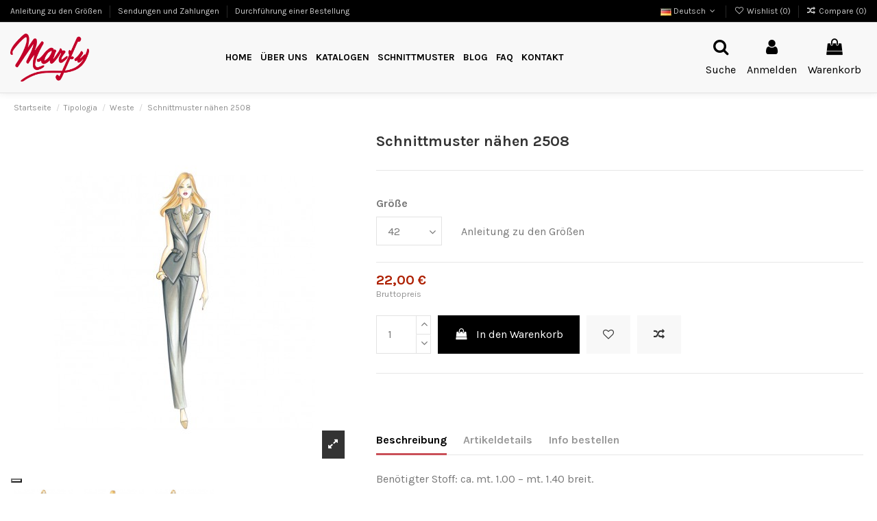

--- FILE ---
content_type: text/html; charset=utf-8
request_url: https://www.marfy.it/de/weste/cartamodello-2508.html
body_size: 35136
content:
<!doctype html>
<html lang="de">

<head>
    
        
  <meta charset="utf-8">


  <meta http-equiv="x-ua-compatible" content="ie=edge">



  


  


  <meta name="referrer" content="unsafe-url">



    <link rel="canonical" href="https://www.marfy.it/de/weste/cartamodello-2508.html">

  <title>Schnittmuster nähen 2508</title>
  
    
    
  
  <meta name="description" content="">
  <meta name="keywords" content="">
      
    

  
          <link rel="alternate" href="https://www.marfy.it/it/gilet/cartamodello-2508.html" hreflang="it">
            <link rel="alternate" href="https://www.marfy.it/it/gilet/cartamodello-2508.html" hreflang="x-default">
                <link rel="alternate" href="https://www.marfy.it/en/vests/cartamodello-2508.html" hreflang="en">
                <link rel="alternate" href="https://www.marfy.it/fr/gilets/cartamodello-2508.html" hreflang="fr">
                <link rel="alternate" href="https://www.marfy.it/es/chalecos/cartamodello-2508.html" hreflang="es">
                <link rel="alternate" href="https://www.marfy.it/de/weste/cartamodello-2508.html" hreflang="de">
            



    <meta  content="product">
    <meta  content="https://www.marfy.it/de/weste/cartamodello-2508.html">
    <meta  content="Schnittmuster nähen 2508">
    <meta  content="Marfy srl">
    <meta  content="">
    <meta  content="https://www.marfy.it/17296-thickbox_default/cartamodello-2508.jpg">
    <meta  content="1100">
    <meta  content="1422">





      <meta name="viewport" content="initial-scale=1,user-scalable=no,maximum-scale=1,width=device-width">
  




  <link rel="icon" type="image/vnd.microsoft.icon" href="https://www.marfy.it/img/favicon.ico?1624271660">
  <link rel="shortcut icon" type="image/x-icon" href="https://www.marfy.it/img/favicon.ico?1624271660">
    







    <link rel="stylesheet" href="/modules/ps_checkout/views/css/payments.css?version=3.6.3" type="text/css" media="all">
  <link rel="stylesheet" href="https://www.marfy.it/themes/marfy/assets/cache/theme-d04c31172.css" type="text/css" media="all">




<link rel="preconnect" href="//fonts.gstatic.com/" crossorigin>
<link rel="preconnect" href="//ajax.googleapis.com" crossorigin>
<script type="text/javascript">
    WebFontConfig = {
        google: { families: [ 'Material+Icons' ] }
    };
    (function() {
        var wf = document.createElement('script');
        wf.src = 'https://ajax.googleapis.com/ajax/libs/webfont/1/webfont.js';
        wf.type = 'text/javascript';
        wf.async = 'true';
        var s = document.getElementsByTagName('script')[0];
        s.parentNode.insertBefore(wf, s);
    })(); </script>



<link rel="preload" as="font"
      href="/themes/marfy/assets/css/font-awesome/fonts/fontawesome-webfont.woff?v=4.7.0"
      type="font/woff" crossorigin="anonymous">
<link rel="preload" as="font"
      href="/themes/marfy/assets/css/font-awesome/fonts/fontawesome-webfont.woff2?v=4.7.0"
      type="font/woff2" crossorigin="anonymous">

<link  rel="preload stylesheet"  as="style" href="/themes/marfy/assets/css/font-awesome/css/font-awesome-preload.css"
       type="text/css" crossorigin="anonymous">





  

  <script>
        var ASPath = "\/modules\/pm_advancedsearch4\/";
        var ASSearchUrl = "https:\/\/www.marfy.it\/de\/module\/pm_advancedsearch4\/advancedsearch4";
        var AdvancedEmailGuardData = {"meta":{"isGDPREnabled":true,"isLegacyOPCEnabled":false,"isLegacyMAModuleEnabled":false,"validationError":null},"settings":{"recaptcha":{"type":"v2_cbx","key":"6Le-giIcAAAAAKhs5kX-onUFzODRUa299C-NSvzn","forms":{"contact_us":{"size":"normal","align":"offset","offset":3},"register":{"size":"normal","align":"center","offset":1},"reset_password":{"size":"normal","align":"center","offset":1}},"language":"shop","theme":"light","position":"bottomright","hidden":false,"deferred":false}},"context":{"ps":{"v17":true,"v17pc":true,"v17ch":true,"v16":false,"v161":false,"v15":false},"languageCode":"de","pageName":"product"},"trans":{"genericError":"Es ist ein Fehler aufgetreten, bitte versuchen Sie es erneut."}};
        var as4_orderBySalesAsc = "Sales: Lower first";
        var as4_orderBySalesDesc = "Sales: Highest first";
        var btGapTag = {"tagContent":{"tracking_type":{"label":"tracking_type","value":"view_item"},"content_type":{"label":"content_type","value":"'product'"},"contents":{"label":"contents","value":[{"item_id":4134,"item_name":"Schnittmuster n\u00e4hen 2508","currency":"EUR","item_category":"Weste","price":"22.00","item_brand":"No brand"}]},"coupon_name":{"label":"coupon","value":"no_coupon"},"value":{"label":"value","value":22},"currency":{"label":"currency","value":"EUR"}},"bAddToCartTrigger":false,"btnAddToCart":".add-to-cart","elementCategoryProduct":"li.product-miniature","elementRemoveCart":"a.remove-from-cart","elementShipping":"input[type=radio]","elementPayment":".ps-shown-by-js","elementlogin":"button#submit-login","elementsignup":"div.no-account","elementWishCat":"button.wishlist-button-add","elementWishProd":"button.wishlist-button-add","gaId":"G-W7467790HV","gaEnable":"1","bEnableUa":false,"sUAcode":"","ajaxUrl":"https:\/\/www.marfy.it\/de\/module\/ganalyticspro\/ajax","token":"b45c021caa8c397f4eedf05395f3888a","bRefund":false,"bPartialRefund":false,"bUseConsent":false,"bConsentHtmlElement":"","iConsentConsentLvl":0};
        var elementorFrontendConfig = {"isEditMode":"","stretchedSectionContainer":"","instagramToken":"","is_rtl":false};
        var iqitTheme = {"rm_sticky":"0","rm_breakpoint":0,"op_preloader":"0","cart_style":"side","cart_confirmation":"modal","h_layout":"4","f_fixed":"1","f_layout":"3","h_absolute":"0","h_sticky":"0","hw_width":"fullwidth","hm_submenu_width":"default","h_search_type":"full","pl_lazyload":false,"pl_infinity":false,"pl_rollover":true,"pl_crsl_autoplay":false,"pl_slider_ld":4,"pl_slider_d":4,"pl_slider_t":3,"pl_slider_p":2,"pp_thumbs":"bottom","pp_zoom":"inner","pp_image_layout":"carousel","pp_tabs":"tabha","pl_grid_qty":false};
        var iqitcompare = {"nbProducts":0};
        var iqitcountdown_days = "d.";
        var iqitextendedproduct = {"speed":"70"};
        var iqitfdc_from = 0;
        var iqitmegamenu = {"sticky":"false","containerSelector":"#wrapper > .container"};
        var iqitwishlist = {"nbProducts":0};
        var isMobile = false;
        var prestashop = {"cart":{"products":[],"totals":{"total":{"type":"total","label":"Gesamt","amount":0,"value":"0,00\u00a0\u20ac"},"total_including_tax":{"type":"total","label":"Gesamt (inkl. MwSt.)","amount":0,"value":"0,00\u00a0\u20ac"},"total_excluding_tax":{"type":"total","label":"Gesamtpreis o. MwSt.","amount":0,"value":"0,00\u00a0\u20ac"}},"subtotals":{"products":{"type":"products","label":"Zwischensumme","amount":0,"value":"0,00\u00a0\u20ac"},"discounts":null,"shipping":{"type":"shipping","label":"Versand","amount":0,"value":""},"tax":null},"products_count":0,"summary_string":"0 Artikel","vouchers":{"allowed":1,"added":[]},"discounts":[],"minimalPurchase":0,"minimalPurchaseRequired":""},"currency":{"name":"Euro","iso_code":"EUR","iso_code_num":"978","sign":"\u20ac"},"customer":{"lastname":null,"firstname":null,"email":null,"birthday":null,"newsletter":null,"newsletter_date_add":null,"optin":null,"website":null,"company":null,"siret":null,"ape":null,"is_logged":false,"gender":{"type":null,"name":null},"addresses":[]},"language":{"name":"Deutsch","iso_code":"de","locale":"de-DE","language_code":"de","is_rtl":"0","date_format_lite":"Y-m-d","date_format_full":"Y-m-d H:i:s","id":5},"page":{"title":"","canonical":null,"meta":{"title":"Schnittmuster n\u00e4hen 2508","description":"","keywords":"","robots":"index"},"page_name":"product","body_classes":{"lang-de":true,"lang-rtl":false,"country-IT":true,"currency-EUR":true,"layout-full-width":true,"page-product":true,"tax-display-enabled":true,"product-id-4134":true,"product-Schnittmuster n\u00e4hen 2508":true,"product-id-category-200":true,"product-id-manufacturer-0":true,"product-id-supplier-0":true,"product-available-for-order":true},"admin_notifications":[]},"shop":{"name":"Marfy srl","logo":"https:\/\/www.marfy.it\/img\/marfy-logo-1624271660.jpg","stores_icon":"https:\/\/www.marfy.it\/img\/logo_stores.png","favicon":"https:\/\/www.marfy.it\/img\/favicon.ico"},"urls":{"base_url":"https:\/\/www.marfy.it\/","current_url":"https:\/\/www.marfy.it\/de\/weste\/cartamodello-2508.html","shop_domain_url":"https:\/\/www.marfy.it","img_ps_url":"https:\/\/www.marfy.it\/img\/","img_cat_url":"https:\/\/www.marfy.it\/img\/c\/","img_lang_url":"https:\/\/www.marfy.it\/img\/l\/","img_prod_url":"https:\/\/www.marfy.it\/img\/p\/","img_manu_url":"https:\/\/www.marfy.it\/img\/m\/","img_sup_url":"https:\/\/www.marfy.it\/img\/su\/","img_ship_url":"https:\/\/www.marfy.it\/img\/s\/","img_store_url":"https:\/\/www.marfy.it\/img\/st\/","img_col_url":"https:\/\/www.marfy.it\/img\/co\/","img_url":"https:\/\/www.marfy.it\/themes\/marfy\/assets\/img\/","css_url":"https:\/\/www.marfy.it\/themes\/marfy\/assets\/css\/","js_url":"https:\/\/www.marfy.it\/themes\/marfy\/assets\/js\/","pic_url":"https:\/\/www.marfy.it\/upload\/","pages":{"address":"https:\/\/www.marfy.it\/de\/adresse","addresses":"https:\/\/www.marfy.it\/de\/adressen","authentication":"https:\/\/www.marfy.it\/de\/anmeldung","cart":"https:\/\/www.marfy.it\/de\/warenkorb","category":"https:\/\/www.marfy.it\/de\/index.php?controller=category","cms":"https:\/\/www.marfy.it\/de\/index.php?controller=cms","contact":"https:\/\/www.marfy.it\/de\/kontakt","discount":"https:\/\/www.marfy.it\/de\/Rabatt","guest_tracking":"https:\/\/www.marfy.it\/de\/auftragsverfolgung-gast","history":"https:\/\/www.marfy.it\/de\/bestellungsverlauf","identity":"https:\/\/www.marfy.it\/de\/profil","index":"https:\/\/www.marfy.it\/de\/","my_account":"https:\/\/www.marfy.it\/de\/mein-Konto","order_confirmation":"https:\/\/www.marfy.it\/de\/bestellbestatigung","order_detail":"https:\/\/www.marfy.it\/de\/index.php?controller=order-detail","order_follow":"https:\/\/www.marfy.it\/de\/bestellverfolgung","order":"https:\/\/www.marfy.it\/de\/Bestellung","order_return":"https:\/\/www.marfy.it\/de\/index.php?controller=order-return","order_slip":"https:\/\/www.marfy.it\/de\/bestellschein","pagenotfound":"https:\/\/www.marfy.it\/de\/seite-nicht-gefunden","password":"https:\/\/www.marfy.it\/de\/passwort-zuruecksetzen","pdf_invoice":"https:\/\/www.marfy.it\/de\/index.php?controller=pdf-invoice","pdf_order_return":"https:\/\/www.marfy.it\/de\/index.php?controller=pdf-order-return","pdf_order_slip":"https:\/\/www.marfy.it\/de\/index.php?controller=pdf-order-slip","prices_drop":"https:\/\/www.marfy.it\/de\/angebote","product":"https:\/\/www.marfy.it\/de\/index.php?controller=product","search":"https:\/\/www.marfy.it\/de\/suche","sitemap":"https:\/\/www.marfy.it\/de\/sitemap","stores":"https:\/\/www.marfy.it\/de\/shops","supplier":"https:\/\/www.marfy.it\/de\/lieferant","register":"https:\/\/www.marfy.it\/de\/anmeldung?create_account=1","order_login":"https:\/\/www.marfy.it\/de\/Bestellung?login=1"},"alternative_langs":{"it":"https:\/\/www.marfy.it\/it\/gilet\/cartamodello-2508.html","en":"https:\/\/www.marfy.it\/en\/vests\/cartamodello-2508.html","fr":"https:\/\/www.marfy.it\/fr\/gilets\/cartamodello-2508.html","es":"https:\/\/www.marfy.it\/es\/chalecos\/cartamodello-2508.html","de":"https:\/\/www.marfy.it\/de\/weste\/cartamodello-2508.html"},"theme_assets":"\/themes\/marfy\/assets\/","actions":{"logout":"https:\/\/www.marfy.it\/de\/?mylogout="},"no_picture_image":{"bySize":{"small_default":{"url":"https:\/\/www.marfy.it\/img\/p\/de-default-small_default.jpg","width":98,"height":127},"cart_default":{"url":"https:\/\/www.marfy.it\/img\/p\/de-default-cart_default.jpg","width":125,"height":162},"home_default":{"url":"https:\/\/www.marfy.it\/img\/p\/de-default-home_default.jpg","width":236,"height":305},"large_default":{"url":"https:\/\/www.marfy.it\/img\/p\/de-default-large_default.jpg","width":381,"height":492},"medium_default":{"url":"https:\/\/www.marfy.it\/img\/p\/de-default-medium_default.jpg","width":452,"height":584},"thickbox_default":{"url":"https:\/\/www.marfy.it\/img\/p\/de-default-thickbox_default.jpg","width":1100,"height":1422}},"small":{"url":"https:\/\/www.marfy.it\/img\/p\/de-default-small_default.jpg","width":98,"height":127},"medium":{"url":"https:\/\/www.marfy.it\/img\/p\/de-default-large_default.jpg","width":381,"height":492},"large":{"url":"https:\/\/www.marfy.it\/img\/p\/de-default-thickbox_default.jpg","width":1100,"height":1422},"legend":""}},"configuration":{"display_taxes_label":true,"display_prices_tax_incl":true,"is_catalog":false,"show_prices":true,"opt_in":{"partner":false},"quantity_discount":{"type":"discount","label":"Rabatt auf St\u00fcckzahl"},"voucher_enabled":1,"return_enabled":0},"field_required":[],"breadcrumb":{"links":[{"title":"Startseite","url":"https:\/\/www.marfy.it\/de\/"},{"title":"Tipologia","url":"https:\/\/www.marfy.it\/de\/tipologia\/"},{"title":"Weste","url":"https:\/\/www.marfy.it\/de\/tipologia\/weste\/"},{"title":"Schnittmuster n\u00e4hen 2508","url":"https:\/\/www.marfy.it\/de\/weste\/cartamodello-2508.html"}],"count":4},"link":{"protocol_link":"https:\/\/","protocol_content":"https:\/\/"},"time":1769099607,"static_token":"b45c021caa8c397f4eedf05395f3888a","token":"bb3596d9242ac297de9e42a509083c25","debug":false};
        var psemailsubscription_subscription = "https:\/\/www.marfy.it\/de\/module\/ps_emailsubscription\/subscription";
      </script>



  <!-- ProductVideo vars -->
<script type="text/javascript">
        var pv_force_thumb_size = 0;
        var pv_disable_autosize = 0;
        var pv_disable_replace = 0;
        var pv_disable_img_hide = 0;
        var pv_hide_image_container = 0;
        var pv_side_position = 4;
        var pv_thumb_add_width = 0;
        var pv_image_zindex = 999;
        var pv_load_delay = 0;
        var pv_deep_select = 0;
        var pv_thumb_dir = 0;
        var pv_default = 0;
        var pv_auto = 0;
        var pv_limit = 0;
        var pv_click_to_activate = 0;
        var pv_custom_img_slider_refresh = 0;
        var pv_custom_slider_sync = 0;
        var pv_rel = 0;
        var pv_cont = 1;
        var pv_info = 0;
        var pv_priv = 1;
        var pv_loop = 1;
        var pv_pos = 1;
        var pv_vim_portrait = 1;
        var PV_VIM_MUTED = 0;
        var pv_vim_loop = 1;
        var pv_vim_byline = 1;
        var pv_vim_badge = 1;
        var pv_vim_title = 1;
        var pv_vim_autoplay = 1;
        var pv_force_hide_preview = 0;
        var pv_force_button = 0;
        var pv_force_controls = 0;
        var pv_force_close = 0;
        var pv_no_padding = 0;
        var pv_fancy_link = 1;
            var pv_main_image = '';
        var pv_image_container = '';
        var pv_videoholder_placement = '';
        var pv_clt = 'li';
        var pv_custom_img_slider = '0';
        var pv_custom_img_slider_selector = '';
        var pv_custom_main_img_slider_selector = '';
        var pv_click_behaviour_type = 'mousedown';
        var pv_list_cust_holder = '';
        var pv_list_cust_button_holder = '';
        var pv_list_cust_button_insert = '1';
        var pv_list_cust_filter = '';
        var pv_list_cust_selector = '';
        var pv_vim_color = '#00adef';
        var pv_burl = '/';
            var pv_thumb_before = '';         var pv_thumb_after = '';         var pv_custom_main_img_slider_pre = '';         var pv_custom_main_img_slider_post = '';          
    var pv_video_list = false;
    
    </script>
<!-- Video Microdata Start -->
<!-- Video Microdata End -->	<script type="text/javascript" src="/modules/facebookpsconnect/views/js/jquery-1.11.0.min.js"></script>
	<script type="text/javascript" src="/modules/facebookpsconnect/views/js/module.js"></script>

<script type="text/javascript">
	// instantiate object
	var fbpsc = fbpsc || new FpcModule('fbpsc');
	// get errors translation
		fbpsc.msgs = {"id":"Sie haben die Anwendungs-ID nicht eingegeben","secret":"Sie haben die Anwendung Secret nicht eingegeben","htmlElement":"Sie haben das HTML-Element nicht eingegeben","positionName":"Sie haben das Namensfeld nicht ausgef\u00fcllt","padding":"Sie haben das Padding nicht eingegeben oder es handelt sich nicht um eine GANZE ZAHL","margin":"Sie haben den Seitenrand nicht ausgef\u00fcllt, oder es handelt sich nicht um eine GANZE ZAHL","callback":"Sie haben die Anwendungs-Redirect-URL nicht eingegeben","scope":"Sie haben den Bereich der App-Berechtigungen nicht ausgef\u00fcllt","developerKey":"Sie haben den Entwicklerschl\u00fcssel nicht ausgef\u00fcllt","socialEmail":"Sie haben Ihre E-Mail nicht angegeben","delete":"L\u00f6schen","prefixCode":"Sie m\u00fcssen den Pr\u00e4fix-Code festlegen","voucherAmount":"Sie m\u00fcssen den Gutscheinbetrag festlegen","voucherPercent":"Sie m\u00fcssen den Rabattprozentsatz des Gutscheins festlegen","apiType":"Sie m\u00fcssen eine Anschlussmethode ausw\u00e4hlen","defaultText":"Sie m\u00fcssen den Standardtext eingeben"};
	
	
	// set URL of admin img
	fbpsc.sImgUrl = '/modules/facebookpsconnect/views/img/';

	// set URL of admin img
	fbpsc.sAdminImgUrl = '/img/admin/';

	// set URL of module's web service
		fbpsc.sWebService = '/modules/facebookpsconnect/ws-facebookpsconnect.php';
	fbpsc.sShortCodeUrl = 'https://www.marfy.it/de/module/facebookpsconnect/shortcode';
	

</script>
<script type="text/javascript">
    var psitau = psitau || { };
    psitau.product_urls = {"#\/53-grosse-42":[{"group":"7","value":"53"}],"#\/68-grosse-44":[{"group":"7","value":"68"}],"#\/67-grosse-46":[{"group":"7","value":"67"}]};
</script>
<script type="text/javascript">
var _iub = _iub || [];
_iub.csConfiguration = {"invalidateConsentWithoutLog":true,"cookiePolicyInOtherWindow":true,"reloadOnConsent":true,"consentOnContinuedBrowsing":false,"perPurposeConsent":true,"whitelabel":false,"lang":"de","siteId":2354260,"floatingPreferencesButtonDisplay":"bottom-left","cookiePolicyId":66637803, "banner":{ "closeButtonDisplay":false,"acceptButtonDisplay":true,"customizeButtonDisplay":true,"acceptButtonColor":"#0073CE","acceptButtonCaptionColor":"white","customizeButtonColor":"#DADADA","customizeButtonCaptionColor":"#4D4D4D","rejectButtonDisplay":true,"rejectButtonColor":"#0073CE","rejectButtonCaptionColor":"white","listPurposes":true,"explicitWithdrawal":true,"position":"float-bottom-center","textColor":"black","backgroundColor":"white" }};
</script>
<script type="text/javascript" src="//cdn.iubenda.com/cs/iubenda_cs.js" charset="UTF-8" async></script>
			<script type='text/javascript'>
				var iCallback = function(){};

				if('callback' in _iub.csConfiguration) {
					if('onConsentGiven' in _iub.csConfiguration.callback) iCallback = _iub.csConfiguration.callback.onConsentGiven;

					_iub.csConfiguration.callback.onConsentGiven = function() {
						iCallback();

						jQuery('noscript._no_script_iub').each(function (a, b) { var el = jQuery(b); el.after(el.html()); });
					};
				};
			</script>	<script async src="https://www.googletagmanager.com/gtag/js?id=G-W7467790HV"></script>

	<meta data-module="adp-microdatos-opengraph-begin_p17v2.2.14" />
	<meta property="og:url" content="https://www.marfy.it/de/weste/cartamodello-2508.html" />

	<meta property="og:title" content="Schnittmuster nähen 2508" />
	<meta property="og:site_name" content="Marfy srl" />
	<meta property="og:locale" content="de" />
			<meta property="og:locale:alternate" content="it" />
				<meta property="og:locale:alternate" content="en" />
				<meta property="og:locale:alternate" content="fr" />
				<meta property="og:locale:alternate" content="es" />
		
	<meta property="og:type" content="product" />

		
		<meta property="product:retailer_item_id" content="4134"/>
	
			<meta property="og:image" content="https://www.marfy.it/17296-large_default/cartamodello-2508.jpg"/>
		<meta property="og:image:type" content="image/jpeg"/>
		<meta property="og:image:width" content="381"/>
		<meta property="og:image:height" content="492"/>
		<meta property="og:image:alt" content="Schnittmuster nähen 2508"/>
	
						<meta property="product:availability" content="instock"/>
			
	
	
 			<meta property="product:condition" content="new" />
	
								<meta property="product:price:amount" content="22.00" />
			<meta property="product:price:currency" content="EUR" />
			
		  	<meta property="product:weight:value" content="0.020000"/>
	  	<meta property="product:weight:units" content="kg"/>
	
	
<!-- TwitterCard -->
<meta name="twitter:card" content="summary_large_image">

	<meta name="twitter:title" content="Schnittmuster nähen 2508">



			<meta property="twitter:image" content="https://www.marfy.it/17296-large_default/cartamodello-2508.jpg"/>
		<meta property="twitter:image:alt" content="Schnittmuster nähen 2508"/>
	


<meta name="twitter:site" content="Marfy srl">

<meta name="twitter:creator" content="Marfy srl">

<meta name="twitter:domain" content="https://www.marfy.it/de/weste/cartamodello-2508.html">
	
	<meta data-module="adp-microdatos-opengraph-end_p17v2.2.14" />

<meta data-module="adp-microdatos-jsonld-begin_p17v2.2.14" />

<!-- Microdatos Organization -->
	
<script type="application/ld+json">
{
    "@context": "http://schema.org",
    "@type" : "Organization",
    "name" : "Marfy srl",
    "url" : "https://www.marfy.it/",
    "logo" : [
    	{

    	"@type" : "ImageObject",
    	"url" : "https://www.marfy.it/img/marfy-logo-1624271660.jpg"
    	}
    ],
    "email" : "marfy@marfy.it"
			,"address": {
	    "@type": "PostalAddress",
	    "addressLocality": "Ferrara",
	    "postalCode": "44123",
	    "streetAddress": "Via Borgo Punta, 74\/A",
	    "addressRegion": "Ferrara",
	    "addressCountry": "IT"
	}
			,"contactPoint" : [
		{
			"@type" : "ContactPoint",
	    	"telephone" : "0532.750.286",
	    	"contactType" : "customer service",
			"contactOption": "TollFree",
	    	"availableLanguage": [ 
	    			    				    				"Italiano"
	    				    			    				    				,"English"
	    				    			    				    				,"Français"
	    				    			    				    				,"Español"
	    				    			    				    				,"Deutsch"
	    				    			    	]
	    } 
	]
	}
</script>


<!-- Microdatos Webpage -->
	
<script type="application/ld+json">
{
    "@context": "http://schema.org",
    "@type" : "WebPage",
    "isPartOf": [{
        "@type":"WebSite",
        "url":  "https://www.marfy.it/de/",
        "name": "Marfy srl"
    }],
    "name": "Schnittmuster n\u00e4hen 2508",
    "url": "https://www.marfy.it/de/weste/cartamodello-2508.html"
}
</script>



<!-- Microdatos Breadcrumb -->
	<script type="application/ld+json">
    {
        "itemListElement": [
            {
                "item": "https://www.marfy.it/de/",
                "name": "Startseite",
                "position": 1,
                "@type": "ListItem"
            }, 
            {
                "item": "https://www.marfy.it/de/tipologia/",
                "name": "Tipologia",
                "position": 2,
                "@type": "ListItem"
            }, 
            {
                "item": "https://www.marfy.it/de/tipologia/weste/",
                "name": "Weste",
                "position": 3,
                "@type": "ListItem"
            } 
        ],
        "@context": "https://schema.org/",
        "@type": "BreadcrumbList"
    }
</script>

<!-- Microdatos Producto -->
	<script type="application/ld+json">
{
    "name": "Schnittmuster n\u00e4hen 2508",
    "image": ["https:\/\/www.marfy.it\/17296-large_default\/cartamodello-2508.jpg","https:\/\/www.marfy.it\/17298-large_default\/cartamodello-2508.jpg","https:\/\/www.marfy.it\/17297-large_default\/cartamodello-2508.jpg"],
    "url": "https://www.marfy.it/de/weste/cartamodello-2508.html",
    "productID": "4134",
    "category": "weste",
    "sku": "2508",
    "offers": {
        "availability": "https://schema.org/InStock",
 
        "price": "22.00",
        "priceCurrency": "EUR",
        "url": "https://www.marfy.it/de/weste/cartamodello-2508.html",
              "itemCondition": "https://schema.org/NewCondition",
                "seller":{
            "name": "Marfy srl",
            "@type": "Organization"
        },
          "@type": "Offer"
  },    "@context": "https://schema.org/",
    "@type": "Product"
}
</script>


<meta data-module="adp-microdatos-jsonld-end_p17v2.2.14" /><script src="https://cdn.brevo.com/js/sdk-loader.js" async></script>
<script>
    window.Brevo = window.Brevo || [];
    Brevo.push([
        "init",
        {
            client_key: "e39jj2qu6j43783o0otbsnmh",
            email_id: "",
        },
    ]);
</script>




    
            <meta  content="22">
        <meta  content="EUR">
        <meta  content="22">
        <meta  content="EUR">
                <meta  content="0.020000">
        <meta  content="kg">
    
    

    </head>

<body id="product" class="lang-de country-it currency-eur layout-full-width page- tax-display-enabled body-desktop-header-style-w-4">


    




    


<main id="main-page-content"  >
    
            

    <header id="header" class="desktop-header-style-w-4">
        
            
  <div class="header-banner">
    
  </div>




            <nav class="header-nav">
        <div class="container">
    
        <div class="row justify-content-between">
            <div class="col col-auto col-md left-nav">
                                            <div class="block-iqitlinksmanager block-iqitlinksmanager-2 block-links-inline d-inline-block">
            <ul>
                                                            <li>
                            <a
                                    href="https://www.marfy.it/de/content/anleitung-zu-den-groessen.html"
                                    title=""                                                                >
                                Anleitung zu den Größen
                            </a>
                        </li>
                                                                                <li>
                            <a
                                    href="https://www.marfy.it/de/content/sendungen-und-zahlungen.html"
                                    title=""                                                                >
                                Sendungen und Zahlungen
                            </a>
                        </li>
                                                                                <li>
                            <a
                                    href="https://www.marfy.it/de/content/durchfuehrung-einer-bestellung.html"
                                    title=""                                                                >
                                Durchführung einer Bestellung
                            </a>
                        </li>
                                                </ul>
        </div>
    
            </div>
            <div class="col col-auto center-nav text-center">
                
             </div>
            <div class="col col-auto col-md right-nav text-right">
                

<div id="language_selector" class="d-inline-block">
    <div class="language-selector-wrapper d-inline-block">
        <div class="language-selector dropdown js-dropdown">
            <a class="expand-more" data-toggle="dropdown" data-iso-code="de"><img width="16" height="11" src="https://www.marfy.it/img/l/5.jpg" alt="Deutsch" class="img-fluid lang-flag" /> Deutsch <i class="fa fa-angle-down fa-fw" aria-hidden="true"></i></a>
            <div class="dropdown-menu">
                <ul>
                                            <li >
                            <a href="https://www.marfy.it/it/gilet/cartamodello-2508.html" rel="alternate" hreflang="it"
                               class="dropdown-item"><img width="16" height="11" src="https://www.marfy.it/img/l/1.jpg" alt="Italiano" class="img-fluid lang-flag"  data-iso-code="it"/> Italiano</a>
                        </li>
                                            <li >
                            <a href="https://www.marfy.it/en/vests/cartamodello-2508.html" rel="alternate" hreflang="en"
                               class="dropdown-item"><img width="16" height="11" src="https://www.marfy.it/img/l/2.jpg" alt="English" class="img-fluid lang-flag"  data-iso-code="en"/> English</a>
                        </li>
                                            <li >
                            <a href="https://www.marfy.it/fr/gilets/cartamodello-2508.html" rel="alternate" hreflang="fr"
                               class="dropdown-item"><img width="16" height="11" src="https://www.marfy.it/img/l/3.jpg" alt="Français" class="img-fluid lang-flag"  data-iso-code="fr"/> Français</a>
                        </li>
                                            <li >
                            <a href="https://www.marfy.it/es/chalecos/cartamodello-2508.html" rel="alternate" hreflang="es"
                               class="dropdown-item"><img width="16" height="11" src="https://www.marfy.it/img/l/4.jpg" alt="Español" class="img-fluid lang-flag"  data-iso-code="es"/> Español</a>
                        </li>
                                            <li  class="current" >
                            <a href="https://www.marfy.it/de/weste/cartamodello-2508.html" rel="alternate" hreflang="de"
                               class="dropdown-item"><img width="16" height="11" src="https://www.marfy.it/img/l/5.jpg" alt="Deutsch" class="img-fluid lang-flag"  data-iso-code="de"/> Deutsch</a>
                        </li>
                                    </ul>
            </div>
        </div>
    </div>
</div>
<div class="d-inline-block">
    <a href="//www.marfy.it/de/module/iqitwishlist/view">
        <i class="fa fa-heart-o fa-fw" aria-hidden="true"></i> Wishlist (<span
                id="iqitwishlist-nb"></span>)
    </a>
</div>
<div class="d-inline-block">
    <a href="//www.marfy.it/de/module/iqitcompare/comparator">
        <i class="fa fa-random fa-fw" aria-hidden="true"></i> <span>Compare (<span
                    id="iqitcompare-nb"></span>)</span>
    </a>
</div>

             </div>
        </div>

                        </div>
            </nav>
        



<div id="desktop-header" class="desktop-header-style-4">
    
            
<div class="header-top">
    <div id="desktop-header-container" class="container">
        <div class="row align-items-center">
                            <div class="col col-auto col-header-left">
                    <div id="desktop_logo">
                        <a href="https://www.marfy.it/">
                            <img class="logo img-fluid"
                                 src="https://www.marfy.it/img/marfy-logo-1624271660.jpg"                                  alt="Marfy srl">
                        </a>
                    </div>
                    
                </div>
                <div class="col col-header-center col-header-menu">
                                        	<div id="iqitmegamenu-wrapper" class="iqitmegamenu-wrapper iqitmegamenu-all">
		<div class="container container-iqitmegamenu">
		<div id="iqitmegamenu-horizontal" class="iqitmegamenu  clearfix" role="navigation">

								
				<nav id="cbp-hrmenu" class="cbp-hrmenu cbp-horizontal cbp-hrsub-narrow">
					<ul>
												<li id="cbp-hrmenu-tab-1" class="cbp-hrmenu-tab cbp-hrmenu-tab-1 ">
	<a href="https://www.marfy.it/de/" class="nav-link" >

								<span class="cbp-tab-title">
								Home</span>
														</a>
													</li>
												<li id="cbp-hrmenu-tab-4" class="cbp-hrmenu-tab cbp-hrmenu-tab-4 ">
	<a href="https://www.marfy.it/de/content/ueber-uns.html" class="nav-link" >

								<span class="cbp-tab-title">
								Über Uns</span>
														</a>
													</li>
												<li id="cbp-hrmenu-tab-7" class="cbp-hrmenu-tab cbp-hrmenu-tab-7 ">
	<a href="https://www.marfy.it/de/katalogen/" class="nav-link" >

								<span class="cbp-tab-title">
								Katalogen</span>
														</a>
													</li>
												<li id="cbp-hrmenu-tab-6" class="cbp-hrmenu-tab cbp-hrmenu-tab-6  cbp-has-submeu">
	<a role="button" class="cbp-empty-mlink nav-link">

								<span class="cbp-tab-title">
								Schnittmuster <i class="fa fa-angle-down cbp-submenu-aindicator"></i></span>
														</a>
														<div class="cbp-hrsub col-3">
								<div class="cbp-hrsub-inner">
									<div class="container iqitmegamenu-submenu-container">
									
																																	




<div class="row menu_row menu-element  first_rows menu-element-id-1">
                

                                                




    <div class="col-12 cbp-menu-column cbp-menu-element menu-element-id-2 ">
        <div class="cbp-menu-column-inner">
                        
                
                
                                            <ul class="cbp-links cbp-valinks">
                                                                                                <li><a href="/de/unsere-schnittmuster/"
                                           >Unsere Schnittmuster</a>
                                    </li>
                                                                                                                                <li><a href="/de/schnittmuster/schnittmuster-als-pdf/"
                                           >Schnittmuster als PDF</a>
                                    </li>
                                                                                                                                <li><a href="/de/unsere-schnittmuster/kostenlose-schnittmustern/"
                                           >Kostenlose Schnittmustern</a>
                                    </li>
                                                                                                                                <li><a href="/de/content/schnittmuster-marfy.html"
                                           >Wie ist das Marfy-Muster</a>
                                    </li>
                                                                                                                                <li><a href="/de/content/schnittmuster-in-pdf-format.html"
                                           >Wie ist das PDF-Muster</a>
                                    </li>
                                                                                                                                <li><a href="/de/content/anleitung-zu-den-groessen.html"
                                           >Anleitung zu den Gr&amp;ouml;&amp;szlig;en</a>
                                    </li>
                                                                                                                                <li><a href="https://www.marfy.it/de/content/vorbereitung-der-modelle.html"
                                           >Vorbereitung der Modelle</a>
                                    </li>
                                                                                    </ul>
                    
                
            

            
            </div>    </div>
                            
                </div>
																					
																			</div>
								</div>
							</div>
													</li>
												<li id="cbp-hrmenu-tab-2" class="cbp-hrmenu-tab cbp-hrmenu-tab-2 ">
	<a href="/de/blog/" class="nav-link" >

								<span class="cbp-tab-title">
								Blog</span>
														</a>
													</li>
												<li id="cbp-hrmenu-tab-3" class="cbp-hrmenu-tab cbp-hrmenu-tab-3 ">
	<a href="https://www.marfy.it/de/content/faq.html" class="nav-link" >

								<span class="cbp-tab-title">
								FAQ</span>
														</a>
													</li>
												<li id="cbp-hrmenu-tab-5" class="cbp-hrmenu-tab cbp-hrmenu-tab-5 ">
	<a href="/de/kontakt" class="nav-link" >

								<span class="cbp-tab-title">
								Kontakt</span>
														</a>
													</li>
											</ul>
				</nav>
		</div>
		</div>
		<div id="sticky-cart-wrapper"></div>
	</div>

<div id="_desktop_iqitmegamenu-mobile">
	<div id="iqitmegamenu-mobile">
		
		<ul>
		



	
	<li><a  href="https://www.marfy.it/de/" >Startseite</a></li><li><a  href="https://www.marfy.it/de/content/ueber-uns.html" >Über Uns</a></li><li><a  href="https://www.marfy.it/de/katalogen/" >Katalogen</a></li><li><a  href="/de/unsere-schnittmuster/" >Unsere Schnittmuster</a></li><li><a  href="/de/schnittmuster/schnittmuster-als-pdf/" >Schnittmuster als PDF</a></li><li><a  href="/de/unsere-schnittmuster/kostenlose-schnittmustern/" >Kostenlose Schnittmustern</a></li><li><a  href="/de/content/schnittmuster-marfy.html" >Wie ist das Marfy-Muster</a></li><li><a  href="/de/content/schnittmuster-in-pdf-format.html" >Wie ist das PDF-Muster</a></li><li><a  href="https://www.marfy.it/de/content/vorbereitung-der-modelle.html" >Vorbereitung der Modelle</a></li><li><a  href="https://www.marfy.it/de/content/faq.html" >FAQ</a></li>
		</ul>
		
	</div>
</div>

                    
                </div>
                        <div class="col col-auto col-header-right">
                <div class="row no-gutters justify-content-end">
                                            <div id="header-search-btn" class="col col-auto header-btn-w header-search-btn-w">
    <a data-toggle="dropdown" id="header-search-btn-drop"  class="header-btn header-search-btn" data-display="static">
        <i class="fa fa-search fa-fw icon" aria-hidden="true"></i>
        <span class="title">Suche</span>
    </a>
        <div class="dropdown-menu-custom  dropdown-menu">
        <div class="dropdown-content modal-backdrop fullscreen-search">
            
<!-- Block search module TOP -->
<div id="search_widget" class="search-widget" data-search-controller-url="https://www.marfy.it/de/module/iqitsearch/searchiqit">
    <form method="get" action="https://www.marfy.it/de/module/iqitsearch/searchiqit">
        <div class="input-group">
            <input type="text" name="s" value="" data-all-text="Show all results"
                   data-blog-text="Blog post"
                   data-product-text="Product"
                   data-brands-text="Marke"
                   placeholder="Durchsuchen Sie unseren Katalog" class="form-control form-search-control" />
            <button type="submit" class="search-btn">
                <i class="fa fa-search"></i>
            </button>
        </div>
    </form>
</div>
<!-- /Block search module TOP -->

            <div id="fullscreen-search-backdrop"></div>
        </div>
    </div>
    </div>
                    
                    
                                            <div id="header-user-btn" class="col col-auto header-btn-w header-user-btn-w">
            <a href="https://www.marfy.it/de/mein-Konto"
           title="Anmelden zu Ihrem Kundenbereich"
           rel="nofollow" class="header-btn header-user-btn">
            <i class="fa fa-user fa-fw icon" aria-hidden="true"></i>
            <span class="title">Anmelden</span>
        </a>
    </div>









                                        

                    

                                            
                                                    <div id="ps-shoppingcart-wrapper" class="col col-auto">
    <div id="ps-shoppingcart"
         class="header-btn-w header-cart-btn-w ps-shoppingcart side-cart">
         <div id="blockcart" class="blockcart cart-preview"
         data-refresh-url="//www.marfy.it/de/module/ps_shoppingcart/ajax">
        <a id="cart-toogle" class="cart-toogle header-btn header-cart-btn" data-toggle="dropdown" data-display="static">
            <i class="fa fa-shopping-bag fa-fw icon" aria-hidden="true"><span class="cart-products-count-btn  d-none">0</span></i>
            <span class="info-wrapper">
            <span class="title">Warenkorb</span>
            <span class="cart-toggle-details">
            <span class="text-faded cart-separator"> / </span>
                            Empty
                        </span>
            </span>
        </a>
        <div id="_desktop_blockcart-content" class="dropdown-menu-custom dropdown-menu">
    <div id="blockcart-content" class="blockcart-content" >
        <div class="cart-title">
            <span class="modal-title">Your cart</span>
            <button type="button" id="js-cart-close" class="close">
                <span>×</span>
            </button>
            <hr>
        </div>
                    <span class="no-items">Es gibt keine Artikel mehr in Ihrem Warenkorb</span>
            </div>
</div> </div>




    </div>
</div>
                                                
                                    </div>
                
            </div>
            <div class="col-12">
                <div class="row">
                    <div class="bootstrap">
	</div>
                </div>
            </div>
        </div>
    </div>
</div>


    </div>



    <div id="mobile-header" class="mobile-header-style-2">
                    <div id="mobile-header-sticky">
    <div class="container">
        <div class="mobile-main-bar">
            <div class="row no-gutters align-items-center row-mobile-header">
                <div class="col col-mobile-logo">
                    <a href="https://www.marfy.it/">
                        <img class="logo img-fluid"
                             src="https://www.marfy.it/img/marfy-logo-1624271660.jpg"                              alt="Marfy srl">
                    </a>
                </div>
                <div id="mobile-btn-search" class="col col-auto col-mobile-btn col-mobile-btn-search">
                    <a  class="m-nav-btn" data-toggle="dropdown" data-display="static"><i class="fa fa-search" aria-hidden="true"></i>
                        <span>Search</span></a>
                    <div id="search-widget-mobile" class="dropdown-content dropdown-menu dropdown-mobile search-widget">
                        
                                                    
<!-- Block search module TOP -->
<form method="get" action="https://www.marfy.it/de/module/iqitsearch/searchiqit">
    <div class="input-group">
        <input type="text" name="s" value=""
               placeholder="Suche"
               data-all-text="Show all results"
               data-blog-text="Blog post"
               data-product-text="Product"
               data-brands-text="Marke"
               class="form-control form-search-control">
        <button type="submit" class="search-btn">
            <i class="fa fa-search"></i>
        </button>
    </div>
</form>
<!-- /Block search module TOP -->

                                                
                    </div>
                </div>
                <div class="col col-auto col-mobile-btn col-mobile-btn-account">
                    <a href="https://www.marfy.it/de/mein-Konto" class="m-nav-btn"><i class="fa fa-user" aria-hidden="true"></i>
                        <span>     
                                                            Anmelden
                                                        </span></a>
                </div>
                
                                <div
                     class="col col-auto col-mobile-btn col-mobile-btn-cart ps-shoppingcart side-cart">
                    <div id="mobile-cart-wrapper">
                        <a id="mobile-cart-toogle" class="m-nav-btn" data-display="static" data-toggle="dropdown"><i class="fa fa-shopping-bag mobile-bag-icon" aria-hidden="true"><span id="mobile-cart-products-count" class="cart-products-count cart-products-count-btn">
                                    
                                                                            0
                                                                        
                                </span></i>
                            <span>Warenkorb</span></a>
                        <div id="_mobile_blockcart-content" class="dropdown-menu-custom dropdown-menu"></div>
                    </div>
                </div>
                                <div class="col col-auto col-mobile-btn col-mobile-btn-menu col-mobile-menu-dropdown">
                    <a class="m-nav-btn" data-toggle="dropdown" data-display="static"><i class="fa fa-bars" aria-hidden="true"></i>
                        <span>Menu</span></a>
                    <div id="mobile_menu_click_overlay"></div>
                    <div id="_mobile_iqitmegamenu-mobile" class="dropdown-menu-custom dropdown-menu"></div>
                </div>
            </div>
        </div>
    </div>
</div>            </div>



        
    </header>
    

    <section id="wrapper">
        
        
<div class="container">
<nav data-depth="4" class="breadcrumb">
                <div class="row align-items-center">
                <div class="col">
                    <ol  >
                        
                            


                                 
                                                                            <li   >
                                            <a  href="https://www.marfy.it/de/"><span >Startseite</span></a>
                                            <meta  content="1">
                                        </li>
                                                                    

                            


                                 
                                                                            <li>
                                            <span>Tipologia</span>
                                        </li>
                                                                    

                            


                                 
                                                                            <li>
                                            <span>Weste</span>
                                        </li>
                                                                    

                            


                                 
                                                                            <li>
                                            <span>Schnittmuster nähen 2508</span>
                                        </li>
                                                                    

                                                    
                    </ol>
                </div>
                <div class="col col-auto"> </div>
            </div>
            </nav>

</div>
        <div id="inner-wrapper" class="container">
            
            
                
<aside id="notifications">
    
    
    
    </aside>
            

            

                
    <div id="content-wrapper">
        
        
    <section id="main"  >
        <div id="product-preloader"><i class="fa fa-circle-o-notch fa-spin"></i></div>
        <div id="main-product-wrapper" class="product-container">
        <meta  content="https://www.marfy.it/de/weste/cartamodello-2508.html#/53-grosse-42">

        
        
                    <meta  content="no">
        

        <div class="row product-info-row">
            <div class="col-md-5 col-product-image">
                
                        

                            
                                    <div class="images-container images-container-bottom">
                    
    <div class="product-cover">

        

    <ul class="product-flags">
            </ul>


        <div id="product-images-large" class="product-images-large swiper-container">
            <div class="swiper-wrapper">
                                                            <div class="product-lmage-large swiper-slide">
                            <div class="easyzoom easyzoom-product">
                                <a href="https://www.marfy.it/17296-thickbox_default/cartamodello-2508.jpg" class="js-easyzoom-trigger" rel="nofollow"></a>
                            </div>
                            <a class="expander" data-toggle="modal" data-target="#product-modal"><span><i class="fa fa-expand" aria-hidden="true"></i></span></a>                            <img
                                    data-src="https://www.marfy.it/17296-large_default/cartamodello-2508.jpg"
                                    data-image-large-src="https://www.marfy.it/17296-thickbox_default/cartamodello-2508.jpg"
                                    alt="Schnittmuster nähen 2508"
                                    title="Schnittmuster nähen 2508"
                                    
                                    content="https://www.marfy.it/17296-large_default/cartamodello-2508.jpg"
                                    width="381"
                                    height="492"
                                    src="data:image/svg+xml,%3Csvg xmlns='http://www.w3.org/2000/svg' viewBox='0 0 381 492'%3E%3C/svg%3E"
                                    class="img-fluid swiper-lazy"
                            >
                        </div>
                                            <div class="product-lmage-large swiper-slide">
                            <div class="easyzoom easyzoom-product">
                                <a href="https://www.marfy.it/17298-thickbox_default/cartamodello-2508.jpg" class="js-easyzoom-trigger" rel="nofollow"></a>
                            </div>
                            <a class="expander" data-toggle="modal" data-target="#product-modal"><span><i class="fa fa-expand" aria-hidden="true"></i></span></a>                            <img
                                    data-src="https://www.marfy.it/17298-large_default/cartamodello-2508.jpg"
                                    data-image-large-src="https://www.marfy.it/17298-thickbox_default/cartamodello-2508.jpg"
                                    alt="Schnittmuster nähen 2508"
                                    title="Schnittmuster nähen 2508"
                                    
                                    content="https://www.marfy.it/17298-large_default/cartamodello-2508.jpg"
                                    width="381"
                                    height="492"
                                    src="data:image/svg+xml,%3Csvg xmlns='http://www.w3.org/2000/svg' viewBox='0 0 381 492'%3E%3C/svg%3E"
                                    class="img-fluid swiper-lazy"
                            >
                        </div>
                                            <div class="product-lmage-large swiper-slide">
                            <div class="easyzoom easyzoom-product">
                                <a href="https://www.marfy.it/17297-thickbox_default/cartamodello-2508.jpg" class="js-easyzoom-trigger" rel="nofollow"></a>
                            </div>
                            <a class="expander" data-toggle="modal" data-target="#product-modal"><span><i class="fa fa-expand" aria-hidden="true"></i></span></a>                            <img
                                    data-src="https://www.marfy.it/17297-large_default/cartamodello-2508.jpg"
                                    data-image-large-src="https://www.marfy.it/17297-thickbox_default/cartamodello-2508.jpg"
                                    alt="Schnittmuster nähen 2508"
                                    title="Schnittmuster nähen 2508"
                                    
                                    content="https://www.marfy.it/17297-large_default/cartamodello-2508.jpg"
                                    width="381"
                                    height="492"
                                    src="data:image/svg+xml,%3Csvg xmlns='http://www.w3.org/2000/svg' viewBox='0 0 381 492'%3E%3C/svg%3E"
                                    class="img-fluid swiper-lazy"
                            >
                        </div>
                                                </div>
            <div class="swiper-button-prev swiper-button-inner-prev swiper-button-arrow"></div>
            <div class="swiper-button-next swiper-button-inner-next swiper-button-arrow"></div>
        </div>
    </div>

            

        <div class="js-qv-mask mask">
        <div id="product-images-thumbs" class="product-images js-qv-product-images swiper-container">
            <div class="swiper-wrapper">
                           <div class="swiper-slide"> <div class="thumb-container">
                    <img
                            class="thumb js-thumb  selected img-fluid swiper-lazy"
                            data-image-medium-src="https://www.marfy.it/17296-medium_default/cartamodello-2508.jpg"
                            data-image-large-src="https://www.marfy.it/17296-thickbox_default/cartamodello-2508.jpg"
                            src="data:image/svg+xml,%3Csvg xmlns='http://www.w3.org/2000/svg' viewBox='0 0 452 584'%3E%3C/svg%3E"
                            data-src="https://www.marfy.it/17296-medium_default/cartamodello-2508.jpg"
                            alt=""
                            title=""
                            width="452"
                            height="584"
                            
                    >
                </div> </div>
                           <div class="swiper-slide"> <div class="thumb-container">
                    <img
                            class="thumb js-thumb img-fluid swiper-lazy"
                            data-image-medium-src="https://www.marfy.it/17298-medium_default/cartamodello-2508.jpg"
                            data-image-large-src="https://www.marfy.it/17298-thickbox_default/cartamodello-2508.jpg"
                            src="data:image/svg+xml,%3Csvg xmlns='http://www.w3.org/2000/svg' viewBox='0 0 452 584'%3E%3C/svg%3E"
                            data-src="https://www.marfy.it/17298-medium_default/cartamodello-2508.jpg"
                            alt=""
                            title=""
                            width="452"
                            height="584"
                            
                    >
                </div> </div>
                           <div class="swiper-slide"> <div class="thumb-container">
                    <img
                            class="thumb js-thumb img-fluid swiper-lazy"
                            data-image-medium-src="https://www.marfy.it/17297-medium_default/cartamodello-2508.jpg"
                            data-image-large-src="https://www.marfy.it/17297-thickbox_default/cartamodello-2508.jpg"
                            src="data:image/svg+xml,%3Csvg xmlns='http://www.w3.org/2000/svg' viewBox='0 0 452 584'%3E%3C/svg%3E"
                            data-src="https://www.marfy.it/17297-medium_default/cartamodello-2508.jpg"
                            alt=""
                            title=""
                            width="452"
                            height="584"
                            
                    >
                </div> </div>
                        </div>
            <div class="swiper-button-prev swiper-button-inner-prev swiper-button-arrow"></div>
            <div class="swiper-button-next swiper-button-inner-next swiper-button-arrow"></div>
        </div>
    </div>
    
            </div>




                            

                            
                                <div class="after-cover-tumbnails text-center">






</div>
                            

                            
                                <div class="after-cover-tumbnails2 mt-4"></div>
                            
                        
                
            </div>

            <div class="col-md-7 col-product-info">
                <div id="col-product-info">
                
                    <div class="product_header_container clearfix">

                        
                                                                                                                

                        
                        <h1 class="h1 page-title" ><span>Schnittmuster nähen 2508</span></h1>
                    
                        
                                                                                                                                            

                        
                            
                        

                                            </div>
                

                <div class="product-information">
                    
                        <div id="product-description-short-4134"
                              class="rte-content product-description"></div>
                    

                    
                    <div class="product-actions">
                        
                            <form action="https://www.marfy.it/de/warenkorb" method="post" id="add-to-cart-or-refresh">
                                <input type="hidden" name="token" value="b45c021caa8c397f4eedf05395f3888a">
                                <input type="hidden" name="id_product" value="4134"
                                       id="product_page_product_id">
                                <input type="hidden" name="id_customization" value="0"
                                       id="product_customization_id">

                                
                                    
                                    <div class="product-variants">
                    <div class="clearfix product-variants-item product-variants-item-7">
            <span class="form-control-label">Größe</span>
                            <div class="custom-select2">
                <select
                        id="group_7"
                        data-product-attribute="7"
                        name="group[7]"
                        class="form-control form-control-select">
                                            <option value="53"
                                title="42" selected="selected">42</option>
                                            <option value="68"
                                title="44">44</option>
                                            <option value="67"
                                title="46">46</option>
                                    </select>
                </div>
                                                        <a href="//www.marfy.it/de/content/anleitung-zu-den-groessen.html" class="ml-4" target="_blank">Anleitung zu den Größen</a>
                                    </div>
            </div>




                                

                                
                                                                    

                                                                    <div class="product_p_price_container">
                                    
                                        


    <div class="product-prices">

        
                    







                            
                            
        

        
            <div class=""
                 
                 
                 
            >

                                    <link  href="https://schema.org/InStock"/>
                                <meta  content="EUR">
                <meta  content="https://www.marfy.it/de/weste/cartamodello-2508.html#/53-grosse-42">


                <div>
                    <span class="current-price"><span  class="product-price" content="22">22,00 €</span></span>
                                    </div>

                
                                    
            </div>
        

        
                    

        
                    

        
                    

        

        <div class="tax-shipping-delivery-label text-muted">
                            Bruttopreis
                        
            
                                                </div>
        
            </div>






                                    
                                    </div>
                                
                                
                                    

<div class="product-add-to-cart pt-3">

    
                    
                <div class="row extra-small-gutters product-quantity ">
                    <div class="col col-12 col-sm-auto col-add-qty">
                        <div class="qty ">
                            <input
                                    type="number"
                                    name="qty"
                                    id="quantity_wanted"
                                    value="1"
                                    class="input-group "
                                    min="1"
                            >
                        </div>
                    </div>
                    <div class="col col-12 col-sm-auto col-add-btn ">
                        <div class="add">
                            <button
                                    class="btn btn-primary btn-lg add-to-cart"
                                    data-button-action="add-to-cart"
                                    type="submit"
                                                                >
                                <i class="fa fa-shopping-bag fa-fw bag-icon" aria-hidden="true"></i>
                                <i class="fa fa-circle-o-notch fa-spin fa-fw spinner-icon" aria-hidden="true"></i>
                                In den Warenkorb
                            </button>

                        </div>
                    </div>
                        <div class="col col-sm-auto col-add-wishlist">
        <button type="button" data-toggle="tooltip" data-placement="top"  title="Add to wishlist"
           class="btn btn-secondary btn-lg btn-iconic btn-iqitwishlist-add js-iqitwishlist-add" data-animation="false" id="iqit-wishlist-product-btn"
           data-id-product="4134"
           data-id-product-attribute="17369"
           data-url="//www.marfy.it/de/module/iqitwishlist/actions">
            <i class="fa fa-heart-o not-added" aria-hidden="true"></i> <i class="fa fa-heart added"
                                                                          aria-hidden="true"></i>
        </button>
    </div>
    <div class="col col-sm-auto col-add-compare">
        <button type="button" data-toggle="tooltip" data-placement="top" title="Add to compare"
           class="btn btn-secondary btn-lg btn-iconic btn-iqitcompare-add js-iqitcompare-add" data-animation="false" id="iqit-compare-product-btn"
           data-id-product="4134"
           data-url="//www.marfy.it/de/module/iqitcompare/actions">
            <i class="fa fa-random not-added" aria-hidden="true"></i><i class="fa fa-check added"
                                                                        aria-hidden="true"></i>
        </button>
    </div>

                </div>
                
            

            
                <p class="product-minimal-quantity">
                                    </p>
            
        
    
</div>
                                

                                
                                    <section class="product-discounts mb-3">
</section>

                                

                                
                            </form>
                            
                                <div class="product-additional-info">
  

  


<!-- Product Columns -->
    <!-- Video Product Extra left End --><!-- Video Product Extra Right Start -->
    <script type="text/javascript">
var custom_list_type = 'li';
</script>
<!-- Video Product Extra Right End -->
</div>
                            
                        

                        
                            <div class="bootstrap">
	</div>
                            <!-- Go to www.addthis.com/dashboard to customize your tools -->
                            <div class="addthis_inline_share_toolbox"></div>
                        

                                                                                    

    <div class="tabs product-tabs">
    <a name="products-tab-anchor" id="products-tab-anchor"> &nbsp;</a>
        <ul id="product-infos-tabs" class="nav nav-tabs">
            
                                            
                <li class="nav-item">
                    <a class="nav-link active" data-toggle="tab"
                       href="#description">
                        Beschreibung
                    </a>
                </li>
                        <li class="nav-item" id="product-details-tab-nav">
                <a class="nav-link" data-toggle="tab"
                   href="#product-details-tab">
                    Artikeldetails
                </a>
            </li>

            
            
                                                

                                                                                                
                                                <li class="nav-item">
                        <a class="nav-link" data-toggle="tab"
                        href="#extra-0"  id="nav-link-" class="nav-link-" data-tab="nav-link-1"> Info bestellen</a>
                    </li>
                                                                </ul>


        <div id="product-infos-tabs-content"  class="tab-content">
                        <div class="tab-pane in active" id="description">
                
                    <div class="product-description">
                        <div class="rte-content"><p>Benötigter Stoff: ca. mt. 1.00 – mt. 1.40 breit.</p>
<p></p>
<p>Diese Weste hat eine doppelte Überkreuzung, die diagonal geschnitten ist, um unten eine Spitze zu bilden. Sie hat einen Streifengürtel in der Taille, einen Kragen mit langem, spitz zulaufendem Revers, das mit Knöpfen verziert ist, und gepolsterte Schultern. Empfohlener Stoff: Denim, Gabardine, kühle Wolle, Öko-Leder. Rock n. 2509.</p>
<p></p></div>
                                            </div>
                
            </div>
                        <div class="tab-pane "
                 id="product-details-tab"
            >

                
                    <div id="product-details" data-product="{&quot;id_shop_default&quot;:&quot;1&quot;,&quot;id_manufacturer&quot;:&quot;0&quot;,&quot;id_supplier&quot;:&quot;0&quot;,&quot;reference&quot;:&quot;2508&quot;,&quot;is_virtual&quot;:&quot;0&quot;,&quot;delivery_in_stock&quot;:&quot;&quot;,&quot;delivery_out_stock&quot;:&quot;&quot;,&quot;id_category_default&quot;:&quot;200&quot;,&quot;on_sale&quot;:&quot;0&quot;,&quot;online_only&quot;:&quot;0&quot;,&quot;ecotax&quot;:0,&quot;minimal_quantity&quot;:&quot;1&quot;,&quot;low_stock_threshold&quot;:null,&quot;low_stock_alert&quot;:&quot;0&quot;,&quot;price&quot;:&quot;22,00\u00a0\u20ac&quot;,&quot;unity&quot;:&quot;&quot;,&quot;unit_price_ratio&quot;:&quot;0.000000&quot;,&quot;additional_shipping_cost&quot;:&quot;0.000000&quot;,&quot;customizable&quot;:&quot;0&quot;,&quot;text_fields&quot;:&quot;0&quot;,&quot;uploadable_files&quot;:&quot;0&quot;,&quot;redirect_type&quot;:&quot;301-category&quot;,&quot;id_type_redirected&quot;:&quot;0&quot;,&quot;available_for_order&quot;:&quot;1&quot;,&quot;available_date&quot;:null,&quot;show_condition&quot;:&quot;0&quot;,&quot;condition&quot;:&quot;new&quot;,&quot;show_price&quot;:&quot;1&quot;,&quot;indexed&quot;:&quot;1&quot;,&quot;visibility&quot;:&quot;both&quot;,&quot;cache_default_attribute&quot;:&quot;17369&quot;,&quot;advanced_stock_management&quot;:&quot;0&quot;,&quot;date_add&quot;:&quot;2022-11-07 17:23:11&quot;,&quot;date_upd&quot;:&quot;2025-12-04 12:20:51&quot;,&quot;pack_stock_type&quot;:&quot;3&quot;,&quot;meta_description&quot;:&quot;&quot;,&quot;meta_keywords&quot;:&quot;&quot;,&quot;meta_title&quot;:&quot;&quot;,&quot;link_rewrite&quot;:&quot;cartamodello-2508&quot;,&quot;name&quot;:&quot;Schnittmuster n\u00e4hen 2508&quot;,&quot;description&quot;:&quot;&lt;p&gt;Ben\u00f6tigter Stoff: ca. mt. 1.00 \u2013 mt. 1.40 breit.&lt;\/p&gt;\n&lt;p&gt;&lt;\/p&gt;\n&lt;p&gt;Diese Weste hat eine doppelte \u00dcberkreuzung, die diagonal geschnitten ist, um unten eine Spitze zu bilden. Sie hat einen Streifeng\u00fcrtel in der Taille, einen Kragen mit langem, spitz zulaufendem Revers, das mit Kn\u00f6pfen verziert ist, und gepolsterte Schultern. Empfohlener Stoff: Denim, Gabardine, k\u00fchle Wolle, \u00d6ko-Leder. Rock n. 2509.&lt;\/p&gt;\n&lt;p&gt;&lt;\/p&gt;&quot;,&quot;description_short&quot;:&quot;&quot;,&quot;available_now&quot;:&quot;&quot;,&quot;available_later&quot;:&quot;&quot;,&quot;id&quot;:4134,&quot;id_product&quot;:4134,&quot;out_of_stock&quot;:2,&quot;new&quot;:0,&quot;id_product_attribute&quot;:17369,&quot;quantity_wanted&quot;:1,&quot;extraContent&quot;:[{&quot;title&quot;:&quot;Info bestellen&quot;,&quot;content&quot;:&quot;&lt;div class=\&quot;rte-content\&quot;&gt;&lt;p&gt;Auf unserer Website k\u00f6nnen Sie alle unsere aktuell verf\u00fcgbaren Kataloge und eine gro\u00dfe Auswahl an Mustern bestellen.&lt;\/p&gt;\n&lt;p&gt;Wir versenden weltweit. Das Paket wird per Post oder ExpressKurier an Ihre Adresse geliefert, zahlbar per Nachnahme (nur bei telefonischen Bestellungen und wo m\u00f6glich) oder per Kreditkarte\/Paypal zum Zeitpunkt der Bestellung. &lt;strong&gt;Die genauen Kosten f\u00fcr den Versand k\u00f6nnen Sie vor der Best\u00e4tigung Ihrer Bestellung einsehen&lt;\/strong&gt;. Die auf der Website gekauften Produkte werden innerhalb von 1 bis 2 Werktagen nach Ihrer Bestellung versandt. Falls nicht vorr\u00e4tig, rechnen Sie bitte eine Woche hinzu.&lt;\/p&gt;\n&lt;h4&gt;Gr\u00f6\u00dfenauswahl&lt;\/h4&gt;\n&lt;p&gt;Da unsere Papiermuster bereits in einzelnen Gr\u00f6\u00dfen ausgeschnitten und bereit zum Auflegen auf den Stoff sind, empfehlen wir Ihnen, Ihre Gr\u00f6\u00dfe anhand unserer Gr\u00f6\u00dfentabelle zu bestimmen. Gehen Sie dazu einfach zum Abschnitt \&quot;&lt;a href=\&quot;\/de\/content\/7-anleitung-zu-den-groessen\&quot; target=\&quot;_blank\&quot; rel=\&quot;noreferrer noopener\&quot;&gt;Gr\u00f6\u00dfentabelle&lt;\/a&gt;\&quot; auf der Seite des jeweiligen Schnittmusters.&lt;\/p&gt;&lt;\/div&gt;&quot;,&quot;attr&quot;:{&quot;id&quot;:&quot;&quot;,&quot;class&quot;:&quot;&quot;,&quot;data-tab&quot;:&quot;1&quot;},&quot;moduleName&quot;:&quot;iqitadditionaltabs&quot;},{&quot;title&quot;:&quot;Info bestellen&quot;,&quot;content&quot;:&quot;&lt;div class=\&quot;rte-content\&quot;&gt;&lt;p&gt;Auf unserer Website k\u00f6nnen Sie alle unsere aktuell verf\u00fcgbaren Kataloge und eine gro\u00dfe Auswahl an Mustern bestellen.&lt;\/p&gt;\n&lt;p&gt;Wir versenden weltweit. Das Paket wird per Post oder ExpressKurier an Ihre Adresse geliefert, zahlbar per Nachnahme (nur bei telefonischen Bestellungen und wo m\u00f6glich) oder per Kreditkarte\/Paypal zum Zeitpunkt der Bestellung. &lt;strong&gt;Die genauen Kosten f\u00fcr den Versand k\u00f6nnen Sie vor der Best\u00e4tigung Ihrer Bestellung einsehen&lt;\/strong&gt;. Die auf der Website gekauften Produkte werden innerhalb von 1 bis 2 Werktagen nach Ihrer Bestellung versandt. Falls nicht vorr\u00e4tig, rechnen Sie bitte eine Woche hinzu.&lt;\/p&gt;\n&lt;h4&gt;Gr\u00f6\u00dfenauswahl&lt;\/h4&gt;\n&lt;p&gt;In unseren PDF-Mustern sind bereits alle Gr\u00f6\u00dfen in einer einzigen Datei enthalten, so dass sie in mehreren Gr\u00f6\u00dfen vorliegen. Jede Gr\u00f6\u00dfe hat ein anderes Zeichen und eine andere Farbe.&lt;br \/&gt; Um Ihre Gr\u00f6\u00dfe auszuw\u00e4hlen, empfehlen wir Ihnen, unsere Gr\u00f6\u00dfentabelle zu konsultieren; gehen Sie dazu einfach zum Abschnitt \&quot;Anleitung zu den Gr\u00f6\u00dfen\&quot; oben links auf der Seite.&lt;\/p&gt;&lt;\/div&gt;&quot;,&quot;attr&quot;:{&quot;id&quot;:&quot;&quot;,&quot;class&quot;:&quot;&quot;,&quot;data-tab&quot;:&quot;2&quot;},&quot;moduleName&quot;:&quot;iqitadditionaltabs&quot;}],&quot;allow_oosp&quot;:0,&quot;category&quot;:&quot;weste&quot;,&quot;category_name&quot;:&quot;Weste&quot;,&quot;link&quot;:&quot;https:\/\/www.marfy.it\/de\/weste\/cartamodello-2508.html&quot;,&quot;attribute_price&quot;:0,&quot;price_tax_exc&quot;:22,&quot;price_without_reduction&quot;:22,&quot;reduction&quot;:0,&quot;specific_prices&quot;:false,&quot;quantity&quot;:6,&quot;quantity_all_versions&quot;:16,&quot;id_image&quot;:&quot;de-default&quot;,&quot;features&quot;:[{&quot;name&quot;:&quot;Kollektionen&quot;,&quot;value&quot;:&quot;Herbst\/Winter&quot;,&quot;id_feature&quot;:&quot;7&quot;,&quot;position&quot;:&quot;0&quot;},{&quot;name&quot;:&quot;Kollektionen&quot;,&quot;value&quot;:&quot;Fr\u00fchling\/Sommer&quot;,&quot;id_feature&quot;:&quot;7&quot;,&quot;position&quot;:&quot;0&quot;},{&quot;name&quot;:&quot;Gr\u00f6\u00dfe&quot;,&quot;value&quot;:&quot;44&quot;,&quot;id_feature&quot;:&quot;10&quot;,&quot;position&quot;:&quot;0&quot;},{&quot;name&quot;:&quot;Gr\u00f6\u00dfe&quot;,&quot;value&quot;:&quot;46&quot;,&quot;id_feature&quot;:&quot;10&quot;,&quot;position&quot;:&quot;0&quot;},{&quot;name&quot;:&quot;Gr\u00f6\u00dfe&quot;,&quot;value&quot;:&quot;42&quot;,&quot;id_feature&quot;:&quot;10&quot;,&quot;position&quot;:&quot;0&quot;},{&quot;name&quot;:&quot;Typologie&quot;,&quot;value&quot;:&quot;Top \/Weste \/ Bustier&quot;,&quot;id_feature&quot;:&quot;8&quot;,&quot;position&quot;:&quot;1&quot;},{&quot;name&quot;:&quot;Stil&quot;,&quot;value&quot;:&quot;Casual&quot;,&quot;id_feature&quot;:&quot;11&quot;,&quot;position&quot;:&quot;4&quot;},{&quot;name&quot;:&quot;Stil&quot;,&quot;value&quot;:&quot;Sportlich&quot;,&quot;id_feature&quot;:&quot;11&quot;,&quot;position&quot;:&quot;4&quot;}],&quot;attachments&quot;:[],&quot;virtual&quot;:0,&quot;pack&quot;:0,&quot;packItems&quot;:[],&quot;nopackprice&quot;:0,&quot;customization_required&quot;:false,&quot;attributes&quot;:{&quot;7&quot;:{&quot;id_attribute&quot;:&quot;53&quot;,&quot;id_attribute_group&quot;:&quot;7&quot;,&quot;name&quot;:&quot;42&quot;,&quot;group&quot;:&quot;Gr\u00f6\u00dfe&quot;,&quot;reference&quot;:&quot;&quot;,&quot;ean13&quot;:&quot;&quot;,&quot;isbn&quot;:&quot;&quot;,&quot;upc&quot;:&quot;&quot;,&quot;mpn&quot;:&quot;&quot;}},&quot;rate&quot;:0,&quot;tax_name&quot;:&quot;&quot;,&quot;ecotax_rate&quot;:0,&quot;unit_price&quot;:&quot;&quot;,&quot;customizations&quot;:{&quot;fields&quot;:[]},&quot;id_customization&quot;:0,&quot;is_customizable&quot;:false,&quot;show_quantities&quot;:false,&quot;quantity_label&quot;:&quot;Artikel&quot;,&quot;quantity_discounts&quot;:[],&quot;customer_group_discount&quot;:0,&quot;images&quot;:[{&quot;bySize&quot;:{&quot;small_default&quot;:{&quot;url&quot;:&quot;https:\/\/www.marfy.it\/17296-small_default\/cartamodello-2508.jpg&quot;,&quot;width&quot;:98,&quot;height&quot;:127},&quot;cart_default&quot;:{&quot;url&quot;:&quot;https:\/\/www.marfy.it\/17296-cart_default\/cartamodello-2508.jpg&quot;,&quot;width&quot;:125,&quot;height&quot;:162},&quot;home_default&quot;:{&quot;url&quot;:&quot;https:\/\/www.marfy.it\/17296-home_default\/cartamodello-2508.jpg&quot;,&quot;width&quot;:236,&quot;height&quot;:305},&quot;large_default&quot;:{&quot;url&quot;:&quot;https:\/\/www.marfy.it\/17296-large_default\/cartamodello-2508.jpg&quot;,&quot;width&quot;:381,&quot;height&quot;:492},&quot;medium_default&quot;:{&quot;url&quot;:&quot;https:\/\/www.marfy.it\/17296-medium_default\/cartamodello-2508.jpg&quot;,&quot;width&quot;:452,&quot;height&quot;:584},&quot;thickbox_default&quot;:{&quot;url&quot;:&quot;https:\/\/www.marfy.it\/17296-thickbox_default\/cartamodello-2508.jpg&quot;,&quot;width&quot;:1100,&quot;height&quot;:1422}},&quot;small&quot;:{&quot;url&quot;:&quot;https:\/\/www.marfy.it\/17296-small_default\/cartamodello-2508.jpg&quot;,&quot;width&quot;:98,&quot;height&quot;:127},&quot;medium&quot;:{&quot;url&quot;:&quot;https:\/\/www.marfy.it\/17296-large_default\/cartamodello-2508.jpg&quot;,&quot;width&quot;:381,&quot;height&quot;:492},&quot;large&quot;:{&quot;url&quot;:&quot;https:\/\/www.marfy.it\/17296-thickbox_default\/cartamodello-2508.jpg&quot;,&quot;width&quot;:1100,&quot;height&quot;:1422},&quot;legend&quot;:&quot;&quot;,&quot;id_image&quot;:&quot;17296&quot;,&quot;cover&quot;:&quot;1&quot;,&quot;position&quot;:&quot;1&quot;,&quot;associatedVariants&quot;:[]},{&quot;bySize&quot;:{&quot;small_default&quot;:{&quot;url&quot;:&quot;https:\/\/www.marfy.it\/17298-small_default\/cartamodello-2508.jpg&quot;,&quot;width&quot;:98,&quot;height&quot;:127},&quot;cart_default&quot;:{&quot;url&quot;:&quot;https:\/\/www.marfy.it\/17298-cart_default\/cartamodello-2508.jpg&quot;,&quot;width&quot;:125,&quot;height&quot;:162},&quot;home_default&quot;:{&quot;url&quot;:&quot;https:\/\/www.marfy.it\/17298-home_default\/cartamodello-2508.jpg&quot;,&quot;width&quot;:236,&quot;height&quot;:305},&quot;large_default&quot;:{&quot;url&quot;:&quot;https:\/\/www.marfy.it\/17298-large_default\/cartamodello-2508.jpg&quot;,&quot;width&quot;:381,&quot;height&quot;:492},&quot;medium_default&quot;:{&quot;url&quot;:&quot;https:\/\/www.marfy.it\/17298-medium_default\/cartamodello-2508.jpg&quot;,&quot;width&quot;:452,&quot;height&quot;:584},&quot;thickbox_default&quot;:{&quot;url&quot;:&quot;https:\/\/www.marfy.it\/17298-thickbox_default\/cartamodello-2508.jpg&quot;,&quot;width&quot;:1100,&quot;height&quot;:1422}},&quot;small&quot;:{&quot;url&quot;:&quot;https:\/\/www.marfy.it\/17298-small_default\/cartamodello-2508.jpg&quot;,&quot;width&quot;:98,&quot;height&quot;:127},&quot;medium&quot;:{&quot;url&quot;:&quot;https:\/\/www.marfy.it\/17298-large_default\/cartamodello-2508.jpg&quot;,&quot;width&quot;:381,&quot;height&quot;:492},&quot;large&quot;:{&quot;url&quot;:&quot;https:\/\/www.marfy.it\/17298-thickbox_default\/cartamodello-2508.jpg&quot;,&quot;width&quot;:1100,&quot;height&quot;:1422},&quot;legend&quot;:&quot;&quot;,&quot;id_image&quot;:&quot;17298&quot;,&quot;cover&quot;:null,&quot;position&quot;:&quot;2&quot;,&quot;associatedVariants&quot;:[]},{&quot;bySize&quot;:{&quot;small_default&quot;:{&quot;url&quot;:&quot;https:\/\/www.marfy.it\/17297-small_default\/cartamodello-2508.jpg&quot;,&quot;width&quot;:98,&quot;height&quot;:127},&quot;cart_default&quot;:{&quot;url&quot;:&quot;https:\/\/www.marfy.it\/17297-cart_default\/cartamodello-2508.jpg&quot;,&quot;width&quot;:125,&quot;height&quot;:162},&quot;home_default&quot;:{&quot;url&quot;:&quot;https:\/\/www.marfy.it\/17297-home_default\/cartamodello-2508.jpg&quot;,&quot;width&quot;:236,&quot;height&quot;:305},&quot;large_default&quot;:{&quot;url&quot;:&quot;https:\/\/www.marfy.it\/17297-large_default\/cartamodello-2508.jpg&quot;,&quot;width&quot;:381,&quot;height&quot;:492},&quot;medium_default&quot;:{&quot;url&quot;:&quot;https:\/\/www.marfy.it\/17297-medium_default\/cartamodello-2508.jpg&quot;,&quot;width&quot;:452,&quot;height&quot;:584},&quot;thickbox_default&quot;:{&quot;url&quot;:&quot;https:\/\/www.marfy.it\/17297-thickbox_default\/cartamodello-2508.jpg&quot;,&quot;width&quot;:1100,&quot;height&quot;:1422}},&quot;small&quot;:{&quot;url&quot;:&quot;https:\/\/www.marfy.it\/17297-small_default\/cartamodello-2508.jpg&quot;,&quot;width&quot;:98,&quot;height&quot;:127},&quot;medium&quot;:{&quot;url&quot;:&quot;https:\/\/www.marfy.it\/17297-large_default\/cartamodello-2508.jpg&quot;,&quot;width&quot;:381,&quot;height&quot;:492},&quot;large&quot;:{&quot;url&quot;:&quot;https:\/\/www.marfy.it\/17297-thickbox_default\/cartamodello-2508.jpg&quot;,&quot;width&quot;:1100,&quot;height&quot;:1422},&quot;legend&quot;:&quot;&quot;,&quot;id_image&quot;:&quot;17297&quot;,&quot;cover&quot;:null,&quot;position&quot;:&quot;3&quot;,&quot;associatedVariants&quot;:[]}],&quot;cover&quot;:{&quot;bySize&quot;:{&quot;small_default&quot;:{&quot;url&quot;:&quot;https:\/\/www.marfy.it\/17296-small_default\/cartamodello-2508.jpg&quot;,&quot;width&quot;:98,&quot;height&quot;:127},&quot;cart_default&quot;:{&quot;url&quot;:&quot;https:\/\/www.marfy.it\/17296-cart_default\/cartamodello-2508.jpg&quot;,&quot;width&quot;:125,&quot;height&quot;:162},&quot;home_default&quot;:{&quot;url&quot;:&quot;https:\/\/www.marfy.it\/17296-home_default\/cartamodello-2508.jpg&quot;,&quot;width&quot;:236,&quot;height&quot;:305},&quot;large_default&quot;:{&quot;url&quot;:&quot;https:\/\/www.marfy.it\/17296-large_default\/cartamodello-2508.jpg&quot;,&quot;width&quot;:381,&quot;height&quot;:492},&quot;medium_default&quot;:{&quot;url&quot;:&quot;https:\/\/www.marfy.it\/17296-medium_default\/cartamodello-2508.jpg&quot;,&quot;width&quot;:452,&quot;height&quot;:584},&quot;thickbox_default&quot;:{&quot;url&quot;:&quot;https:\/\/www.marfy.it\/17296-thickbox_default\/cartamodello-2508.jpg&quot;,&quot;width&quot;:1100,&quot;height&quot;:1422}},&quot;small&quot;:{&quot;url&quot;:&quot;https:\/\/www.marfy.it\/17296-small_default\/cartamodello-2508.jpg&quot;,&quot;width&quot;:98,&quot;height&quot;:127},&quot;medium&quot;:{&quot;url&quot;:&quot;https:\/\/www.marfy.it\/17296-large_default\/cartamodello-2508.jpg&quot;,&quot;width&quot;:381,&quot;height&quot;:492},&quot;large&quot;:{&quot;url&quot;:&quot;https:\/\/www.marfy.it\/17296-thickbox_default\/cartamodello-2508.jpg&quot;,&quot;width&quot;:1100,&quot;height&quot;:1422},&quot;legend&quot;:&quot;&quot;,&quot;id_image&quot;:&quot;17296&quot;,&quot;cover&quot;:&quot;1&quot;,&quot;position&quot;:&quot;1&quot;,&quot;associatedVariants&quot;:[]},&quot;has_discount&quot;:false,&quot;discount_type&quot;:null,&quot;discount_percentage&quot;:null,&quot;discount_percentage_absolute&quot;:null,&quot;discount_amount&quot;:null,&quot;discount_amount_to_display&quot;:null,&quot;price_amount&quot;:22,&quot;unit_price_full&quot;:&quot;&quot;,&quot;show_availability&quot;:true,&quot;availability_date&quot;:null,&quot;availability_message&quot;:&quot;&quot;,&quot;availability&quot;:&quot;available&quot;}" class="clearfix">

            <section class="product-features">
            <dl class="data-sheet">
                                    <dt class="name">Kollektionen</dt>
                    <dd class="value">Frühling/Sommer<br />
Herbst/Winter</dd>
                                    <dt class="name">Größe</dt>
                    <dd class="value">42<br />
44<br />
46</dd>
                                    <dt class="name">Typologie</dt>
                    <dd class="value">Top /Weste / Bustier</dd>
                                    <dt class="name">Stil</dt>
                    <dd class="value">Casual<br />
Sportlich</dd>
                            </dl>
        </section>
    







                    <div class="product-reference">
            <label class="label">Artikel-Nr. </label>
            <span >2508</span>
        </div>
        


    


    


    


    


    <div class="product-out-of-stock">
        
    </div>

</div>



                

            </div>

            
            

                        
                <div class="tab-pane  in "
                    id="extra-0"  id="" class="" data-tab="1"                >
                <div class="rte-content"><p>Auf unserer Website können Sie alle unsere aktuell verfügbaren Kataloge und eine große Auswahl an Mustern bestellen.</p>
<p>Wir versenden weltweit. Das Paket wird per Post oder ExpressKurier an Ihre Adresse geliefert, zahlbar per Nachnahme (nur bei telefonischen Bestellungen und wo möglich) oder per Kreditkarte/Paypal zum Zeitpunkt der Bestellung. <strong>Die genauen Kosten für den Versand können Sie vor der Bestätigung Ihrer Bestellung einsehen</strong>. Die auf der Website gekauften Produkte werden innerhalb von 1 bis 2 Werktagen nach Ihrer Bestellung versandt. Falls nicht vorrätig, rechnen Sie bitte eine Woche hinzu.</p>
<h4>Größenauswahl</h4>
<p>Da unsere Papiermuster bereits in einzelnen Größen ausgeschnitten und bereit zum Auflegen auf den Stoff sind, empfehlen wir Ihnen, Ihre Größe anhand unserer Größentabelle zu bestimmen. Gehen Sie dazu einfach zum Abschnitt "<a href="/de/content/7-anleitung-zu-den-groessen" target="_blank" rel="noreferrer noopener">Größentabelle</a>" auf der Seite des jeweiligen Schnittmusters.</p></div>

            </div>
                                            </div>
    </div>

    <div class="iqit-accordion" id="product-infos-accordion-mobile" role="tablist" aria-multiselectable="true"></div>

                                                    
                    </div>
                </div>
                </div>
            </div>

            
        </div>
        

                            
            

        </div>
        
                    
                            
        

        
                            
                
                <div class="cb displayFooterProduct clearfix" data-hook="displayFooterProduct">
									<div class="cb-wrapper type-1 text-left" data-wrapper="8">
												<div id="cb-1" class="cb-item text-left">
												<div class="cb-item-content">
																						<div class="custom-html">
									<h3>Die Marfy Schnittmodelle</h3>
<ol style="list-style-type: undefined;">
<li>Von Hand Stück für Stück in Einzelgröße zugeschnitten.</li>
<li>Netto-Darstellung, das heißt, ohne Nähränder oder Säume.</li>
<li>Gestempelt mit allen notwendigen Angaben, Einschnitten und Buchstaben zur Zusammensetzung des Modells;</li>
<li>Die Anweisungen zur Schritt-für-Schritt-Anfertigung sind nicht beinhaltet.</li>
</ol>
<p>Die Abbildung des Modells findet sich auf dieser Site oder im Katalog, nicht in der Anlage zum Modell.</p>
<p><strong><a href="/de/content/schnittmuster-marfy.html" target="_blank" rel="noreferrer noopener">Mehr erfahren über unsere Schnittmuster</a></strong></p>
<p><img src="https://www.marfy.it/img/cms/made_in_italy.png" alt="" width="80" height="40" /></p>								</div>
													</div>
					</div>
									</div>
	</div>
<section class="category-products block block-section mt-5">
  <h4 class="section-title"><span>           8 andere Artikel in der gleichen Kategorie:
      </span>
  </h4>

  <div class="block-content swiper-container-wrapper">
    <div class="products products-grid swiper-container swiper-default-carousel">
      <div class="swiper-wrapper">
                  <div class="swiper-slide"> 
    <div class="js-product-miniature-wrapper product-carousel      
    ">
        <article
                class="product-miniature product-miniature-default product-miniature-grid product-miniature-layout-1 js-product-miniature"
                data-id-product="2441"
                data-id-product-attribute="11418"

        >
                    
    
    <div class="thumbnail-container">
        <a href="https://www.marfy.it/de/weste/schnittmuster-nahen-0129.html#/53-grosse-42" class="thumbnail product-thumbnail">

                            <img
                                                    src="https://www.marfy.it/12833-large_default/schnittmuster-nahen-0129.jpg"
                                                alt="Schnittmuster nähen 0129"
                        data-full-size-image-url="https://www.marfy.it/12833-thickbox_default/schnittmuster-nahen-0129.jpg"
                        width="381"
                        height="492"
                        class="img-fluid  product-thumbnail-first  loaded"
                >
            

                                                                                                                                                <img
                                src="data:image/svg+xml,%3Csvg xmlns='http://www.w3.org/2000/svg' viewBox='0 0 381 492'%3E%3C/svg%3E"
                                data-src="https://www.marfy.it/8816-large_default/schnittmuster-nahen-0129.jpg"
                                width="381"
                                height="492"
                                alt="Schnittmuster nähen 0129 2"
                                class="img-fluid swiper-lazy lazy-product-image product-thumbnail-second"
                            >
                                                                </a>

        
            <ul class="product-flags">
                            </ul>
        

                
            <div class="product-functional-buttons product-functional-buttons-bottom">
                <div class="product-functional-buttons-links">
                    <a href="#" class="btn-iqitwishlist-add js-iqitwishlist-add"  data-id-product="2441" data-id-product-attribute="11418"
   data-url="//www.marfy.it/de/module/iqitwishlist/actions" data-toggle="tooltip" title="Add to wishlist">
    <i class="fa fa-heart-o not-added" aria-hidden="true"></i> <i class="fa fa-heart added" aria-hidden="true"></i>
</a>
<a href="#" class="btn-iqitcompare-add js-iqitcompare-add"  data-id-product="2441"
   data-url="//www.marfy.it/de/module/iqitcompare/actions" data-toggle="tooltip" title="Compare">
    <i class="fa fa-random" aria-hidden="true"></i>
</a>

                    
                        <a class="js-quick-view-iqit" href="#" data-link-action="quickview" data-toggle="tooltip"
                           title="Vorschau">
                            <i class="fa fa-eye" aria-hidden="true"></i></a>
                    
                </div>
            </div>
        
        
                
            <div class="product-availability d-block">
                
            </div>
        
        
    </div>



 

<div class="product-description">
    
                    <div class="product-category-name text-muted">Weste</div>    

    
        <h2 class="h3 product-title">
            <a href="https://www.marfy.it/de/weste/schnittmuster-nahen-0129.html" style="color:#777777!important">Schnittmuster nähen 0129</a>
        </h2>
        <div class="feature-wrap">
                                                                                                                                                                                                                        <p class="d-inline-block"><em>Weste</em></p>
        </div>
    

    
            

    
                    <div class="product-reference text-muted"> <a href="https://www.marfy.it/de/weste/schnittmuster-nahen-0129.html#/53-grosse-42">0129</a></div>    

    
        
    

    
                    <div class="product-price-and-shipping">
                
                <a href="https://www.marfy.it/de/weste/schnittmuster-nahen-0129.html#/53-grosse-42"> <span  class="product-price" content="17">17,00 €</span></a>
                                
                
                
            </div>
            



    
            

    
        <div class="product-description-short text-muted">
            <a href="https://www.marfy.it/de/weste/schnittmuster-nahen-0129.html#/53-grosse-42"></a>
        </div>
    

    
        
<div class="product-add-cart">
    </div>    

    
</div>
        
        
        

            
        </article>
    </div>

</div>
                  <div class="swiper-slide"> 
    <div class="js-product-miniature-wrapper product-carousel      
    ">
        <article
                class="product-miniature product-miniature-default product-miniature-grid product-miniature-layout-1 js-product-miniature"
                data-id-product="2608"
                data-id-product-attribute="12197"

        >
                    
    <div class="thumbnail-container">
        <a href="https://www.marfy.it/de/weste/schnittmuster-naehen-3387.html#/53-grosse-42" class="thumbnail product-thumbnail">

                            <img
                                                    src="https://www.marfy.it/14418-large_default/schnittmuster-naehen-3387.jpg"
                                                alt="Schnittmuster nähen 3387"
                        data-full-size-image-url="https://www.marfy.it/14418-thickbox_default/schnittmuster-naehen-3387.jpg"
                        width="381"
                        height="492"
                        class="img-fluid  product-thumbnail-first  loaded"
                >
            

                                                                                                                                                <img
                                src="data:image/svg+xml,%3Csvg xmlns='http://www.w3.org/2000/svg' viewBox='0 0 381 492'%3E%3C/svg%3E"
                                data-src="https://www.marfy.it/14419-large_default/schnittmuster-naehen-3387.jpg"
                                width="381"
                                height="492"
                                alt="Schnittmuster nähen 3387 2"
                                class="img-fluid swiper-lazy lazy-product-image product-thumbnail-second"
                            >
                                                                </a>

        
            <ul class="product-flags">
                            </ul>
        

                
            <div class="product-functional-buttons product-functional-buttons-bottom">
                <div class="product-functional-buttons-links">
                    <a href="#" class="btn-iqitwishlist-add js-iqitwishlist-add"  data-id-product="2608" data-id-product-attribute="12197"
   data-url="//www.marfy.it/de/module/iqitwishlist/actions" data-toggle="tooltip" title="Add to wishlist">
    <i class="fa fa-heart-o not-added" aria-hidden="true"></i> <i class="fa fa-heart added" aria-hidden="true"></i>
</a>
<a href="#" class="btn-iqitcompare-add js-iqitcompare-add"  data-id-product="2608"
   data-url="//www.marfy.it/de/module/iqitcompare/actions" data-toggle="tooltip" title="Compare">
    <i class="fa fa-random" aria-hidden="true"></i>
</a>

                    
                        <a class="js-quick-view-iqit" href="#" data-link-action="quickview" data-toggle="tooltip"
                           title="Vorschau">
                            <i class="fa fa-eye" aria-hidden="true"></i></a>
                    
                </div>
            </div>
        
        
                
            <div class="product-availability d-block">
                
            </div>
        
        
    </div>


        
        
        

            
        </article>
    </div>

</div>
                  <div class="swiper-slide"> 
    <div class="js-product-miniature-wrapper product-carousel      
    ">
        <article
                class="product-miniature product-miniature-default product-miniature-grid product-miniature-layout-1 js-product-miniature"
                data-id-product="4208"
                data-id-product-attribute="17562"

        >
                    
    <div class="thumbnail-container">
        <a href="https://www.marfy.it/de/weste/-cartamodello-9720.html#/68-grosse-44" class="thumbnail product-thumbnail">

                            <img
                                                    src="https://www.marfy.it/17663-large_default/-cartamodello-9720.jpg"
                                                alt="Schnittmuster nähen 9720"
                        data-full-size-image-url="https://www.marfy.it/17663-thickbox_default/-cartamodello-9720.jpg"
                        width="381"
                        height="492"
                        class="img-fluid  product-thumbnail-first  loaded"
                >
            

                                                                                                                                </a>

        
            <ul class="product-flags">
                            </ul>
        

                
            <div class="product-functional-buttons product-functional-buttons-bottom">
                <div class="product-functional-buttons-links">
                    <a href="#" class="btn-iqitwishlist-add js-iqitwishlist-add"  data-id-product="4208" data-id-product-attribute="17562"
   data-url="//www.marfy.it/de/module/iqitwishlist/actions" data-toggle="tooltip" title="Add to wishlist">
    <i class="fa fa-heart-o not-added" aria-hidden="true"></i> <i class="fa fa-heart added" aria-hidden="true"></i>
</a>
<a href="#" class="btn-iqitcompare-add js-iqitcompare-add"  data-id-product="4208"
   data-url="//www.marfy.it/de/module/iqitcompare/actions" data-toggle="tooltip" title="Compare">
    <i class="fa fa-random" aria-hidden="true"></i>
</a>

                    
                        <a class="js-quick-view-iqit" href="#" data-link-action="quickview" data-toggle="tooltip"
                           title="Vorschau">
                            <i class="fa fa-eye" aria-hidden="true"></i></a>
                    
                </div>
            </div>
        
        
                
            <div class="product-availability d-block">
                
            </div>
        
        
    </div>


        
        
        

            
        </article>
    </div>

</div>
                  <div class="swiper-slide"> 
    <div class="js-product-miniature-wrapper product-carousel      
    ">
        <article
                class="product-miniature product-miniature-default product-miniature-grid product-miniature-layout-1 js-product-miniature"
                data-id-product="4894"
                data-id-product-attribute="19252"

        >
                    
    <div class="thumbnail-container">
        <a href="https://www.marfy.it/de/weste/cartamodello-1626.html#/53-grosse-42" class="thumbnail product-thumbnail">

                            <img
                                                    src="https://www.marfy.it/19673-large_default/cartamodello-1626.jpg"
                                                alt="Schnittmuster nähen 1626"
                        data-full-size-image-url="https://www.marfy.it/19673-thickbox_default/cartamodello-1626.jpg"
                        width="381"
                        height="492"
                        class="img-fluid  product-thumbnail-first  loaded"
                >
            

                                                                                                                                                <img
                                src="data:image/svg+xml,%3Csvg xmlns='http://www.w3.org/2000/svg' viewBox='0 0 381 492'%3E%3C/svg%3E"
                                data-src="https://www.marfy.it/19674-large_default/cartamodello-1626.jpg"
                                width="381"
                                height="492"
                                alt="Schnittmuster nähen 1626 2"
                                class="img-fluid swiper-lazy lazy-product-image product-thumbnail-second"
                            >
                                                                </a>

        
            <ul class="product-flags">
                            </ul>
        

                
            <div class="product-functional-buttons product-functional-buttons-bottom">
                <div class="product-functional-buttons-links">
                    <a href="#" class="btn-iqitwishlist-add js-iqitwishlist-add"  data-id-product="4894" data-id-product-attribute="19252"
   data-url="//www.marfy.it/de/module/iqitwishlist/actions" data-toggle="tooltip" title="Add to wishlist">
    <i class="fa fa-heart-o not-added" aria-hidden="true"></i> <i class="fa fa-heart added" aria-hidden="true"></i>
</a>
<a href="#" class="btn-iqitcompare-add js-iqitcompare-add"  data-id-product="4894"
   data-url="//www.marfy.it/de/module/iqitcompare/actions" data-toggle="tooltip" title="Compare">
    <i class="fa fa-random" aria-hidden="true"></i>
</a>

                    
                        <a class="js-quick-view-iqit" href="#" data-link-action="quickview" data-toggle="tooltip"
                           title="Vorschau">
                            <i class="fa fa-eye" aria-hidden="true"></i></a>
                    
                </div>
            </div>
        
        
                
            <div class="product-availability d-block">
                
            </div>
        
        
    </div>


        
        
        

            
        </article>
    </div>

</div>
                  <div class="swiper-slide"> 
    <div class="js-product-miniature-wrapper product-carousel      
    ">
        <article
                class="product-miniature product-miniature-default product-miniature-grid product-miniature-layout-1 js-product-miniature"
                data-id-product="2978"
                data-id-product-attribute="13587"

        >
                    
    <div class="thumbnail-container">
        <a href="https://www.marfy.it/de/anzuege/schnittmuster-nahen-1286.html#/52-grosse-44" class="thumbnail product-thumbnail">

                            <img
                                                    src="https://www.marfy.it/12872-large_default/schnittmuster-nahen-1286.jpg"
                                                alt="Schnittmuster nähen 1286"
                        data-full-size-image-url="https://www.marfy.it/12872-thickbox_default/schnittmuster-nahen-1286.jpg"
                        width="381"
                        height="492"
                        class="img-fluid  product-thumbnail-first  loaded"
                >
            

                                                                                                                                                <img
                                src="data:image/svg+xml,%3Csvg xmlns='http://www.w3.org/2000/svg' viewBox='0 0 381 492'%3E%3C/svg%3E"
                                data-src="https://www.marfy.it/10124-large_default/schnittmuster-nahen-1286.jpg"
                                width="381"
                                height="492"
                                alt="Schnittmuster nähen 1286 2"
                                class="img-fluid swiper-lazy lazy-product-image product-thumbnail-second"
                            >
                                                                </a>

        
            <ul class="product-flags">
                            </ul>
        

                
            <div class="product-functional-buttons product-functional-buttons-bottom">
                <div class="product-functional-buttons-links">
                    <a href="#" class="btn-iqitwishlist-add js-iqitwishlist-add"  data-id-product="2978" data-id-product-attribute="13587"
   data-url="//www.marfy.it/de/module/iqitwishlist/actions" data-toggle="tooltip" title="Add to wishlist">
    <i class="fa fa-heart-o not-added" aria-hidden="true"></i> <i class="fa fa-heart added" aria-hidden="true"></i>
</a>
<a href="#" class="btn-iqitcompare-add js-iqitcompare-add"  data-id-product="2978"
   data-url="//www.marfy.it/de/module/iqitcompare/actions" data-toggle="tooltip" title="Compare">
    <i class="fa fa-random" aria-hidden="true"></i>
</a>

                    
                        <a class="js-quick-view-iqit" href="#" data-link-action="quickview" data-toggle="tooltip"
                           title="Vorschau">
                            <i class="fa fa-eye" aria-hidden="true"></i></a>
                    
                </div>
            </div>
        
        
                
            <div class="product-availability d-block">
                
            </div>
        
        
    </div>


        
        
        

            
        </article>
    </div>

</div>
                  <div class="swiper-slide"> 
    <div class="js-product-miniature-wrapper product-carousel      
    ">
        <article
                class="product-miniature product-miniature-default product-miniature-grid product-miniature-layout-1 js-product-miniature"
                data-id-product="2582"
                data-id-product-attribute="12098"

        >
                    
    <div class="thumbnail-container">
        <a href="https://www.marfy.it/de/weste/schnittmuster-nahen-5047.html#/53-grosse-42" class="thumbnail product-thumbnail">

                            <img
                                                    src="https://www.marfy.it/17154-large_default/schnittmuster-nahen-5047.jpg"
                                                alt="Schnittmuster nähen 5047"
                        data-full-size-image-url="https://www.marfy.it/17154-thickbox_default/schnittmuster-nahen-5047.jpg"
                        width="381"
                        height="492"
                        class="img-fluid  product-thumbnail-first  loaded"
                >
            

                                                                                                                                                <img
                                src="data:image/svg+xml,%3Csvg xmlns='http://www.w3.org/2000/svg' viewBox='0 0 381 492'%3E%3C/svg%3E"
                                data-src="https://www.marfy.it/9168-large_default/schnittmuster-nahen-5047.jpg"
                                width="381"
                                height="492"
                                alt="Schnittmuster nähen 5047 2"
                                class="img-fluid swiper-lazy lazy-product-image product-thumbnail-second"
                            >
                                                                </a>

        
            <ul class="product-flags">
                            </ul>
        

                
            <div class="product-functional-buttons product-functional-buttons-bottom">
                <div class="product-functional-buttons-links">
                    <a href="#" class="btn-iqitwishlist-add js-iqitwishlist-add"  data-id-product="2582" data-id-product-attribute="12098"
   data-url="//www.marfy.it/de/module/iqitwishlist/actions" data-toggle="tooltip" title="Add to wishlist">
    <i class="fa fa-heart-o not-added" aria-hidden="true"></i> <i class="fa fa-heart added" aria-hidden="true"></i>
</a>
<a href="#" class="btn-iqitcompare-add js-iqitcompare-add"  data-id-product="2582"
   data-url="//www.marfy.it/de/module/iqitcompare/actions" data-toggle="tooltip" title="Compare">
    <i class="fa fa-random" aria-hidden="true"></i>
</a>

                    
                        <a class="js-quick-view-iqit" href="#" data-link-action="quickview" data-toggle="tooltip"
                           title="Vorschau">
                            <i class="fa fa-eye" aria-hidden="true"></i></a>
                    
                </div>
            </div>
        
        
                
            <div class="product-availability d-block">
                
            </div>
        
        
    </div>


        
        
        

            
        </article>
    </div>

</div>
                  <div class="swiper-slide"> 
    <div class="js-product-miniature-wrapper product-carousel      
    ">
        <article
                class="product-miniature product-miniature-default product-miniature-grid product-miniature-layout-1 js-product-miniature"
                data-id-product="3635"
                data-id-product-attribute="15767"

        >
                    
    <div class="thumbnail-container">
        <a href="https://www.marfy.it/de/weste/cartamodello-9687.html#/54-grosse-46" class="thumbnail product-thumbnail">

                            <img
                                                    src="https://www.marfy.it/15203-large_default/cartamodello-9687.jpg"
                                                alt="Schnittmuster nähen 9687"
                        data-full-size-image-url="https://www.marfy.it/15203-thickbox_default/cartamodello-9687.jpg"
                        width="381"
                        height="492"
                        class="img-fluid  product-thumbnail-first  loaded"
                >
            

                                                                                                    <img
                                src="data:image/svg+xml,%3Csvg xmlns='http://www.w3.org/2000/svg' viewBox='0 0 381 492'%3E%3C/svg%3E"
                                data-src="https://www.marfy.it/15202-large_default/cartamodello-9687.jpg"
                                width="381"
                                height="492"
                                alt="Schnittmuster nähen 9687 2"
                                class="img-fluid swiper-lazy lazy-product-image product-thumbnail-second"
                            >
                                                                </a>

        
            <ul class="product-flags">
                            </ul>
        

                
            <div class="product-functional-buttons product-functional-buttons-bottom">
                <div class="product-functional-buttons-links">
                    <a href="#" class="btn-iqitwishlist-add js-iqitwishlist-add"  data-id-product="3635" data-id-product-attribute="15767"
   data-url="//www.marfy.it/de/module/iqitwishlist/actions" data-toggle="tooltip" title="Add to wishlist">
    <i class="fa fa-heart-o not-added" aria-hidden="true"></i> <i class="fa fa-heart added" aria-hidden="true"></i>
</a>
<a href="#" class="btn-iqitcompare-add js-iqitcompare-add"  data-id-product="3635"
   data-url="//www.marfy.it/de/module/iqitcompare/actions" data-toggle="tooltip" title="Compare">
    <i class="fa fa-random" aria-hidden="true"></i>
</a>

                    
                        <a class="js-quick-view-iqit" href="#" data-link-action="quickview" data-toggle="tooltip"
                           title="Vorschau">
                            <i class="fa fa-eye" aria-hidden="true"></i></a>
                    
                </div>
            </div>
        
        
                
            <div class="product-availability d-block">
                                    <span
                            class="badge badge-warning d-none product-last-items mt-2">
                                        <i class="fa fa-exclamation" aria-hidden="true"></i>
                                                     Nur noch wenige Teile verfügbar
                                  </span>
                
            </div>
        
        
    </div>


        
        
        

            
        </article>
    </div>

</div>
                  <div class="swiper-slide"> 
    <div class="js-product-miniature-wrapper product-carousel      
    ">
        <article
                class="product-miniature product-miniature-default product-miniature-grid product-miniature-layout-1 js-product-miniature"
                data-id-product="4210"
                data-id-product-attribute="17575"

        >
                    
    <div class="thumbnail-container">
        <a href="https://www.marfy.it/de/weste/cartamodello-2339.html#/53-grosse-42" class="thumbnail product-thumbnail">

                            <img
                                                    src="https://www.marfy.it/17668-large_default/cartamodello-2339.jpg"
                                                alt="Schnittmuster nähen 2339"
                        data-full-size-image-url="https://www.marfy.it/17668-thickbox_default/cartamodello-2339.jpg"
                        width="381"
                        height="492"
                        class="img-fluid  product-thumbnail-first  loaded"
                >
            

                                                                                                                                                <img
                                src="data:image/svg+xml,%3Csvg xmlns='http://www.w3.org/2000/svg' viewBox='0 0 381 492'%3E%3C/svg%3E"
                                data-src="https://www.marfy.it/17669-large_default/cartamodello-2339.jpg"
                                width="381"
                                height="492"
                                alt="Schnittmuster nähen 2339 2"
                                class="img-fluid swiper-lazy lazy-product-image product-thumbnail-second"
                            >
                                                                </a>

        
            <ul class="product-flags">
                            </ul>
        

                
            <div class="product-functional-buttons product-functional-buttons-bottom">
                <div class="product-functional-buttons-links">
                    <a href="#" class="btn-iqitwishlist-add js-iqitwishlist-add"  data-id-product="4210" data-id-product-attribute="17575"
   data-url="//www.marfy.it/de/module/iqitwishlist/actions" data-toggle="tooltip" title="Add to wishlist">
    <i class="fa fa-heart-o not-added" aria-hidden="true"></i> <i class="fa fa-heart added" aria-hidden="true"></i>
</a>
<a href="#" class="btn-iqitcompare-add js-iqitcompare-add"  data-id-product="4210"
   data-url="//www.marfy.it/de/module/iqitcompare/actions" data-toggle="tooltip" title="Compare">
    <i class="fa fa-random" aria-hidden="true"></i>
</a>

                    
                        <a class="js-quick-view-iqit" href="#" data-link-action="quickview" data-toggle="tooltip"
                           title="Vorschau">
                            <i class="fa fa-eye" aria-hidden="true"></i></a>
                    
                </div>
            </div>
        
        
                
            <div class="product-availability d-block">
                
            </div>
        
        
    </div>


        
        
        

            
        </article>
    </div>

</div>
              </div>
      <div class="swiper-pagination swiper-pagination-product"></div>
      <div class="swiper-button-prev"></div>
      <div class="swiper-button-next"></div>
    </div>
  </div>
</section>

<section class="crossselling-products block block-section">
    <h4 class="section-title"><span>Kunden, die diesen Artikel gekauft haben, kauften auch ...</span></h4>
    <div class="block-content swiper-container-wrapper">
        <div class="products products-grid swiper-container swiper-default-carousel">
            <div class="swiper-wrapper">
                                    <div class="swiper-slide"> 
    <div class="js-product-miniature-wrapper product-carousel      
    ">
        <article
                class="product-miniature product-miniature-default product-miniature-grid product-miniature-layout-1 js-product-miniature"
                data-id-product="4326"
                data-id-product-attribute="17813"

        >
                    
    
    <div class="thumbnail-container">
        <a href="https://www.marfy.it/de/blusen-kasacks/copy-of-schnittmuster-naehen-5283.html#/53-grosse-42" class="thumbnail product-thumbnail">

                            <img
                                                    src="https://www.marfy.it/18354-large_default/copy-of-schnittmuster-naehen-5283.jpg"
                                                alt="Schnittmuster nähen 5102"
                        data-full-size-image-url="https://www.marfy.it/18354-thickbox_default/copy-of-schnittmuster-naehen-5283.jpg"
                        width="381"
                        height="492"
                        class="img-fluid  product-thumbnail-first  loaded"
                >
            

                                                                                                                                                <img
                                src="data:image/svg+xml,%3Csvg xmlns='http://www.w3.org/2000/svg' viewBox='0 0 381 492'%3E%3C/svg%3E"
                                data-src="https://www.marfy.it/18356-large_default/copy-of-schnittmuster-naehen-5283.jpg"
                                width="381"
                                height="492"
                                alt="Schnittmuster nähen 5102 2"
                                class="img-fluid swiper-lazy lazy-product-image product-thumbnail-second"
                            >
                                                                </a>

        
            <ul class="product-flags">
                            </ul>
        

                
            <div class="product-functional-buttons product-functional-buttons-bottom">
                <div class="product-functional-buttons-links">
                    <a href="#" class="btn-iqitwishlist-add js-iqitwishlist-add"  data-id-product="4326" data-id-product-attribute="17813"
   data-url="//www.marfy.it/de/module/iqitwishlist/actions" data-toggle="tooltip" title="Add to wishlist">
    <i class="fa fa-heart-o not-added" aria-hidden="true"></i> <i class="fa fa-heart added" aria-hidden="true"></i>
</a>
<a href="#" class="btn-iqitcompare-add js-iqitcompare-add"  data-id-product="4326"
   data-url="//www.marfy.it/de/module/iqitcompare/actions" data-toggle="tooltip" title="Compare">
    <i class="fa fa-random" aria-hidden="true"></i>
</a>

                    
                        <a class="js-quick-view-iqit" href="#" data-link-action="quickview" data-toggle="tooltip"
                           title="Vorschau">
                            <i class="fa fa-eye" aria-hidden="true"></i></a>
                    
                </div>
            </div>
        
        
                
            <div class="product-availability d-block">
                
            </div>
        
        
    </div>



 

<div class="product-description">
    
                    <div class="product-category-name text-muted">Blusen &amp; Kasacks</div>    

    
        <h2 class="h3 product-title">
            <a href="https://www.marfy.it/de/blusen-kasacks/copy-of-schnittmuster-naehen-5283.html" style="color:#777777!important">Schnittmuster nähen 5102</a>
        </h2>
        <div class="feature-wrap">
                                                                                                                                                                                                                                                    <p class="d-inline-block"><em>Blusen &amp; Kasacks</em></p>
        </div>
    

    
            

    
                    <div class="product-reference text-muted"> <a href="https://www.marfy.it/de/blusen-kasacks/copy-of-schnittmuster-naehen-5283.html#/53-grosse-42">5102</a></div>    

    
        
    

    
                    <div class="product-price-and-shipping">
                
                <a href="https://www.marfy.it/de/blusen-kasacks/copy-of-schnittmuster-naehen-5283.html#/53-grosse-42"> <span  class="product-price" content="20">20,00 €</span></a>
                                
                
                
            </div>
            



    
            

    
        <div class="product-description-short text-muted">
            <a href="https://www.marfy.it/de/blusen-kasacks/copy-of-schnittmuster-naehen-5283.html#/53-grosse-42"></a>
        </div>
    

    
        
<div class="product-add-cart">
    </div>    

    
</div>
        
        
        

            
        </article>
    </div>

</div>
                                    <div class="swiper-slide"> 
    <div class="js-product-miniature-wrapper product-carousel      
    ">
        <article
                class="product-miniature product-miniature-default product-miniature-grid product-miniature-layout-1 js-product-miniature"
                data-id-product="1927"
                data-id-product-attribute="9619"

        >
                    
    <div class="thumbnail-container">
        <a href="https://www.marfy.it/de/tops/schnittmuster-nahen-3105.html#/52-grosse-44" class="thumbnail product-thumbnail">

                            <img
                                                    src="https://www.marfy.it/13981-large_default/schnittmuster-nahen-3105.jpg"
                                                alt="Schnittmuster nähen 3105"
                        data-full-size-image-url="https://www.marfy.it/13981-thickbox_default/schnittmuster-nahen-3105.jpg"
                        width="381"
                        height="492"
                        class="img-fluid  product-thumbnail-first  loaded"
                >
            

                                                                                                                                                <img
                                src="data:image/svg+xml,%3Csvg xmlns='http://www.w3.org/2000/svg' viewBox='0 0 381 492'%3E%3C/svg%3E"
                                data-src="https://www.marfy.it/7690-large_default/schnittmuster-nahen-3105.jpg"
                                width="381"
                                height="492"
                                alt="Schnittmuster nähen 3105 2"
                                class="img-fluid swiper-lazy lazy-product-image product-thumbnail-second"
                            >
                                                                </a>

        
            <ul class="product-flags">
                            </ul>
        

                
            <div class="product-functional-buttons product-functional-buttons-bottom">
                <div class="product-functional-buttons-links">
                    <a href="#" class="btn-iqitwishlist-add js-iqitwishlist-add"  data-id-product="1927" data-id-product-attribute="9619"
   data-url="//www.marfy.it/de/module/iqitwishlist/actions" data-toggle="tooltip" title="Add to wishlist">
    <i class="fa fa-heart-o not-added" aria-hidden="true"></i> <i class="fa fa-heart added" aria-hidden="true"></i>
</a>
<a href="#" class="btn-iqitcompare-add js-iqitcompare-add"  data-id-product="1927"
   data-url="//www.marfy.it/de/module/iqitcompare/actions" data-toggle="tooltip" title="Compare">
    <i class="fa fa-random" aria-hidden="true"></i>
</a>

                    
                        <a class="js-quick-view-iqit" href="#" data-link-action="quickview" data-toggle="tooltip"
                           title="Vorschau">
                            <i class="fa fa-eye" aria-hidden="true"></i></a>
                    
                </div>
            </div>
        
        
                
            <div class="product-availability d-block">
                
            </div>
        
        
    </div>


        
        
        

            
        </article>
    </div>

</div>
                                    <div class="swiper-slide"> 
    <div class="js-product-miniature-wrapper product-carousel      
    ">
        <article
                class="product-miniature product-miniature-default product-miniature-grid product-miniature-layout-1 js-product-miniature"
                data-id-product="3368"
                data-id-product-attribute="0"

        >
                    
    <div class="thumbnail-container">
        <a href="https://www.marfy.it/de/schnittmuster-als-pdf/schnittmuster-6830-pdf.html" class="thumbnail product-thumbnail">

                            <img
                                                    src="https://www.marfy.it/15064-large_default/schnittmuster-6830-pdf.jpg"
                                                alt="Schnittmuster 6830 PDF"
                        data-full-size-image-url="https://www.marfy.it/15064-thickbox_default/schnittmuster-6830-pdf.jpg"
                        width="381"
                        height="492"
                        class="img-fluid  product-thumbnail-first  loaded"
                >
            

                                                                                                                                                <img
                                src="data:image/svg+xml,%3Csvg xmlns='http://www.w3.org/2000/svg' viewBox='0 0 381 492'%3E%3C/svg%3E"
                                data-src="https://www.marfy.it/11125-large_default/schnittmuster-6830-pdf.jpg"
                                width="381"
                                height="492"
                                alt="Schnittmuster 6830 PDF 2"
                                class="img-fluid swiper-lazy lazy-product-image product-thumbnail-second"
                            >
                                                                </a>

        
            <ul class="product-flags">
                            </ul>
        

                
            <div class="product-functional-buttons product-functional-buttons-bottom">
                <div class="product-functional-buttons-links">
                    <a href="#" class="btn-iqitwishlist-add js-iqitwishlist-add"  data-id-product="3368" data-id-product-attribute="0"
   data-url="//www.marfy.it/de/module/iqitwishlist/actions" data-toggle="tooltip" title="Add to wishlist">
    <i class="fa fa-heart-o not-added" aria-hidden="true"></i> <i class="fa fa-heart added" aria-hidden="true"></i>
</a>
<a href="#" class="btn-iqitcompare-add js-iqitcompare-add"  data-id-product="3368"
   data-url="//www.marfy.it/de/module/iqitcompare/actions" data-toggle="tooltip" title="Compare">
    <i class="fa fa-random" aria-hidden="true"></i>
</a>

                    
                        <a class="js-quick-view-iqit" href="#" data-link-action="quickview" data-toggle="tooltip"
                           title="Vorschau">
                            <i class="fa fa-eye" aria-hidden="true"></i></a>
                    
                </div>
            </div>
        
        
                
            <div class="product-availability d-block">
                
            </div>
        
        
    </div>


        
        
        

            
        </article>
    </div>

</div>
                                    <div class="swiper-slide"> 
    <div class="js-product-miniature-wrapper product-carousel      
    ">
        <article
                class="product-miniature product-miniature-default product-miniature-grid product-miniature-layout-1 js-product-miniature"
                data-id-product="2675"
                data-id-product-attribute="12448"

        >
                    
    <div class="thumbnail-container">
        <a href="https://www.marfy.it/de/weste/schnittmuster-nahen-6395.html#/53-grosse-42" class="thumbnail product-thumbnail">

                            <img
                                                    src="https://www.marfy.it/17081-large_default/schnittmuster-nahen-6395.jpg"
                                                alt="Schnittmuster nähen 6395"
                        data-full-size-image-url="https://www.marfy.it/17081-thickbox_default/schnittmuster-nahen-6395.jpg"
                        width="381"
                        height="492"
                        class="img-fluid  product-thumbnail-first  loaded"
                >
            

                                                                                                                                                <img
                                src="data:image/svg+xml,%3Csvg xmlns='http://www.w3.org/2000/svg' viewBox='0 0 381 492'%3E%3C/svg%3E"
                                data-src="https://www.marfy.it/9387-large_default/schnittmuster-nahen-6395.jpg"
                                width="381"
                                height="492"
                                alt="Schnittmuster nähen 6395 2"
                                class="img-fluid swiper-lazy lazy-product-image product-thumbnail-second"
                            >
                                                                </a>

        
            <ul class="product-flags">
                            </ul>
        

                
            <div class="product-functional-buttons product-functional-buttons-bottom">
                <div class="product-functional-buttons-links">
                    <a href="#" class="btn-iqitwishlist-add js-iqitwishlist-add"  data-id-product="2675" data-id-product-attribute="12448"
   data-url="//www.marfy.it/de/module/iqitwishlist/actions" data-toggle="tooltip" title="Add to wishlist">
    <i class="fa fa-heart-o not-added" aria-hidden="true"></i> <i class="fa fa-heart added" aria-hidden="true"></i>
</a>
<a href="#" class="btn-iqitcompare-add js-iqitcompare-add"  data-id-product="2675"
   data-url="//www.marfy.it/de/module/iqitcompare/actions" data-toggle="tooltip" title="Compare">
    <i class="fa fa-random" aria-hidden="true"></i>
</a>

                    
                        <a class="js-quick-view-iqit" href="#" data-link-action="quickview" data-toggle="tooltip"
                           title="Vorschau">
                            <i class="fa fa-eye" aria-hidden="true"></i></a>
                    
                </div>
            </div>
        
        
                
            <div class="product-availability d-block">
                
            </div>
        
        
    </div>


        
        
        

            
        </article>
    </div>

</div>
                                    <div class="swiper-slide"> 
    <div class="js-product-miniature-wrapper product-carousel      
    ">
        <article
                class="product-miniature product-miniature-default product-miniature-grid product-miniature-layout-1 js-product-miniature"
                data-id-product="215"
                data-id-product-attribute="8008"

        >
                    
    <div class="thumbnail-container">
        <a href="https://www.marfy.it/de/kleider/schnittmuster-nahen-2471.html#/53-grosse-42" class="thumbnail product-thumbnail">

                            <img
                                                    src="https://www.marfy.it/17739-large_default/schnittmuster-nahen-2471.jpg"
                                                alt="Schnittmuster nähen 2471"
                        data-full-size-image-url="https://www.marfy.it/17739-thickbox_default/schnittmuster-nahen-2471.jpg"
                        width="381"
                        height="492"
                        class="img-fluid  product-thumbnail-first  loaded"
                >
            

                                                                                                                                                <img
                                src="data:image/svg+xml,%3Csvg xmlns='http://www.w3.org/2000/svg' viewBox='0 0 381 492'%3E%3C/svg%3E"
                                data-src="https://www.marfy.it/6253-large_default/schnittmuster-nahen-2471.jpg"
                                width="381"
                                height="492"
                                alt="Schnittmuster nähen 2471 2"
                                class="img-fluid swiper-lazy lazy-product-image product-thumbnail-second"
                            >
                                                                </a>

        
            <ul class="product-flags">
                            </ul>
        

                
            <div class="product-functional-buttons product-functional-buttons-bottom">
                <div class="product-functional-buttons-links">
                    <a href="#" class="btn-iqitwishlist-add js-iqitwishlist-add"  data-id-product="215" data-id-product-attribute="8008"
   data-url="//www.marfy.it/de/module/iqitwishlist/actions" data-toggle="tooltip" title="Add to wishlist">
    <i class="fa fa-heart-o not-added" aria-hidden="true"></i> <i class="fa fa-heart added" aria-hidden="true"></i>
</a>
<a href="#" class="btn-iqitcompare-add js-iqitcompare-add"  data-id-product="215"
   data-url="//www.marfy.it/de/module/iqitcompare/actions" data-toggle="tooltip" title="Compare">
    <i class="fa fa-random" aria-hidden="true"></i>
</a>

                    
                        <a class="js-quick-view-iqit" href="#" data-link-action="quickview" data-toggle="tooltip"
                           title="Vorschau">
                            <i class="fa fa-eye" aria-hidden="true"></i></a>
                    
                </div>
            </div>
        
        
                
            <div class="product-availability d-block">
                
            </div>
        
        
    </div>


        
        
        

            
        </article>
    </div>

</div>
                                    <div class="swiper-slide"> 
    <div class="js-product-miniature-wrapper product-carousel      
    ">
        <article
                class="product-miniature product-miniature-default product-miniature-grid product-miniature-layout-1 js-product-miniature"
                data-id-product="1642"
                data-id-product-attribute="0"

        >
                    
    <div class="thumbnail-container">
        <a href="https://www.marfy.it/de/schnittmuster-als-pdf/schnittmuster-3698-pdf.html" class="thumbnail product-thumbnail">

                            <img
                                                    src="https://www.marfy.it/14790-large_default/schnittmuster-3698-pdf.jpg"
                                                alt="Schnittmuster 3698 PDF"
                        data-full-size-image-url="https://www.marfy.it/14790-thickbox_default/schnittmuster-3698-pdf.jpg"
                        width="381"
                        height="492"
                        class="img-fluid  product-thumbnail-first  loaded"
                >
            

                                                                                                                                                <img
                                src="data:image/svg+xml,%3Csvg xmlns='http://www.w3.org/2000/svg' viewBox='0 0 381 492'%3E%3C/svg%3E"
                                data-src="https://www.marfy.it/15582-large_default/schnittmuster-3698-pdf.jpg"
                                width="381"
                                height="492"
                                alt="Schnittmuster 3698 PDF 2"
                                class="img-fluid swiper-lazy lazy-product-image product-thumbnail-second"
                            >
                                                                </a>

        
            <ul class="product-flags">
                            </ul>
        

                
            <div class="product-functional-buttons product-functional-buttons-bottom">
                <div class="product-functional-buttons-links">
                    <a href="#" class="btn-iqitwishlist-add js-iqitwishlist-add"  data-id-product="1642" data-id-product-attribute="0"
   data-url="//www.marfy.it/de/module/iqitwishlist/actions" data-toggle="tooltip" title="Add to wishlist">
    <i class="fa fa-heart-o not-added" aria-hidden="true"></i> <i class="fa fa-heart added" aria-hidden="true"></i>
</a>
<a href="#" class="btn-iqitcompare-add js-iqitcompare-add"  data-id-product="1642"
   data-url="//www.marfy.it/de/module/iqitcompare/actions" data-toggle="tooltip" title="Compare">
    <i class="fa fa-random" aria-hidden="true"></i>
</a>

                    
                        <a class="js-quick-view-iqit" href="#" data-link-action="quickview" data-toggle="tooltip"
                           title="Vorschau">
                            <i class="fa fa-eye" aria-hidden="true"></i></a>
                    
                </div>
            </div>
        
        
                
            <div class="product-availability d-block">
                
            </div>
        
        
    </div>


        
        
        

            
        </article>
    </div>

</div>
                                    <div class="swiper-slide"> 
    <div class="js-product-miniature-wrapper product-carousel      
    ">
        <article
                class="product-miniature product-miniature-default product-miniature-grid product-miniature-layout-1 js-product-miniature"
                data-id-product="45"
                data-id-product-attribute="17958"

        >
                    
    <div class="thumbnail-container">
        <a href="https://www.marfy.it/de/weste/schnittmuster-nahen-2102.html#/71-grosse-42" class="thumbnail product-thumbnail">

                            <img
                                                    src="https://www.marfy.it/15763-large_default/schnittmuster-nahen-2102.jpg"
                                                alt="Schnittmuster nähen 2102"
                        data-full-size-image-url="https://www.marfy.it/15763-thickbox_default/schnittmuster-nahen-2102.jpg"
                        width="381"
                        height="492"
                        class="img-fluid  product-thumbnail-first  loaded"
                >
            

                                                                                                                                                <img
                                src="data:image/svg+xml,%3Csvg xmlns='http://www.w3.org/2000/svg' viewBox='0 0 381 492'%3E%3C/svg%3E"
                                data-src="https://www.marfy.it/15764-large_default/schnittmuster-nahen-2102.jpg"
                                width="381"
                                height="492"
                                alt="Schnittmuster nähen 2102 2"
                                class="img-fluid swiper-lazy lazy-product-image product-thumbnail-second"
                            >
                                                                </a>

        
            <ul class="product-flags">
                            </ul>
        

                
            <div class="product-functional-buttons product-functional-buttons-bottom">
                <div class="product-functional-buttons-links">
                    <a href="#" class="btn-iqitwishlist-add js-iqitwishlist-add"  data-id-product="45" data-id-product-attribute="17958"
   data-url="//www.marfy.it/de/module/iqitwishlist/actions" data-toggle="tooltip" title="Add to wishlist">
    <i class="fa fa-heart-o not-added" aria-hidden="true"></i> <i class="fa fa-heart added" aria-hidden="true"></i>
</a>
<a href="#" class="btn-iqitcompare-add js-iqitcompare-add"  data-id-product="45"
   data-url="//www.marfy.it/de/module/iqitcompare/actions" data-toggle="tooltip" title="Compare">
    <i class="fa fa-random" aria-hidden="true"></i>
</a>

                    
                        <a class="js-quick-view-iqit" href="#" data-link-action="quickview" data-toggle="tooltip"
                           title="Vorschau">
                            <i class="fa fa-eye" aria-hidden="true"></i></a>
                    
                </div>
            </div>
        
        
                
            <div class="product-availability d-block">
                                    <span
                            class="badge badge-warning d-none product-last-items mt-2">
                                        <i class="fa fa-exclamation" aria-hidden="true"></i>
                                                     Nur noch wenige Teile verfügbar
                                  </span>
                
            </div>
        
        
    </div>


        
        
        

            
        </article>
    </div>

</div>
                                    <div class="swiper-slide"> 
    <div class="js-product-miniature-wrapper product-carousel      
    ">
        <article
                class="product-miniature product-miniature-default product-miniature-grid product-miniature-layout-1 js-product-miniature"
                data-id-product="2266"
                data-id-product-attribute="0"

        >
                    
    <div class="thumbnail-container">
        <a href="https://www.marfy.it/de/katalogen/evergreen-2-auf.html" class="thumbnail product-thumbnail">

                            <img
                                                    src="https://www.marfy.it/15164-large_default/evergreen-2-auf.jpg"
                                                alt="Evergreen 2. Auf."
                        data-full-size-image-url="https://www.marfy.it/15164-thickbox_default/evergreen-2-auf.jpg"
                        width="381"
                        height="492"
                        class="img-fluid  product-thumbnail-first  loaded"
                >
            

                                                                                                                                                <img
                                src="data:image/svg+xml,%3Csvg xmlns='http://www.w3.org/2000/svg' viewBox='0 0 381 492'%3E%3C/svg%3E"
                                data-src="https://www.marfy.it/8429-large_default/evergreen-2-auf.jpg"
                                width="381"
                                height="492"
                                alt="Evergreen 2. Auf. 2"
                                class="img-fluid swiper-lazy lazy-product-image product-thumbnail-second"
                            >
                                                                </a>

        
            <ul class="product-flags">
                            </ul>
        

                
            <div class="product-functional-buttons product-functional-buttons-bottom">
                <div class="product-functional-buttons-links">
                    <a href="#" class="btn-iqitwishlist-add js-iqitwishlist-add"  data-id-product="2266" data-id-product-attribute="0"
   data-url="//www.marfy.it/de/module/iqitwishlist/actions" data-toggle="tooltip" title="Add to wishlist">
    <i class="fa fa-heart-o not-added" aria-hidden="true"></i> <i class="fa fa-heart added" aria-hidden="true"></i>
</a>
<a href="#" class="btn-iqitcompare-add js-iqitcompare-add"  data-id-product="2266"
   data-url="//www.marfy.it/de/module/iqitcompare/actions" data-toggle="tooltip" title="Compare">
    <i class="fa fa-random" aria-hidden="true"></i>
</a>

                    
                        <a class="js-quick-view-iqit" href="#" data-link-action="quickview" data-toggle="tooltip"
                           title="Vorschau">
                            <i class="fa fa-eye" aria-hidden="true"></i></a>
                    
                </div>
            </div>
        
        
                
            <div class="product-availability d-block">
                
            </div>
        
        
    </div>


        
        
        

            
        </article>
    </div>

</div>
                            </div>
            <div class="swiper-pagination swiper-pagination-product"></div>
            <div class="swiper-button-prev"></div>
            <div class="swiper-button-next"></div>
        </div>
    </div>
</section>

                    

        
            <div class="modal fade js-product-images-modal" id="product-modal">
    <div class="modal-dialog" role="document">
        <div class="modal-content">
            <div class="modal-header">
                <span class="modal-title">Tap to zoom</span>
                <button type="button" class="close" data-dismiss="modal" aria-label="Close">
                    <span aria-hidden="true">&times;</span>
                </button>
            </div>
            <div class="modal-body">
                                <div class="easyzoom easyzoom-modal">
                    <a href="https://www.marfy.it/17296-thickbox_default/cartamodello-2508.jpg" class="js-modal-product-cover-easyzoom" rel="nofollow">
                        <img class="js-modal-product-cover product-cover-modal img-fluid"
                             width="381" src="https://www.marfy.it/17296-large_default/cartamodello-2508.jpg" alt="" title="">
                    </a>
                </div>
                <aside id="thumbnails" class="thumbnails js-thumbnails text-xs-center">
                    
                        
                        <div class="js-modal-mask mask  nomargin ">
                            <div id="modal-product-thumbs" class="product-images js-modal-product-images swiper-cls-fix desktop-swiper-cls-fix-10 swiper-cls-row-fix-1 tablet-swiper-cls-fix-6 mobile-swiper-cls-fix-6 swiper-container">
                                <div class="swiper-wrapper">
                                                                    <div class="swiper-slide">
                                        <div class="thumb-container">
                                            <img data-image-large-src="https://www.marfy.it/17296-thickbox_default/cartamodello-2508.jpg" class="thumb js-modal-thumb img-fluid swiper-lazy"
                                                 src="data:image/svg+xml,%3Csvg xmlns='http://www.w3.org/2000/svg' viewBox='0 0 452 584'%3E%3C/svg%3E"
                                                 data-src="https://www.marfy.it/17296-medium_default/cartamodello-2508.jpg"
                                                 alt=""
                                                 title=""
                                                 width="452"
                                                 height="584"

                                                 >
                                        </div>
                                    </div>
                                                                    <div class="swiper-slide">
                                        <div class="thumb-container">
                                            <img data-image-large-src="https://www.marfy.it/17298-thickbox_default/cartamodello-2508.jpg" class="thumb js-modal-thumb img-fluid swiper-lazy"
                                                 src="data:image/svg+xml,%3Csvg xmlns='http://www.w3.org/2000/svg' viewBox='0 0 452 584'%3E%3C/svg%3E"
                                                 data-src="https://www.marfy.it/17298-medium_default/cartamodello-2508.jpg"
                                                 alt=""
                                                 title=""
                                                 width="452"
                                                 height="584"

                                                 >
                                        </div>
                                    </div>
                                                                    <div class="swiper-slide">
                                        <div class="thumb-container">
                                            <img data-image-large-src="https://www.marfy.it/17297-thickbox_default/cartamodello-2508.jpg" class="thumb js-modal-thumb img-fluid swiper-lazy"
                                                 src="data:image/svg+xml,%3Csvg xmlns='http://www.w3.org/2000/svg' viewBox='0 0 452 584'%3E%3C/svg%3E"
                                                 data-src="https://www.marfy.it/17297-medium_default/cartamodello-2508.jpg"
                                                 alt=""
                                                 title=""
                                                 width="452"
                                                 height="584"

                                                 >
                                        </div>
                                    </div>
                                                                </div>
                                <div class="swiper-button-prev swiper-button-inner-prev swiper-button-arrow"></div>
                                <div class="swiper-button-next swiper-button-inner-next swiper-button-arrow"></div>
                            </div>
                        </div>

                                            
                </aside>
            </div>
        </div><!-- /.modal-content -->
    </div><!-- /.modal-dialog -->
</div><!-- /.modal -->
        

        
            <footer class="page-footer">
                
                    <!-- Footer content -->
                
            </footer>
        

    </section>

        
    </div>


                

                

            
            
        </div>
        
    </section>
    
    <footer id="footer">
        
            
  
<div id="footer-container-first" class="footer-container footer-style-3">
  <div class="container">
    <div class="row align-items-center">


      <div class="col block-newsletter">
        <h5>Sign up to newsletter</h5>
        <div class="ps-emailsubscription-block">
    <form action="//www.marfy.it/de/?fc=module&module=iqitemailsubscriptionconf&controller=subscription"
          method="post" class="elementor-newsletter-form">
                <div class="input-group newsletter-input-group ">
                    <input
                            name="email"
                            type="email"
                            value=""
                            class="form-control input-subscription"
                            placeholder="Ihre E-Mail-Adresse"
                            aria-label="Ihre E-Mail-Adresse"
                            required
                    >
                    <input type="hidden" name="blockHookName" value="displayFooter" />
                    <button
                            class="btn btn-primary btn-subscribe btn-iconic"
                            name="submitNewsletter"
                            type="submit"
                            aria-label="Abonnieren">
                    <i class="fa fa-envelope-o" aria-hidden="true"></i></button>
                </div>
                            <div class="mt-2 text-muted"> <div id="gdpr_consent_21" class="gdpr_module gdpr_module_21">
    <div class="custom-checkbox" style="display: flex;">

            <input id="psgdpr_consent_checkbox_21" name="psgdpr_consent_checkbox" type="checkbox" value="1">
            <span class="psgdpr_consent_checkbox_span mr-2"><i class="fa fa-check rtl-no-flip checkbox-checked psgdpr_consent_icon" aria-hidden="true"></i></span>
        <label for="psgdpr_consent_checkbox_21" class="psgdpr_consent_message" style="display: inline">
            Ich stimme den Datenschutzbestimmungen        </label>
    </div>
</div>


<script>
    var psgdpr_front_controller = "https://www.marfy.it/de/module/psgdpr/FrontAjaxGdpr";
    psgdpr_front_controller = psgdpr_front_controller.replace(/\amp;/g,'');
    var psgdpr_id_customer = "0";
    var psgdpr_customer_token = "da39a3ee5e6b4b0d3255bfef95601890afd80709";
    var psgdpr_id_guest = "0";
    var psgdpr_guest_token = "c640e6c3b064c2bd5c17619456847ffbbb6bb058";

    document.addEventListener('DOMContentLoaded', function() {
        let psgdpr_id_module = "21";
        let parentForm = $('.gdpr_module_' + psgdpr_id_module).closest('form');

        let toggleFormActive = function() {
            let checkbox = $('#psgdpr_consent_checkbox_' + psgdpr_id_module);
            let element = $('.gdpr_module_' + psgdpr_id_module);
            let iLoopLimit = 0;

            // Look for parent elements until we find a submit button, or reach a limit
            while(0 === element.nextAll('[type="submit"]').length &&  // Is there any submit type ?
            element.get(0) !== parentForm.get(0) &&  // the limit is the form
            element.length &&
            iLoopLimit != 1000) { // element must exit
                element = element.parent();
                iLoopLimit++;
            }

            if (checkbox.prop('checked') === true) {
                if (element.find('[type="submit"]').length > 0) {
                    element.find('[type="submit"]').removeAttr('disabled');
                } else {
                    element.nextAll('[type="submit"]').removeAttr('disabled');
                }
            } else {
                if (element.find('[type="submit"]').length > 0) {
                    element.find('[type="submit"]').attr('disabled', 'disabled');
                } else {
                    element.nextAll('[type="submit"]').attr('disabled', 'disabled');
                }
            }
        }

        // Triggered on page loading
        toggleFormActive();

        $('body').on('change', function(){
            // Triggered after the dom might change after being loaded
            toggleFormActive();

            // Listener ion the checkbox click
            $(document).on("click" , "#psgdpr_consent_checkbox_"+psgdpr_id_module, function() {
                toggleFormActive();
            });

            $(document).on('submit', parentForm, function(event) {
                $.ajax({
                    data: 'POST',
                    //dataType: 'JSON',
                    url: psgdpr_front_controller,
                    data: {
                        ajax: true,
                        action: 'AddLog',
                        id_customer: psgdpr_id_customer,
                        customer_token: psgdpr_customer_token,
                        id_guest: psgdpr_id_guest,
                        guest_token: psgdpr_guest_token,
                        id_module: psgdpr_id_module,
                    },
                    success: function (data) {
                        // parentForm.submit();
                    },
                    error: function (err) {
                        console.log(err);
                    }
                });
            });
        });
    });
</script>

</div>
                        <input type="hidden" name="action" value="0">
    </form>
</div>


      </div>


    </div>
    <div class="row">
      
        
      
    </div>
  </div>
</div>

<div id="footer-container-main" class="footer-container footer-style-3">
  <div class="container">
    <div class="row">
      
                    <div class="col col-md block block-toggle block-iqitlinksmanager block-iqitlinksmanager-1 block-links js-block-toggle">
            <h5 class="block-title"><span>Links</span></h5>
            <div class="block-content">
                <ul>
                                                                        <li>
                                <a
                                        href="https://www.marfy.it/de/content/fristen-und-bedingungen.html"
                                        title=""                                                                        >
                                    Fristen und Bedingungen
                                </a>
                            </li>
                                                                                                <li>
                                <a
                                        href="https://www.marfy.it/de/content/privacy.html"
                                        title=""                                                                        >
                                    Privacy
                                </a>
                            </li>
                                                                                                <li>
                                <a
                                        href="https://www.marfy.it/de/sitemap"
                                        title=""                                                                        >
                                    Sitemap
                                </a>
                            </li>
                                                            </ul>
                <div class="my-4">
                    <img class="img-fluid d-inline-block" alt="" src="[data-uri]" />
                </div>
            </div>  
        </div>
    
    <div class="col col-md block block-toggle block-iqitcontactpage js-block-toggle">
        <h5 class="block-title"><span>Contact us</span></h5>
        <div class="block-content">
            

    <div class="contact-rich">
             <strong class="h2 mb-4">Marfy s.r.l.</strong>                        <div class="part">
                <div class="icon"><i class="fa fa-map-marker" aria-hidden="true"></i></div>
                <div class="data">Via Borgo Punta, 74/A - 44123 - Ferrara - Italy</div>
            </div>
                                        <hr/>
                <div class="part">
                    <div class="icon"><i class="fa fa-phone" aria-hidden="true"></i></div>
                    <div class="data">
                        <a href="tel:0532 750286" onclick="ga('send', 'event', 'contatti', 'telefono-link', 'telefono-link-footer');">0532 750286</a>
                    </div>
                </div>
                                        <hr/>
                <div class="part">
                    <div class="icon"><i class="fa fa-envelope-o" aria-hidden="true"></i></div>
                    <div class="data email">
                        <a href="/cdn-cgi/l/email-protection#bbd6dac9ddc2fbd6dac9ddc295d2cf" onclick="ga('send', 'event', 'contatti', 'email-link', 'email-link-footer');"><span class="__cf_email__" data-cfemail="c8a5a9baaeb188a5a9baaeb1e6a1bc">[email&#160;protected]</span></a>
                    </div>
                </div>
                </div>

        </div>
    </div>

<div class="bootstrap">
	</div>
      
    </div>
    <div class="row">
      
        
      
    </div>
  </div>
</div>

    
        <div id="footer-copyrights" class="_footer-copyrights-2 dropup">
            <div class="container">
                <div class="row">

                    
                    
                                        <div class="col-12 block-social-links">
                        

<ul class="social-links _footer"   itemid="#store-organization">
    <li class="facebook"><a  href="https://www.facebook.com/marfypatterns" target="_blank" rel="noreferrer noopener"><i class="fa fa-facebook fa-fw" aria-hidden="true"></i></a></li>    <li class="instagram"><a  href="https://www.instagram.com/marfyfashionpatterns/" target="_blank" rel="noreferrer noopener"><i class="fa fa-instagram fa-fw" aria-hidden="true"></i></a></li>          </ul>

                    </div>
                    
                </div>
            </div>
        </div>
    

        
    </footer>

</main>


      <script data-cfasync="false" src="/cdn-cgi/scripts/5c5dd728/cloudflare-static/email-decode.min.js"></script><script src="https://www.marfy.it/themes/core.js" ></script>
  <script src="https://www.marfy.it/themes/marfy/assets/js/theme.js" ></script>
  <script src="https://www.marfy.it/modules/ps_emailsubscription/views/js/ps_emailsubscription.js" ></script>
  <script src="https://www.marfy.it/modules/custombanners/views/js/front.js" ></script>
  <script src="https://www.marfy.it/modules/custombanners/views/js/slider.js" ></script>
  <script src="https://www.marfy.it/modules/iqitcountdown/views/js/front.js" ></script>
  <script src="https://www.marfy.it/modules/productvideo/views/js/apis.js" ></script>
  <script src="https://www.marfy.it/modules/productvideo/views/js/pv-extraright-common.js" ></script>
  <script src="https://www.marfy.it/modules/productvideo/views/js/productvideoextraright-1.7.js" ></script>
  <script src="https://www.marfy.it/modules/productvideo/views/js/product-placement.js" ></script>
  <script src="https://www.marfy.it/modules/facebookpsconnect/views/js/module.js" ></script>
  <script src="https://www.marfy.it/themes/marfy/modules/ps_emailalerts/js/mailalerts.js" ></script>
  <script src="https://www.marfy.it/modules/psitadvcleanurls/views/js/front-1.7.4.0.js" ></script>
  <script src="https://www.marfy.it/modules/ganalyticspro/views/js/bt_g4.js" ></script>
  <script src="https://www.marfy.it/themes/marfy/modules/productcomments/views/js/jquery.rating.plugin.js" ></script>
  <script src="https://www.marfy.it/modules/productcomments/views/js/productListingComments.js" ></script>
  <script src="https://www.marfy.it/modules/productcomments/views/js/post-comment.js" ></script>
  <script src="https://www.marfy.it/themes/marfy/modules/productcomments/views/js/list-comments.js" ></script>
  <script src="https://www.marfy.it/modules/productcomments/views/js/jquery.simplePagination.js" ></script>
  <script src="https://www.marfy.it/modules/seometamanager/views/js/seometamanager.js" ></script>
  <script src="https://www.marfy.it/js/jquery/ui/jquery-ui.min.js" ></script>
  <script src="https://www.marfy.it/js/jquery/plugins/fancybox/jquery.fancybox.js" ></script>
  <script src="https://www.marfy.it/modules/ph_simpleblog/views/js/ph_simpleblog-17.js" ></script>
  <script src="https://www.marfy.it/themes/marfy/modules/ps_shoppingcart/ps_shoppingcart.js" ></script>
  <script src="https://www.marfy.it/modules/iqitcompare/views/js/front.js" ></script>
  <script src="https://www.marfy.it/modules/iqitelementor/views/lib/instagram-lite-master/instagramLite.min.js" ></script>
  <script src="https://www.marfy.it/modules/iqitelementor/views/lib/jquery-numerator/jquery-numerator.min.js" ></script>
  <script src="https://www.marfy.it/modules/iqitelementor/views/lib/lottie-player/lottie-player.js" ></script>
  <script src="https://www.marfy.it/modules/iqitelementor/views/js/frontend.js" ></script>
  <script src="https://www.marfy.it/modules/iqitextendedproduct/views/js/front.js" ></script>
  <script src="https://www.marfy.it/modules/iqitmegamenu/views/js/front.js" ></script>
  <script src="https://www.marfy.it/modules/iqitwishlist/views/js/front.js" ></script>
  <script src="https://www.marfy.it/modules/iqitthemeeditor/views/js/custom_s_1.js" ></script>
  <script src="https://www.marfy.it/modules/pm_advancedsearch4/views/js/selectize/selectize.min.js" ></script>
  <script src="https://www.marfy.it/modules/pm_advancedsearch4/views/js/jquery.ui.touch-punch.min.js" ></script>
  <script src="https://www.marfy.it/modules/pm_advancedsearch4/views/js/jquery.actual.min.js" ></script>
  <script src="https://www.marfy.it/modules/pm_advancedsearch4/views/js/jquery.form.js" ></script>
  <script src="https://www.marfy.it/modules/pm_advancedsearch4/views/js/as4_plugin-17.js" ></script>
  <script src="https://www.marfy.it/modules/pm_advancedsearch4/views/js/pm_advancedsearch.js" ></script>
  <script src="https://www.marfy.it/themes/marfy/assets/js/custom.js" ></script>
  <script src="https://www.marfy.it/modules/revsliderprestashop/public/assets/js/jquery.themepunch.tools.min.js" ></script>
  <script src="https://www.marfy.it/modules/revsliderprestashop/public/assets/js/jquery.themepunch.revolution.min.js" ></script>





    
<div id="iqitwishlist-modal" class="modal fade" tabindex="-1" role="dialog" aria-hidden="true">
    <div class="modal-dialog">
        <div class="modal-content">
            <div class="modal-header">
                <span class="modal-title">You need to login or create account</span>
                <button type="button" class="close" data-dismiss="modal" aria-label="Close">
                    <span aria-hidden="true">&times;</span>
                </button>
            </div>
            <div class="modal-body">
                <section class="login-form">
                   <p> Save products on your wishlist to buy them later or share with your friends.</p>
                    



  


  
      

    <form  id="login-form-modal" action="https://www.marfy.it/de/anmeldung"   method="post">

    <section>
      
                  
            


  
    <input type="hidden" name="back" value="">
  


          
                  
            


  <div class="form-group row align-items-center ">
    <label class="col-md-2 col-form-label required">
              E-Mail
          </label>
    <div class="col-md-8">

      
        
          <input
            class="form-control"
            name="email"
            type="email"
            value=""
                                    required          >
                  

      
      
              

    </div>

    <div class="col-md-2 form-control-comment">
      
              
    </div>
  </div>


          
                  
            


  <div class="form-group row align-items-center ">
    <label class="col-md-2 col-form-label required">
              Passwort
          </label>
    <div class="col-md-8">

      
        
          <div class="input-group js-parent-focus">
            <input
              class="form-control js-child-focus js-visible-password"
              name="password"
              title="Mindestens 5 Zeichen lang"
              autocomplete="new-password"              type="password"
              value=""
              pattern=".{5,}"
              required            >
            <span class="input-group-append">
              <button
                class="btn btn-outline-secondary"
                type="button"
                data-action="show-password"
              >
               <i class="fa fa-eye-slash" aria-hidden="true"></i>
              </button>
            </span>
          </div>
        

      
      
              

    </div>

    <div class="col-md-2 form-control-comment">
      
              
    </div>
  </div>


          
              
      <div class="forgot-password">
        <a href="https://www.marfy.it/de/passwort-zuruecksetzen" rel="nofollow">
          Passwort vergessen?
        </a>
      </div>
    </section>

    
      <footer class="form-footer text-center clearfix">
        <input type="hidden" name="submitLogin" value="1">
        
          <button id="submit-login" class="btn btn-primary form-control-submit" data-link-action="sign-in" type="submit">
            Anmelden
          </button>
        
      </footer>
    

  </form>
  


                </section>
                <hr/>
                
                    
                
                <div class="no-account">
                    <a href="https://www.marfy.it/de/anmeldung?create_account=1" data-link-action="display-register-form">
                        No account? Create one here
                    </a>
                </div>
            </div>
        </div>
    </div>
</div>

<div id="iqitwishlist-notification" class="ns-box ns-effect-thumbslider ns-text-only">
    <div class="ns-box-inner">
        <div class="ns-content">
            <span class="ns-title"><i class="fa fa-check" aria-hidden="true"></i> <strong>Product added to wishlist</strong></span>
        </div>
    </div>
</div><div id="iqitcompare-notification" class="ns-box ns-effect-thumbslider ns-text-only">
    <div class="ns-box-inner">
        <div class="ns-content">
            <span class="ns-title"><i class="fa fa-check" aria-hidden="true"></i> <strong>Product added to compare.</strong></span>
        </div>
    </div>
</div>


<div id="iqitcompare-floating-wrapper">
</div>





<button id="back-to-top">
    <i class="fa fa-angle-up" aria-hidden="true"></i>
</button>





            <link rel="preconnect"
              href="https://fonts.gstatic.com"
              crossorigin />
                <link rel="preload"
              as="style"
              href="https://fonts.googleapis.com/css?family=Karla:400,700" />

        <link rel="stylesheet"
              href="https://fonts.googleapis.com/css?family=Karla:400,700"
              media="print" onload="this.media='all'" />

        


<!-- Go to www.addthis.com/dashboard to customize your tools --> 
<script type="text/javascript" src="https://s7.addthis.com/js/300/addthis_widget.js#pubid=ra-60f67f474376bcc4"></script>

<script defer src="https://static.cloudflareinsights.com/beacon.min.js/vcd15cbe7772f49c399c6a5babf22c1241717689176015" integrity="sha512-ZpsOmlRQV6y907TI0dKBHq9Md29nnaEIPlkf84rnaERnq6zvWvPUqr2ft8M1aS28oN72PdrCzSjY4U6VaAw1EQ==" data-cf-beacon='{"version":"2024.11.0","token":"4f97f3e4f6b642e4b419a87b02264fb8","r":1,"server_timing":{"name":{"cfCacheStatus":true,"cfEdge":true,"cfExtPri":true,"cfL4":true,"cfOrigin":true,"cfSpeedBrain":true},"location_startswith":null}}' crossorigin="anonymous"></script>
</body>

</html>

--- FILE ---
content_type: text/html; charset=utf-8
request_url: https://www.marfy.it/de/weste/cartamodello-2508.html?page=1
body_size: 34894
content:
<!doctype html>
<html lang="de">

<head>
    
        
  <meta charset="utf-8">


  <meta http-equiv="x-ua-compatible" content="ie=edge">



  


  


  <meta name="referrer" content="unsafe-url">



    <link rel="canonical" href="https://www.marfy.it/de/weste/cartamodello-2508.html">

  <title>Schnittmuster nähen 2508</title>
  
    
    
  
  <meta name="description" content="">
  <meta name="keywords" content="">
      
    

  
          <link rel="alternate" href="https://www.marfy.it/it/gilet/cartamodello-2508.html" hreflang="it">
            <link rel="alternate" href="https://www.marfy.it/it/gilet/cartamodello-2508.html" hreflang="x-default">
                <link rel="alternate" href="https://www.marfy.it/en/vests/cartamodello-2508.html" hreflang="en">
                <link rel="alternate" href="https://www.marfy.it/fr/gilets/cartamodello-2508.html" hreflang="fr">
                <link rel="alternate" href="https://www.marfy.it/es/chalecos/cartamodello-2508.html" hreflang="es">
                <link rel="alternate" href="https://www.marfy.it/de/weste/cartamodello-2508.html" hreflang="de">
            



    <meta  content="product">
    <meta  content="https://www.marfy.it/de/weste/cartamodello-2508.html?page=1">
    <meta  content="Schnittmuster nähen 2508">
    <meta  content="Marfy srl">
    <meta  content="">
    <meta  content="https://www.marfy.it/17296-thickbox_default/cartamodello-2508.jpg">
    <meta  content="1100">
    <meta  content="1422">





      <meta name="viewport" content="initial-scale=1,user-scalable=no,maximum-scale=1,width=device-width">
  




  <link rel="icon" type="image/vnd.microsoft.icon" href="https://www.marfy.it/img/favicon.ico?1624271660">
  <link rel="shortcut icon" type="image/x-icon" href="https://www.marfy.it/img/favicon.ico?1624271660">
    







    <link rel="stylesheet" href="/modules/ps_checkout/views/css/payments.css?version=3.6.3" type="text/css" media="all">
  <link rel="stylesheet" href="https://www.marfy.it/themes/marfy/assets/cache/theme-d04c31172.css" type="text/css" media="all">




<link rel="preconnect" href="//fonts.gstatic.com/" crossorigin>
<link rel="preconnect" href="//ajax.googleapis.com" crossorigin>
<script type="text/javascript">
    WebFontConfig = {
        google: { families: [ 'Material+Icons' ] }
    };
    (function() {
        var wf = document.createElement('script');
        wf.src = 'https://ajax.googleapis.com/ajax/libs/webfont/1/webfont.js';
        wf.type = 'text/javascript';
        wf.async = 'true';
        var s = document.getElementsByTagName('script')[0];
        s.parentNode.insertBefore(wf, s);
    })(); </script>



<link rel="preload" as="font"
      href="/themes/marfy/assets/css/font-awesome/fonts/fontawesome-webfont.woff?v=4.7.0"
      type="font/woff" crossorigin="anonymous">
<link rel="preload" as="font"
      href="/themes/marfy/assets/css/font-awesome/fonts/fontawesome-webfont.woff2?v=4.7.0"
      type="font/woff2" crossorigin="anonymous">

<link  rel="preload stylesheet"  as="style" href="/themes/marfy/assets/css/font-awesome/css/font-awesome-preload.css"
       type="text/css" crossorigin="anonymous">





  

  <script>
        var ASPath = "\/modules\/pm_advancedsearch4\/";
        var ASSearchUrl = "https:\/\/www.marfy.it\/de\/module\/pm_advancedsearch4\/advancedsearch4";
        var AdvancedEmailGuardData = {"meta":{"isGDPREnabled":true,"isLegacyOPCEnabled":false,"isLegacyMAModuleEnabled":false,"validationError":null},"settings":{"recaptcha":{"type":"v2_cbx","key":"6Le-giIcAAAAAKhs5kX-onUFzODRUa299C-NSvzn","forms":{"contact_us":{"size":"normal","align":"offset","offset":3},"register":{"size":"normal","align":"center","offset":1},"reset_password":{"size":"normal","align":"center","offset":1}},"language":"shop","theme":"light","position":"bottomright","hidden":false,"deferred":false}},"context":{"ps":{"v17":true,"v17pc":true,"v17ch":true,"v16":false,"v161":false,"v15":false},"languageCode":"de","pageName":"product"},"trans":{"genericError":"Es ist ein Fehler aufgetreten, bitte versuchen Sie es erneut."}};
        var as4_orderBySalesAsc = "Sales: Lower first";
        var as4_orderBySalesDesc = "Sales: Highest first";
        var btGapTag = {"tagContent":{"tracking_type":{"label":"tracking_type","value":"view_item"},"content_type":{"label":"content_type","value":"'product'"},"contents":{"label":"contents","value":[{"item_id":4134,"item_name":"Schnittmuster n\u00e4hen 2508","currency":"EUR","item_category":"Weste","price":"22.00","item_brand":"No brand"}]},"coupon_name":{"label":"coupon","value":"no_coupon"},"value":{"label":"value","value":22},"currency":{"label":"currency","value":"EUR"}},"bAddToCartTrigger":false,"btnAddToCart":".add-to-cart","elementCategoryProduct":"li.product-miniature","elementRemoveCart":"a.remove-from-cart","elementShipping":"input[type=radio]","elementPayment":".ps-shown-by-js","elementlogin":"button#submit-login","elementsignup":"div.no-account","elementWishCat":"button.wishlist-button-add","elementWishProd":"button.wishlist-button-add","gaId":"G-W7467790HV","gaEnable":"1","bEnableUa":false,"sUAcode":"","ajaxUrl":"https:\/\/www.marfy.it\/de\/module\/ganalyticspro\/ajax","token":"b45c021caa8c397f4eedf05395f3888a","bRefund":false,"bPartialRefund":false,"bUseConsent":false,"bConsentHtmlElement":"","iConsentConsentLvl":0};
        var elementorFrontendConfig = {"isEditMode":"","stretchedSectionContainer":"","instagramToken":"","is_rtl":false};
        var iqitTheme = {"rm_sticky":"0","rm_breakpoint":0,"op_preloader":"0","cart_style":"side","cart_confirmation":"modal","h_layout":"4","f_fixed":"1","f_layout":"3","h_absolute":"0","h_sticky":"0","hw_width":"fullwidth","hm_submenu_width":"default","h_search_type":"full","pl_lazyload":false,"pl_infinity":false,"pl_rollover":true,"pl_crsl_autoplay":false,"pl_slider_ld":4,"pl_slider_d":4,"pl_slider_t":3,"pl_slider_p":2,"pp_thumbs":"bottom","pp_zoom":"inner","pp_image_layout":"carousel","pp_tabs":"tabha","pl_grid_qty":false};
        var iqitcompare = {"nbProducts":0};
        var iqitcountdown_days = "d.";
        var iqitextendedproduct = {"speed":"70"};
        var iqitfdc_from = 0;
        var iqitmegamenu = {"sticky":"false","containerSelector":"#wrapper > .container"};
        var iqitwishlist = {"nbProducts":0};
        var isMobile = false;
        var prestashop = {"cart":{"products":[],"totals":{"total":{"type":"total","label":"Gesamt","amount":0,"value":"0,00\u00a0\u20ac"},"total_including_tax":{"type":"total","label":"Gesamt (inkl. MwSt.)","amount":0,"value":"0,00\u00a0\u20ac"},"total_excluding_tax":{"type":"total","label":"Gesamtpreis o. MwSt.","amount":0,"value":"0,00\u00a0\u20ac"}},"subtotals":{"products":{"type":"products","label":"Zwischensumme","amount":0,"value":"0,00\u00a0\u20ac"},"discounts":null,"shipping":{"type":"shipping","label":"Versand","amount":0,"value":""},"tax":null},"products_count":0,"summary_string":"0 Artikel","vouchers":{"allowed":1,"added":[]},"discounts":[],"minimalPurchase":0,"minimalPurchaseRequired":""},"currency":{"name":"Euro","iso_code":"EUR","iso_code_num":"978","sign":"\u20ac"},"customer":{"lastname":null,"firstname":null,"email":null,"birthday":null,"newsletter":null,"newsletter_date_add":null,"optin":null,"website":null,"company":null,"siret":null,"ape":null,"is_logged":false,"gender":{"type":null,"name":null},"addresses":[]},"language":{"name":"Deutsch","iso_code":"de","locale":"de-DE","language_code":"de","is_rtl":"0","date_format_lite":"Y-m-d","date_format_full":"Y-m-d H:i:s","id":5},"page":{"title":"","canonical":null,"meta":{"title":"Schnittmuster n\u00e4hen 2508","description":"","keywords":"","robots":"index"},"page_name":"product","body_classes":{"lang-de":true,"lang-rtl":false,"country-IT":true,"currency-EUR":true,"layout-full-width":true,"page-product":true,"tax-display-enabled":true,"product-id-4134":true,"product-Schnittmuster n\u00e4hen 2508":true,"product-id-category-200":true,"product-id-manufacturer-0":true,"product-id-supplier-0":true,"product-available-for-order":true},"admin_notifications":[]},"shop":{"name":"Marfy srl","logo":"https:\/\/www.marfy.it\/img\/marfy-logo-1624271660.jpg","stores_icon":"https:\/\/www.marfy.it\/img\/logo_stores.png","favicon":"https:\/\/www.marfy.it\/img\/favicon.ico"},"urls":{"base_url":"https:\/\/www.marfy.it\/","current_url":"https:\/\/www.marfy.it\/de\/weste\/cartamodello-2508.html?page=1","shop_domain_url":"https:\/\/www.marfy.it","img_ps_url":"https:\/\/www.marfy.it\/img\/","img_cat_url":"https:\/\/www.marfy.it\/img\/c\/","img_lang_url":"https:\/\/www.marfy.it\/img\/l\/","img_prod_url":"https:\/\/www.marfy.it\/img\/p\/","img_manu_url":"https:\/\/www.marfy.it\/img\/m\/","img_sup_url":"https:\/\/www.marfy.it\/img\/su\/","img_ship_url":"https:\/\/www.marfy.it\/img\/s\/","img_store_url":"https:\/\/www.marfy.it\/img\/st\/","img_col_url":"https:\/\/www.marfy.it\/img\/co\/","img_url":"https:\/\/www.marfy.it\/themes\/marfy\/assets\/img\/","css_url":"https:\/\/www.marfy.it\/themes\/marfy\/assets\/css\/","js_url":"https:\/\/www.marfy.it\/themes\/marfy\/assets\/js\/","pic_url":"https:\/\/www.marfy.it\/upload\/","pages":{"address":"https:\/\/www.marfy.it\/de\/adresse","addresses":"https:\/\/www.marfy.it\/de\/adressen","authentication":"https:\/\/www.marfy.it\/de\/anmeldung","cart":"https:\/\/www.marfy.it\/de\/warenkorb","category":"https:\/\/www.marfy.it\/de\/index.php?controller=category","cms":"https:\/\/www.marfy.it\/de\/index.php?controller=cms","contact":"https:\/\/www.marfy.it\/de\/kontakt","discount":"https:\/\/www.marfy.it\/de\/Rabatt","guest_tracking":"https:\/\/www.marfy.it\/de\/auftragsverfolgung-gast","history":"https:\/\/www.marfy.it\/de\/bestellungsverlauf","identity":"https:\/\/www.marfy.it\/de\/profil","index":"https:\/\/www.marfy.it\/de\/","my_account":"https:\/\/www.marfy.it\/de\/mein-Konto","order_confirmation":"https:\/\/www.marfy.it\/de\/bestellbestatigung","order_detail":"https:\/\/www.marfy.it\/de\/index.php?controller=order-detail","order_follow":"https:\/\/www.marfy.it\/de\/bestellverfolgung","order":"https:\/\/www.marfy.it\/de\/Bestellung","order_return":"https:\/\/www.marfy.it\/de\/index.php?controller=order-return","order_slip":"https:\/\/www.marfy.it\/de\/bestellschein","pagenotfound":"https:\/\/www.marfy.it\/de\/seite-nicht-gefunden","password":"https:\/\/www.marfy.it\/de\/passwort-zuruecksetzen","pdf_invoice":"https:\/\/www.marfy.it\/de\/index.php?controller=pdf-invoice","pdf_order_return":"https:\/\/www.marfy.it\/de\/index.php?controller=pdf-order-return","pdf_order_slip":"https:\/\/www.marfy.it\/de\/index.php?controller=pdf-order-slip","prices_drop":"https:\/\/www.marfy.it\/de\/angebote","product":"https:\/\/www.marfy.it\/de\/index.php?controller=product","search":"https:\/\/www.marfy.it\/de\/suche","sitemap":"https:\/\/www.marfy.it\/de\/sitemap","stores":"https:\/\/www.marfy.it\/de\/shops","supplier":"https:\/\/www.marfy.it\/de\/lieferant","register":"https:\/\/www.marfy.it\/de\/anmeldung?create_account=1","order_login":"https:\/\/www.marfy.it\/de\/Bestellung?login=1"},"alternative_langs":{"it":"https:\/\/www.marfy.it\/it\/gilet\/cartamodello-2508.html","en":"https:\/\/www.marfy.it\/en\/vests\/cartamodello-2508.html","fr":"https:\/\/www.marfy.it\/fr\/gilets\/cartamodello-2508.html","es":"https:\/\/www.marfy.it\/es\/chalecos\/cartamodello-2508.html","de":"https:\/\/www.marfy.it\/de\/weste\/cartamodello-2508.html"},"theme_assets":"\/themes\/marfy\/assets\/","actions":{"logout":"https:\/\/www.marfy.it\/de\/?mylogout="},"no_picture_image":{"bySize":{"small_default":{"url":"https:\/\/www.marfy.it\/img\/p\/de-default-small_default.jpg","width":98,"height":127},"cart_default":{"url":"https:\/\/www.marfy.it\/img\/p\/de-default-cart_default.jpg","width":125,"height":162},"home_default":{"url":"https:\/\/www.marfy.it\/img\/p\/de-default-home_default.jpg","width":236,"height":305},"large_default":{"url":"https:\/\/www.marfy.it\/img\/p\/de-default-large_default.jpg","width":381,"height":492},"medium_default":{"url":"https:\/\/www.marfy.it\/img\/p\/de-default-medium_default.jpg","width":452,"height":584},"thickbox_default":{"url":"https:\/\/www.marfy.it\/img\/p\/de-default-thickbox_default.jpg","width":1100,"height":1422}},"small":{"url":"https:\/\/www.marfy.it\/img\/p\/de-default-small_default.jpg","width":98,"height":127},"medium":{"url":"https:\/\/www.marfy.it\/img\/p\/de-default-large_default.jpg","width":381,"height":492},"large":{"url":"https:\/\/www.marfy.it\/img\/p\/de-default-thickbox_default.jpg","width":1100,"height":1422},"legend":""}},"configuration":{"display_taxes_label":true,"display_prices_tax_incl":true,"is_catalog":false,"show_prices":true,"opt_in":{"partner":false},"quantity_discount":{"type":"discount","label":"Rabatt auf St\u00fcckzahl"},"voucher_enabled":1,"return_enabled":0},"field_required":[],"breadcrumb":{"links":[{"title":"Startseite","url":"https:\/\/www.marfy.it\/de\/"},{"title":"Tipologia","url":"https:\/\/www.marfy.it\/de\/tipologia\/"},{"title":"Weste","url":"https:\/\/www.marfy.it\/de\/tipologia\/weste\/"},{"title":"Schnittmuster n\u00e4hen 2508","url":"https:\/\/www.marfy.it\/de\/weste\/cartamodello-2508.html"}],"count":4},"link":{"protocol_link":"https:\/\/","protocol_content":"https:\/\/"},"time":1769099610,"static_token":"b45c021caa8c397f4eedf05395f3888a","token":"bb3596d9242ac297de9e42a509083c25","debug":false};
        var psemailsubscription_subscription = "https:\/\/www.marfy.it\/de\/module\/ps_emailsubscription\/subscription";
      </script>



  <!-- ProductVideo vars -->
<script type="text/javascript">
        var pv_force_thumb_size = 0;
        var pv_disable_autosize = 0;
        var pv_disable_replace = 0;
        var pv_disable_img_hide = 0;
        var pv_hide_image_container = 0;
        var pv_side_position = 4;
        var pv_thumb_add_width = 0;
        var pv_image_zindex = 999;
        var pv_load_delay = 0;
        var pv_deep_select = 0;
        var pv_thumb_dir = 0;
        var pv_default = 0;
        var pv_auto = 0;
        var pv_limit = 0;
        var pv_click_to_activate = 0;
        var pv_custom_img_slider_refresh = 0;
        var pv_custom_slider_sync = 0;
        var pv_rel = 0;
        var pv_cont = 1;
        var pv_info = 0;
        var pv_priv = 1;
        var pv_loop = 1;
        var pv_pos = 1;
        var pv_vim_portrait = 1;
        var PV_VIM_MUTED = 0;
        var pv_vim_loop = 1;
        var pv_vim_byline = 1;
        var pv_vim_badge = 1;
        var pv_vim_title = 1;
        var pv_vim_autoplay = 1;
        var pv_force_hide_preview = 0;
        var pv_force_button = 0;
        var pv_force_controls = 0;
        var pv_force_close = 0;
        var pv_no_padding = 0;
        var pv_fancy_link = 1;
            var pv_main_image = '';
        var pv_image_container = '';
        var pv_videoholder_placement = '';
        var pv_clt = 'li';
        var pv_custom_img_slider = '0';
        var pv_custom_img_slider_selector = '';
        var pv_custom_main_img_slider_selector = '';
        var pv_click_behaviour_type = 'mousedown';
        var pv_list_cust_holder = '';
        var pv_list_cust_button_holder = '';
        var pv_list_cust_button_insert = '1';
        var pv_list_cust_filter = '';
        var pv_list_cust_selector = '';
        var pv_vim_color = '#00adef';
        var pv_burl = '/';
            var pv_thumb_before = '';         var pv_thumb_after = '';         var pv_custom_main_img_slider_pre = '';         var pv_custom_main_img_slider_post = '';          
    var pv_video_list = false;
    
    </script>
<!-- Video Microdata Start -->
<!-- Video Microdata End -->	<script type="text/javascript" src="/modules/facebookpsconnect/views/js/jquery-1.11.0.min.js"></script>
	<script type="text/javascript" src="/modules/facebookpsconnect/views/js/module.js"></script>

<script type="text/javascript">
	// instantiate object
	var fbpsc = fbpsc || new FpcModule('fbpsc');
	// get errors translation
		fbpsc.msgs = {"id":"Sie haben die Anwendungs-ID nicht eingegeben","secret":"Sie haben die Anwendung Secret nicht eingegeben","htmlElement":"Sie haben das HTML-Element nicht eingegeben","positionName":"Sie haben das Namensfeld nicht ausgef\u00fcllt","padding":"Sie haben das Padding nicht eingegeben oder es handelt sich nicht um eine GANZE ZAHL","margin":"Sie haben den Seitenrand nicht ausgef\u00fcllt, oder es handelt sich nicht um eine GANZE ZAHL","callback":"Sie haben die Anwendungs-Redirect-URL nicht eingegeben","scope":"Sie haben den Bereich der App-Berechtigungen nicht ausgef\u00fcllt","developerKey":"Sie haben den Entwicklerschl\u00fcssel nicht ausgef\u00fcllt","socialEmail":"Sie haben Ihre E-Mail nicht angegeben","delete":"L\u00f6schen","prefixCode":"Sie m\u00fcssen den Pr\u00e4fix-Code festlegen","voucherAmount":"Sie m\u00fcssen den Gutscheinbetrag festlegen","voucherPercent":"Sie m\u00fcssen den Rabattprozentsatz des Gutscheins festlegen","apiType":"Sie m\u00fcssen eine Anschlussmethode ausw\u00e4hlen","defaultText":"Sie m\u00fcssen den Standardtext eingeben"};
	
	
	// set URL of admin img
	fbpsc.sImgUrl = '/modules/facebookpsconnect/views/img/';

	// set URL of admin img
	fbpsc.sAdminImgUrl = '/img/admin/';

	// set URL of module's web service
		fbpsc.sWebService = '/modules/facebookpsconnect/ws-facebookpsconnect.php';
	fbpsc.sShortCodeUrl = 'https://www.marfy.it/de/module/facebookpsconnect/shortcode';
	

</script>
<script type="text/javascript">
    var psitau = psitau || { };
    psitau.product_urls = {"#\/53-grosse-42":[{"group":"7","value":"53"}],"#\/68-grosse-44":[{"group":"7","value":"68"}],"#\/67-grosse-46":[{"group":"7","value":"67"}]};
</script>
<script type="text/javascript">
var _iub = _iub || [];
_iub.csConfiguration = {"invalidateConsentWithoutLog":true,"cookiePolicyInOtherWindow":true,"reloadOnConsent":true,"consentOnContinuedBrowsing":false,"perPurposeConsent":true,"whitelabel":false,"lang":"de","siteId":2354260,"floatingPreferencesButtonDisplay":"bottom-left","cookiePolicyId":66637803, "banner":{ "closeButtonDisplay":false,"acceptButtonDisplay":true,"customizeButtonDisplay":true,"acceptButtonColor":"#0073CE","acceptButtonCaptionColor":"white","customizeButtonColor":"#DADADA","customizeButtonCaptionColor":"#4D4D4D","rejectButtonDisplay":true,"rejectButtonColor":"#0073CE","rejectButtonCaptionColor":"white","listPurposes":true,"explicitWithdrawal":true,"position":"float-bottom-center","textColor":"black","backgroundColor":"white" }};
</script>
<script type="text/javascript" src="//cdn.iubenda.com/cs/iubenda_cs.js" charset="UTF-8" async></script>
			<script type='text/javascript'>
				var iCallback = function(){};

				if('callback' in _iub.csConfiguration) {
					if('onConsentGiven' in _iub.csConfiguration.callback) iCallback = _iub.csConfiguration.callback.onConsentGiven;

					_iub.csConfiguration.callback.onConsentGiven = function() {
						iCallback();

						jQuery('noscript._no_script_iub').each(function (a, b) { var el = jQuery(b); el.after(el.html()); });
					};
				};
			</script>	<script async src="https://www.googletagmanager.com/gtag/js?id=G-W7467790HV"></script>

	<meta data-module="adp-microdatos-opengraph-begin_p17v2.2.14" />
	<meta property="og:url" content="https://www.marfy.it/de/weste/cartamodello-2508.html?page=1" />

	<meta property="og:title" content="Schnittmuster nähen 2508" />
	<meta property="og:site_name" content="Marfy srl" />
	<meta property="og:locale" content="de" />
			<meta property="og:locale:alternate" content="it" />
				<meta property="og:locale:alternate" content="en" />
				<meta property="og:locale:alternate" content="fr" />
				<meta property="og:locale:alternate" content="es" />
		
	<meta property="og:type" content="product" />

		
		<meta property="product:retailer_item_id" content="4134"/>
	
			<meta property="og:image" content="https://www.marfy.it/17296-large_default/cartamodello-2508.jpg"/>
		<meta property="og:image:type" content="image/jpeg"/>
		<meta property="og:image:width" content="381"/>
		<meta property="og:image:height" content="492"/>
		<meta property="og:image:alt" content="Schnittmuster nähen 2508"/>
	
						<meta property="product:availability" content="instock"/>
			
	
	
 			<meta property="product:condition" content="new" />
	
								<meta property="product:price:amount" content="22.00" />
			<meta property="product:price:currency" content="EUR" />
			
		  	<meta property="product:weight:value" content="0.020000"/>
	  	<meta property="product:weight:units" content="kg"/>
	
	
<!-- TwitterCard -->
<meta name="twitter:card" content="summary_large_image">

	<meta name="twitter:title" content="Schnittmuster nähen 2508">



			<meta property="twitter:image" content="https://www.marfy.it/17296-large_default/cartamodello-2508.jpg"/>
		<meta property="twitter:image:alt" content="Schnittmuster nähen 2508"/>
	


<meta name="twitter:site" content="Marfy srl">

<meta name="twitter:creator" content="Marfy srl">

<meta name="twitter:domain" content="https://www.marfy.it/de/weste/cartamodello-2508.html?page=1">
	
	<meta data-module="adp-microdatos-opengraph-end_p17v2.2.14" />

<meta data-module="adp-microdatos-jsonld-begin_p17v2.2.14" />

<!-- Microdatos Organization -->
	
<script type="application/ld+json">
{
    "@context": "http://schema.org",
    "@type" : "Organization",
    "name" : "Marfy srl",
    "url" : "https://www.marfy.it/",
    "logo" : [
    	{

    	"@type" : "ImageObject",
    	"url" : "https://www.marfy.it/img/marfy-logo-1624271660.jpg"
    	}
    ],
    "email" : "marfy@marfy.it"
			,"address": {
	    "@type": "PostalAddress",
	    "addressLocality": "Ferrara",
	    "postalCode": "44123",
	    "streetAddress": "Via Borgo Punta, 74\/A",
	    "addressRegion": "Ferrara",
	    "addressCountry": "IT"
	}
			,"contactPoint" : [
		{
			"@type" : "ContactPoint",
	    	"telephone" : "0532.750.286",
	    	"contactType" : "customer service",
			"contactOption": "TollFree",
	    	"availableLanguage": [ 
	    			    				    				"Italiano"
	    				    			    				    				,"English"
	    				    			    				    				,"Français"
	    				    			    				    				,"Español"
	    				    			    				    				,"Deutsch"
	    				    			    	]
	    } 
	]
	}
</script>


<!-- Microdatos Webpage -->
	
<script type="application/ld+json">
{
    "@context": "http://schema.org",
    "@type" : "WebPage",
    "isPartOf": [{
        "@type":"WebSite",
        "url":  "https://www.marfy.it/de/",
        "name": "Marfy srl"
    }],
    "name": "Schnittmuster n\u00e4hen 2508",
    "url": "https://www.marfy.it/de/weste/cartamodello-2508.html?page=1"
}
</script>



<!-- Microdatos Breadcrumb -->
	<script type="application/ld+json">
    {
        "itemListElement": [
            {
                "item": "https://www.marfy.it/de/",
                "name": "Startseite",
                "position": 1,
                "@type": "ListItem"
            }, 
            {
                "item": "https://www.marfy.it/de/tipologia/",
                "name": "Tipologia",
                "position": 2,
                "@type": "ListItem"
            }, 
            {
                "item": "https://www.marfy.it/de/tipologia/weste/",
                "name": "Weste",
                "position": 3,
                "@type": "ListItem"
            } 
        ],
        "@context": "https://schema.org/",
        "@type": "BreadcrumbList"
    }
</script>

<!-- Microdatos Producto -->
	<script type="application/ld+json">
{
    "name": "Schnittmuster n\u00e4hen 2508",
    "image": ["https:\/\/www.marfy.it\/17296-large_default\/cartamodello-2508.jpg","https:\/\/www.marfy.it\/17298-large_default\/cartamodello-2508.jpg","https:\/\/www.marfy.it\/17297-large_default\/cartamodello-2508.jpg"],
    "url": "https://www.marfy.it/de/weste/cartamodello-2508.html",
    "productID": "4134",
    "category": "weste",
    "sku": "2508",
    "offers": {
        "availability": "https://schema.org/InStock",
 
        "price": "22.00",
        "priceCurrency": "EUR",
        "url": "https://www.marfy.it/de/weste/cartamodello-2508.html",
              "itemCondition": "https://schema.org/NewCondition",
                "seller":{
            "name": "Marfy srl",
            "@type": "Organization"
        },
          "@type": "Offer"
  },    "@context": "https://schema.org/",
    "@type": "Product"
}
</script>


<meta data-module="adp-microdatos-jsonld-end_p17v2.2.14" /><script src="https://cdn.brevo.com/js/sdk-loader.js" async></script>
<script>
    window.Brevo = window.Brevo || [];
    Brevo.push([
        "init",
        {
            client_key: "e39jj2qu6j43783o0otbsnmh",
            email_id: "",
        },
    ]);
</script>




    
            <meta  content="22">
        <meta  content="EUR">
        <meta  content="22">
        <meta  content="EUR">
                <meta  content="0.020000">
        <meta  content="kg">
    
    

    </head>

<body id="product" class="lang-de country-it currency-eur layout-full-width page- tax-display-enabled body-desktop-header-style-w-4">


    




    


<main id="main-page-content"  >
    
            

    <header id="header" class="desktop-header-style-w-4">
        
            
  <div class="header-banner">
    
  </div>




            <nav class="header-nav">
        <div class="container">
    
        <div class="row justify-content-between">
            <div class="col col-auto col-md left-nav">
                                            <div class="block-iqitlinksmanager block-iqitlinksmanager-2 block-links-inline d-inline-block">
            <ul>
                                                            <li>
                            <a
                                    href="https://www.marfy.it/de/content/anleitung-zu-den-groessen.html"
                                    title=""                                                                >
                                Anleitung zu den Größen
                            </a>
                        </li>
                                                                                <li>
                            <a
                                    href="https://www.marfy.it/de/content/sendungen-und-zahlungen.html"
                                    title=""                                                                >
                                Sendungen und Zahlungen
                            </a>
                        </li>
                                                                                <li>
                            <a
                                    href="https://www.marfy.it/de/content/durchfuehrung-einer-bestellung.html"
                                    title=""                                                                >
                                Durchführung einer Bestellung
                            </a>
                        </li>
                                                </ul>
        </div>
    
            </div>
            <div class="col col-auto center-nav text-center">
                
             </div>
            <div class="col col-auto col-md right-nav text-right">
                

<div id="language_selector" class="d-inline-block">
    <div class="language-selector-wrapper d-inline-block">
        <div class="language-selector dropdown js-dropdown">
            <a class="expand-more" data-toggle="dropdown" data-iso-code="de"><img width="16" height="11" src="https://www.marfy.it/img/l/5.jpg" alt="Deutsch" class="img-fluid lang-flag" /> Deutsch <i class="fa fa-angle-down fa-fw" aria-hidden="true"></i></a>
            <div class="dropdown-menu">
                <ul>
                                            <li >
                            <a href="https://www.marfy.it/it/gilet/cartamodello-2508.html" rel="alternate" hreflang="it"
                               class="dropdown-item"><img width="16" height="11" src="https://www.marfy.it/img/l/1.jpg" alt="Italiano" class="img-fluid lang-flag"  data-iso-code="it"/> Italiano</a>
                        </li>
                                            <li >
                            <a href="https://www.marfy.it/en/vests/cartamodello-2508.html" rel="alternate" hreflang="en"
                               class="dropdown-item"><img width="16" height="11" src="https://www.marfy.it/img/l/2.jpg" alt="English" class="img-fluid lang-flag"  data-iso-code="en"/> English</a>
                        </li>
                                            <li >
                            <a href="https://www.marfy.it/fr/gilets/cartamodello-2508.html" rel="alternate" hreflang="fr"
                               class="dropdown-item"><img width="16" height="11" src="https://www.marfy.it/img/l/3.jpg" alt="Français" class="img-fluid lang-flag"  data-iso-code="fr"/> Français</a>
                        </li>
                                            <li >
                            <a href="https://www.marfy.it/es/chalecos/cartamodello-2508.html" rel="alternate" hreflang="es"
                               class="dropdown-item"><img width="16" height="11" src="https://www.marfy.it/img/l/4.jpg" alt="Español" class="img-fluid lang-flag"  data-iso-code="es"/> Español</a>
                        </li>
                                            <li  class="current" >
                            <a href="https://www.marfy.it/de/weste/cartamodello-2508.html" rel="alternate" hreflang="de"
                               class="dropdown-item"><img width="16" height="11" src="https://www.marfy.it/img/l/5.jpg" alt="Deutsch" class="img-fluid lang-flag"  data-iso-code="de"/> Deutsch</a>
                        </li>
                                    </ul>
            </div>
        </div>
    </div>
</div>
<div class="d-inline-block">
    <a href="//www.marfy.it/de/module/iqitwishlist/view">
        <i class="fa fa-heart-o fa-fw" aria-hidden="true"></i> Wishlist (<span
                id="iqitwishlist-nb"></span>)
    </a>
</div>
<div class="d-inline-block">
    <a href="//www.marfy.it/de/module/iqitcompare/comparator">
        <i class="fa fa-random fa-fw" aria-hidden="true"></i> <span>Compare (<span
                    id="iqitcompare-nb"></span>)</span>
    </a>
</div>

             </div>
        </div>

                        </div>
            </nav>
        



<div id="desktop-header" class="desktop-header-style-4">
    
            
<div class="header-top">
    <div id="desktop-header-container" class="container">
        <div class="row align-items-center">
                            <div class="col col-auto col-header-left">
                    <div id="desktop_logo">
                        <a href="https://www.marfy.it/">
                            <img class="logo img-fluid"
                                 src="https://www.marfy.it/img/marfy-logo-1624271660.jpg"                                  alt="Marfy srl">
                        </a>
                    </div>
                    
                </div>
                <div class="col col-header-center col-header-menu">
                                        	<div id="iqitmegamenu-wrapper" class="iqitmegamenu-wrapper iqitmegamenu-all">
		<div class="container container-iqitmegamenu">
		<div id="iqitmegamenu-horizontal" class="iqitmegamenu  clearfix" role="navigation">

								
				<nav id="cbp-hrmenu" class="cbp-hrmenu cbp-horizontal cbp-hrsub-narrow">
					<ul>
												<li id="cbp-hrmenu-tab-1" class="cbp-hrmenu-tab cbp-hrmenu-tab-1 ">
	<a href="https://www.marfy.it/de/" class="nav-link" >

								<span class="cbp-tab-title">
								Home</span>
														</a>
													</li>
												<li id="cbp-hrmenu-tab-4" class="cbp-hrmenu-tab cbp-hrmenu-tab-4 ">
	<a href="https://www.marfy.it/de/content/ueber-uns.html" class="nav-link" >

								<span class="cbp-tab-title">
								Über Uns</span>
														</a>
													</li>
												<li id="cbp-hrmenu-tab-7" class="cbp-hrmenu-tab cbp-hrmenu-tab-7 ">
	<a href="https://www.marfy.it/de/katalogen/" class="nav-link" >

								<span class="cbp-tab-title">
								Katalogen</span>
														</a>
													</li>
												<li id="cbp-hrmenu-tab-6" class="cbp-hrmenu-tab cbp-hrmenu-tab-6  cbp-has-submeu">
	<a role="button" class="cbp-empty-mlink nav-link">

								<span class="cbp-tab-title">
								Schnittmuster <i class="fa fa-angle-down cbp-submenu-aindicator"></i></span>
														</a>
														<div class="cbp-hrsub col-3">
								<div class="cbp-hrsub-inner">
									<div class="container iqitmegamenu-submenu-container">
									
																																	




<div class="row menu_row menu-element  first_rows menu-element-id-1">
                

                                                




    <div class="col-12 cbp-menu-column cbp-menu-element menu-element-id-2 ">
        <div class="cbp-menu-column-inner">
                        
                
                
                                            <ul class="cbp-links cbp-valinks">
                                                                                                <li><a href="/de/unsere-schnittmuster/"
                                           >Unsere Schnittmuster</a>
                                    </li>
                                                                                                                                <li><a href="/de/schnittmuster/schnittmuster-als-pdf/"
                                           >Schnittmuster als PDF</a>
                                    </li>
                                                                                                                                <li><a href="/de/unsere-schnittmuster/kostenlose-schnittmustern/"
                                           >Kostenlose Schnittmustern</a>
                                    </li>
                                                                                                                                <li><a href="/de/content/schnittmuster-marfy.html"
                                           >Wie ist das Marfy-Muster</a>
                                    </li>
                                                                                                                                <li><a href="/de/content/schnittmuster-in-pdf-format.html"
                                           >Wie ist das PDF-Muster</a>
                                    </li>
                                                                                                                                <li><a href="/de/content/anleitung-zu-den-groessen.html"
                                           >Anleitung zu den Gr&amp;ouml;&amp;szlig;en</a>
                                    </li>
                                                                                                                                <li><a href="https://www.marfy.it/de/content/vorbereitung-der-modelle.html"
                                           >Vorbereitung der Modelle</a>
                                    </li>
                                                                                    </ul>
                    
                
            

            
            </div>    </div>
                            
                </div>
																					
																			</div>
								</div>
							</div>
													</li>
												<li id="cbp-hrmenu-tab-2" class="cbp-hrmenu-tab cbp-hrmenu-tab-2 ">
	<a href="/de/blog/" class="nav-link" >

								<span class="cbp-tab-title">
								Blog</span>
														</a>
													</li>
												<li id="cbp-hrmenu-tab-3" class="cbp-hrmenu-tab cbp-hrmenu-tab-3 ">
	<a href="https://www.marfy.it/de/content/faq.html" class="nav-link" >

								<span class="cbp-tab-title">
								FAQ</span>
														</a>
													</li>
												<li id="cbp-hrmenu-tab-5" class="cbp-hrmenu-tab cbp-hrmenu-tab-5 ">
	<a href="/de/kontakt" class="nav-link" >

								<span class="cbp-tab-title">
								Kontakt</span>
														</a>
													</li>
											</ul>
				</nav>
		</div>
		</div>
		<div id="sticky-cart-wrapper"></div>
	</div>

<div id="_desktop_iqitmegamenu-mobile">
	<div id="iqitmegamenu-mobile">
		
		<ul>
		



	
	<li><a  href="https://www.marfy.it/de/" >Startseite</a></li><li><a  href="https://www.marfy.it/de/content/ueber-uns.html" >Über Uns</a></li><li><a  href="https://www.marfy.it/de/katalogen/" >Katalogen</a></li><li><a  href="/de/unsere-schnittmuster/" >Unsere Schnittmuster</a></li><li><a  href="/de/schnittmuster/schnittmuster-als-pdf/" >Schnittmuster als PDF</a></li><li><a  href="/de/unsere-schnittmuster/kostenlose-schnittmustern/" >Kostenlose Schnittmustern</a></li><li><a  href="/de/content/schnittmuster-marfy.html" >Wie ist das Marfy-Muster</a></li><li><a  href="/de/content/schnittmuster-in-pdf-format.html" >Wie ist das PDF-Muster</a></li><li><a  href="https://www.marfy.it/de/content/vorbereitung-der-modelle.html" >Vorbereitung der Modelle</a></li><li><a  href="https://www.marfy.it/de/content/faq.html" >FAQ</a></li>
		</ul>
		
	</div>
</div>

                    
                </div>
                        <div class="col col-auto col-header-right">
                <div class="row no-gutters justify-content-end">
                                            <div id="header-search-btn" class="col col-auto header-btn-w header-search-btn-w">
    <a data-toggle="dropdown" id="header-search-btn-drop"  class="header-btn header-search-btn" data-display="static">
        <i class="fa fa-search fa-fw icon" aria-hidden="true"></i>
        <span class="title">Suche</span>
    </a>
        <div class="dropdown-menu-custom  dropdown-menu">
        <div class="dropdown-content modal-backdrop fullscreen-search">
            
<!-- Block search module TOP -->
<div id="search_widget" class="search-widget" data-search-controller-url="https://www.marfy.it/de/module/iqitsearch/searchiqit">
    <form method="get" action="https://www.marfy.it/de/module/iqitsearch/searchiqit">
        <div class="input-group">
            <input type="text" name="s" value="" data-all-text="Show all results"
                   data-blog-text="Blog post"
                   data-product-text="Product"
                   data-brands-text="Marke"
                   placeholder="Durchsuchen Sie unseren Katalog" class="form-control form-search-control" />
            <button type="submit" class="search-btn">
                <i class="fa fa-search"></i>
            </button>
        </div>
    </form>
</div>
<!-- /Block search module TOP -->

            <div id="fullscreen-search-backdrop"></div>
        </div>
    </div>
    </div>
                    
                    
                                            <div id="header-user-btn" class="col col-auto header-btn-w header-user-btn-w">
            <a href="https://www.marfy.it/de/mein-Konto"
           title="Anmelden zu Ihrem Kundenbereich"
           rel="nofollow" class="header-btn header-user-btn">
            <i class="fa fa-user fa-fw icon" aria-hidden="true"></i>
            <span class="title">Anmelden</span>
        </a>
    </div>









                                        

                    

                                            
                                                    <div id="ps-shoppingcart-wrapper" class="col col-auto">
    <div id="ps-shoppingcart"
         class="header-btn-w header-cart-btn-w ps-shoppingcart side-cart">
         <div id="blockcart" class="blockcart cart-preview"
         data-refresh-url="//www.marfy.it/de/module/ps_shoppingcart/ajax">
        <a id="cart-toogle" class="cart-toogle header-btn header-cart-btn" data-toggle="dropdown" data-display="static">
            <i class="fa fa-shopping-bag fa-fw icon" aria-hidden="true"><span class="cart-products-count-btn  d-none">0</span></i>
            <span class="info-wrapper">
            <span class="title">Warenkorb</span>
            <span class="cart-toggle-details">
            <span class="text-faded cart-separator"> / </span>
                            Empty
                        </span>
            </span>
        </a>
        <div id="_desktop_blockcart-content" class="dropdown-menu-custom dropdown-menu">
    <div id="blockcart-content" class="blockcart-content" >
        <div class="cart-title">
            <span class="modal-title">Your cart</span>
            <button type="button" id="js-cart-close" class="close">
                <span>×</span>
            </button>
            <hr>
        </div>
                    <span class="no-items">Es gibt keine Artikel mehr in Ihrem Warenkorb</span>
            </div>
</div> </div>




    </div>
</div>
                                                
                                    </div>
                
            </div>
            <div class="col-12">
                <div class="row">
                    <div class="bootstrap">
	</div>
                </div>
            </div>
        </div>
    </div>
</div>


    </div>



    <div id="mobile-header" class="mobile-header-style-2">
                    <div id="mobile-header-sticky">
    <div class="container">
        <div class="mobile-main-bar">
            <div class="row no-gutters align-items-center row-mobile-header">
                <div class="col col-mobile-logo">
                    <a href="https://www.marfy.it/">
                        <img class="logo img-fluid"
                             src="https://www.marfy.it/img/marfy-logo-1624271660.jpg"                              alt="Marfy srl">
                    </a>
                </div>
                <div id="mobile-btn-search" class="col col-auto col-mobile-btn col-mobile-btn-search">
                    <a  class="m-nav-btn" data-toggle="dropdown" data-display="static"><i class="fa fa-search" aria-hidden="true"></i>
                        <span>Search</span></a>
                    <div id="search-widget-mobile" class="dropdown-content dropdown-menu dropdown-mobile search-widget">
                        
                                                    
<!-- Block search module TOP -->
<form method="get" action="https://www.marfy.it/de/module/iqitsearch/searchiqit">
    <div class="input-group">
        <input type="text" name="s" value=""
               placeholder="Suche"
               data-all-text="Show all results"
               data-blog-text="Blog post"
               data-product-text="Product"
               data-brands-text="Marke"
               class="form-control form-search-control">
        <button type="submit" class="search-btn">
            <i class="fa fa-search"></i>
        </button>
    </div>
</form>
<!-- /Block search module TOP -->

                                                
                    </div>
                </div>
                <div class="col col-auto col-mobile-btn col-mobile-btn-account">
                    <a href="https://www.marfy.it/de/mein-Konto" class="m-nav-btn"><i class="fa fa-user" aria-hidden="true"></i>
                        <span>     
                                                            Anmelden
                                                        </span></a>
                </div>
                
                                <div
                     class="col col-auto col-mobile-btn col-mobile-btn-cart ps-shoppingcart side-cart">
                    <div id="mobile-cart-wrapper">
                        <a id="mobile-cart-toogle" class="m-nav-btn" data-display="static" data-toggle="dropdown"><i class="fa fa-shopping-bag mobile-bag-icon" aria-hidden="true"><span id="mobile-cart-products-count" class="cart-products-count cart-products-count-btn">
                                    
                                                                            0
                                                                        
                                </span></i>
                            <span>Warenkorb</span></a>
                        <div id="_mobile_blockcart-content" class="dropdown-menu-custom dropdown-menu"></div>
                    </div>
                </div>
                                <div class="col col-auto col-mobile-btn col-mobile-btn-menu col-mobile-menu-dropdown">
                    <a class="m-nav-btn" data-toggle="dropdown" data-display="static"><i class="fa fa-bars" aria-hidden="true"></i>
                        <span>Menu</span></a>
                    <div id="mobile_menu_click_overlay"></div>
                    <div id="_mobile_iqitmegamenu-mobile" class="dropdown-menu-custom dropdown-menu"></div>
                </div>
            </div>
        </div>
    </div>
</div>            </div>



        
    </header>
    

    <section id="wrapper">
        
        
<div class="container">
<nav data-depth="4" class="breadcrumb">
                <div class="row align-items-center">
                <div class="col">
                    <ol  >
                        
                            


                                 
                                                                            <li   >
                                            <a  href="https://www.marfy.it/de/"><span >Startseite</span></a>
                                            <meta  content="1">
                                        </li>
                                                                    

                            


                                 
                                                                            <li>
                                            <span>Tipologia</span>
                                        </li>
                                                                    

                            


                                 
                                                                            <li>
                                            <span>Weste</span>
                                        </li>
                                                                    

                            


                                 
                                                                            <li>
                                            <span>Schnittmuster nähen 2508</span>
                                        </li>
                                                                    

                                                    
                    </ol>
                </div>
                <div class="col col-auto"> </div>
            </div>
            </nav>

</div>
        <div id="inner-wrapper" class="container">
            
            
                
<aside id="notifications">
    
    
    
    </aside>
            

            

                
    <div id="content-wrapper">
        
        
    <section id="main"  >
        <div id="product-preloader"><i class="fa fa-circle-o-notch fa-spin"></i></div>
        <div id="main-product-wrapper" class="product-container">
        <meta  content="https://www.marfy.it/de/weste/cartamodello-2508.html#/53-grosse-42">

        
        
                    <meta  content="no">
        

        <div class="row product-info-row">
            <div class="col-md-5 col-product-image">
                
                        

                            
                                    <div class="images-container images-container-bottom">
                    
    <div class="product-cover">

        

    <ul class="product-flags">
            </ul>


        <div id="product-images-large" class="product-images-large swiper-container">
            <div class="swiper-wrapper">
                                                            <div class="product-lmage-large swiper-slide">
                            <div class="easyzoom easyzoom-product">
                                <a href="https://www.marfy.it/17296-thickbox_default/cartamodello-2508.jpg" class="js-easyzoom-trigger" rel="nofollow"></a>
                            </div>
                            <a class="expander" data-toggle="modal" data-target="#product-modal"><span><i class="fa fa-expand" aria-hidden="true"></i></span></a>                            <img
                                    data-src="https://www.marfy.it/17296-large_default/cartamodello-2508.jpg"
                                    data-image-large-src="https://www.marfy.it/17296-thickbox_default/cartamodello-2508.jpg"
                                    alt="Schnittmuster nähen 2508"
                                    title="Schnittmuster nähen 2508"
                                    
                                    content="https://www.marfy.it/17296-large_default/cartamodello-2508.jpg"
                                    width="381"
                                    height="492"
                                    src="data:image/svg+xml,%3Csvg xmlns='http://www.w3.org/2000/svg' viewBox='0 0 381 492'%3E%3C/svg%3E"
                                    class="img-fluid swiper-lazy"
                            >
                        </div>
                                            <div class="product-lmage-large swiper-slide">
                            <div class="easyzoom easyzoom-product">
                                <a href="https://www.marfy.it/17298-thickbox_default/cartamodello-2508.jpg" class="js-easyzoom-trigger" rel="nofollow"></a>
                            </div>
                            <a class="expander" data-toggle="modal" data-target="#product-modal"><span><i class="fa fa-expand" aria-hidden="true"></i></span></a>                            <img
                                    data-src="https://www.marfy.it/17298-large_default/cartamodello-2508.jpg"
                                    data-image-large-src="https://www.marfy.it/17298-thickbox_default/cartamodello-2508.jpg"
                                    alt="Schnittmuster nähen 2508"
                                    title="Schnittmuster nähen 2508"
                                    
                                    content="https://www.marfy.it/17298-large_default/cartamodello-2508.jpg"
                                    width="381"
                                    height="492"
                                    src="data:image/svg+xml,%3Csvg xmlns='http://www.w3.org/2000/svg' viewBox='0 0 381 492'%3E%3C/svg%3E"
                                    class="img-fluid swiper-lazy"
                            >
                        </div>
                                            <div class="product-lmage-large swiper-slide">
                            <div class="easyzoom easyzoom-product">
                                <a href="https://www.marfy.it/17297-thickbox_default/cartamodello-2508.jpg" class="js-easyzoom-trigger" rel="nofollow"></a>
                            </div>
                            <a class="expander" data-toggle="modal" data-target="#product-modal"><span><i class="fa fa-expand" aria-hidden="true"></i></span></a>                            <img
                                    data-src="https://www.marfy.it/17297-large_default/cartamodello-2508.jpg"
                                    data-image-large-src="https://www.marfy.it/17297-thickbox_default/cartamodello-2508.jpg"
                                    alt="Schnittmuster nähen 2508"
                                    title="Schnittmuster nähen 2508"
                                    
                                    content="https://www.marfy.it/17297-large_default/cartamodello-2508.jpg"
                                    width="381"
                                    height="492"
                                    src="data:image/svg+xml,%3Csvg xmlns='http://www.w3.org/2000/svg' viewBox='0 0 381 492'%3E%3C/svg%3E"
                                    class="img-fluid swiper-lazy"
                            >
                        </div>
                                                </div>
            <div class="swiper-button-prev swiper-button-inner-prev swiper-button-arrow"></div>
            <div class="swiper-button-next swiper-button-inner-next swiper-button-arrow"></div>
        </div>
    </div>

            

        <div class="js-qv-mask mask">
        <div id="product-images-thumbs" class="product-images js-qv-product-images swiper-container">
            <div class="swiper-wrapper">
                           <div class="swiper-slide"> <div class="thumb-container">
                    <img
                            class="thumb js-thumb  selected img-fluid swiper-lazy"
                            data-image-medium-src="https://www.marfy.it/17296-medium_default/cartamodello-2508.jpg"
                            data-image-large-src="https://www.marfy.it/17296-thickbox_default/cartamodello-2508.jpg"
                            src="data:image/svg+xml,%3Csvg xmlns='http://www.w3.org/2000/svg' viewBox='0 0 452 584'%3E%3C/svg%3E"
                            data-src="https://www.marfy.it/17296-medium_default/cartamodello-2508.jpg"
                            alt=""
                            title=""
                            width="452"
                            height="584"
                            
                    >
                </div> </div>
                           <div class="swiper-slide"> <div class="thumb-container">
                    <img
                            class="thumb js-thumb img-fluid swiper-lazy"
                            data-image-medium-src="https://www.marfy.it/17298-medium_default/cartamodello-2508.jpg"
                            data-image-large-src="https://www.marfy.it/17298-thickbox_default/cartamodello-2508.jpg"
                            src="data:image/svg+xml,%3Csvg xmlns='http://www.w3.org/2000/svg' viewBox='0 0 452 584'%3E%3C/svg%3E"
                            data-src="https://www.marfy.it/17298-medium_default/cartamodello-2508.jpg"
                            alt=""
                            title=""
                            width="452"
                            height="584"
                            
                    >
                </div> </div>
                           <div class="swiper-slide"> <div class="thumb-container">
                    <img
                            class="thumb js-thumb img-fluid swiper-lazy"
                            data-image-medium-src="https://www.marfy.it/17297-medium_default/cartamodello-2508.jpg"
                            data-image-large-src="https://www.marfy.it/17297-thickbox_default/cartamodello-2508.jpg"
                            src="data:image/svg+xml,%3Csvg xmlns='http://www.w3.org/2000/svg' viewBox='0 0 452 584'%3E%3C/svg%3E"
                            data-src="https://www.marfy.it/17297-medium_default/cartamodello-2508.jpg"
                            alt=""
                            title=""
                            width="452"
                            height="584"
                            
                    >
                </div> </div>
                        </div>
            <div class="swiper-button-prev swiper-button-inner-prev swiper-button-arrow"></div>
            <div class="swiper-button-next swiper-button-inner-next swiper-button-arrow"></div>
        </div>
    </div>
    
            </div>




                            

                            
                                <div class="after-cover-tumbnails text-center">






</div>
                            

                            
                                <div class="after-cover-tumbnails2 mt-4"></div>
                            
                        
                
            </div>

            <div class="col-md-7 col-product-info">
                <div id="col-product-info">
                
                    <div class="product_header_container clearfix">

                        
                                                                                                                

                        
                        <h1 class="h1 page-title" ><span>Schnittmuster nähen 2508</span></h1>
                    
                        
                                                                                                                                            

                        
                            
                        

                                            </div>
                

                <div class="product-information">
                    
                        <div id="product-description-short-4134"
                              class="rte-content product-description"></div>
                    

                    
                    <div class="product-actions">
                        
                            <form action="https://www.marfy.it/de/warenkorb" method="post" id="add-to-cart-or-refresh">
                                <input type="hidden" name="token" value="b45c021caa8c397f4eedf05395f3888a">
                                <input type="hidden" name="id_product" value="4134"
                                       id="product_page_product_id">
                                <input type="hidden" name="id_customization" value="0"
                                       id="product_customization_id">

                                
                                    
                                    <div class="product-variants">
                    <div class="clearfix product-variants-item product-variants-item-7">
            <span class="form-control-label">Größe</span>
                            <div class="custom-select2">
                <select
                        id="group_7"
                        data-product-attribute="7"
                        name="group[7]"
                        class="form-control form-control-select">
                                            <option value="53"
                                title="42" selected="selected">42</option>
                                            <option value="68"
                                title="44">44</option>
                                            <option value="67"
                                title="46">46</option>
                                    </select>
                </div>
                                                        <a href="//www.marfy.it/de/content/anleitung-zu-den-groessen.html" class="ml-4" target="_blank">Anleitung zu den Größen</a>
                                    </div>
            </div>




                                

                                
                                                                    

                                                                    <div class="product_p_price_container">
                                    
                                        


    <div class="product-prices">

        
                    







                            
                            
        

        
            <div class=""
                 
                 
                 
            >

                                    <link  href="https://schema.org/InStock"/>
                                <meta  content="EUR">
                <meta  content="https://www.marfy.it/de/weste/cartamodello-2508.html#/53-grosse-42">


                <div>
                    <span class="current-price"><span  class="product-price" content="22">22,00 €</span></span>
                                    </div>

                
                                    
            </div>
        

        
                    

        
                    

        
                    

        

        <div class="tax-shipping-delivery-label text-muted">
                            Bruttopreis
                        
            
                                                </div>
        
            </div>






                                    
                                    </div>
                                
                                
                                    

<div class="product-add-to-cart pt-3">

    
                    
                <div class="row extra-small-gutters product-quantity ">
                    <div class="col col-12 col-sm-auto col-add-qty">
                        <div class="qty ">
                            <input
                                    type="number"
                                    name="qty"
                                    id="quantity_wanted"
                                    value="1"
                                    class="input-group "
                                    min="1"
                            >
                        </div>
                    </div>
                    <div class="col col-12 col-sm-auto col-add-btn ">
                        <div class="add">
                            <button
                                    class="btn btn-primary btn-lg add-to-cart"
                                    data-button-action="add-to-cart"
                                    type="submit"
                                                                >
                                <i class="fa fa-shopping-bag fa-fw bag-icon" aria-hidden="true"></i>
                                <i class="fa fa-circle-o-notch fa-spin fa-fw spinner-icon" aria-hidden="true"></i>
                                In den Warenkorb
                            </button>

                        </div>
                    </div>
                        <div class="col col-sm-auto col-add-wishlist">
        <button type="button" data-toggle="tooltip" data-placement="top"  title="Add to wishlist"
           class="btn btn-secondary btn-lg btn-iconic btn-iqitwishlist-add js-iqitwishlist-add" data-animation="false" id="iqit-wishlist-product-btn"
           data-id-product="4134"
           data-id-product-attribute="17369"
           data-url="//www.marfy.it/de/module/iqitwishlist/actions">
            <i class="fa fa-heart-o not-added" aria-hidden="true"></i> <i class="fa fa-heart added"
                                                                          aria-hidden="true"></i>
        </button>
    </div>
    <div class="col col-sm-auto col-add-compare">
        <button type="button" data-toggle="tooltip" data-placement="top" title="Add to compare"
           class="btn btn-secondary btn-lg btn-iconic btn-iqitcompare-add js-iqitcompare-add" data-animation="false" id="iqit-compare-product-btn"
           data-id-product="4134"
           data-url="//www.marfy.it/de/module/iqitcompare/actions">
            <i class="fa fa-random not-added" aria-hidden="true"></i><i class="fa fa-check added"
                                                                        aria-hidden="true"></i>
        </button>
    </div>

                </div>
                
            

            
                <p class="product-minimal-quantity">
                                    </p>
            
        
    
</div>
                                

                                
                                    <section class="product-discounts mb-3">
</section>

                                

                                
                            </form>
                            
                                <div class="product-additional-info">
  

  


<!-- Product Columns -->
    <!-- Video Product Extra left End --><!-- Video Product Extra Right Start -->
    <script type="text/javascript">
var custom_list_type = 'li';
</script>
<!-- Video Product Extra Right End -->
</div>
                            
                        

                        
                            <div class="bootstrap">
	</div>
                            <!-- Go to www.addthis.com/dashboard to customize your tools -->
                            <div class="addthis_inline_share_toolbox"></div>
                        

                                                                                    

    <div class="tabs product-tabs">
    <a name="products-tab-anchor" id="products-tab-anchor"> &nbsp;</a>
        <ul id="product-infos-tabs" class="nav nav-tabs">
            
                                            
                <li class="nav-item">
                    <a class="nav-link active" data-toggle="tab"
                       href="#description">
                        Beschreibung
                    </a>
                </li>
                        <li class="nav-item" id="product-details-tab-nav">
                <a class="nav-link" data-toggle="tab"
                   href="#product-details-tab">
                    Artikeldetails
                </a>
            </li>

            
            
                                                

                                                                                                
                                                <li class="nav-item">
                        <a class="nav-link" data-toggle="tab"
                        href="#extra-0"  id="nav-link-" class="nav-link-" data-tab="nav-link-1"> Info bestellen</a>
                    </li>
                                                                </ul>


        <div id="product-infos-tabs-content"  class="tab-content">
                        <div class="tab-pane in active" id="description">
                
                    <div class="product-description">
                        <div class="rte-content"><p>Benötigter Stoff: ca. mt. 1.00 – mt. 1.40 breit.</p>
<p></p>
<p>Diese Weste hat eine doppelte Überkreuzung, die diagonal geschnitten ist, um unten eine Spitze zu bilden. Sie hat einen Streifengürtel in der Taille, einen Kragen mit langem, spitz zulaufendem Revers, das mit Knöpfen verziert ist, und gepolsterte Schultern. Empfohlener Stoff: Denim, Gabardine, kühle Wolle, Öko-Leder. Rock n. 2509.</p>
<p></p></div>
                                            </div>
                
            </div>
                        <div class="tab-pane "
                 id="product-details-tab"
            >

                
                    <div id="product-details" data-product="{&quot;id_shop_default&quot;:&quot;1&quot;,&quot;id_manufacturer&quot;:&quot;0&quot;,&quot;id_supplier&quot;:&quot;0&quot;,&quot;reference&quot;:&quot;2508&quot;,&quot;is_virtual&quot;:&quot;0&quot;,&quot;delivery_in_stock&quot;:&quot;&quot;,&quot;delivery_out_stock&quot;:&quot;&quot;,&quot;id_category_default&quot;:&quot;200&quot;,&quot;on_sale&quot;:&quot;0&quot;,&quot;online_only&quot;:&quot;0&quot;,&quot;ecotax&quot;:0,&quot;minimal_quantity&quot;:&quot;1&quot;,&quot;low_stock_threshold&quot;:null,&quot;low_stock_alert&quot;:&quot;0&quot;,&quot;price&quot;:&quot;22,00\u00a0\u20ac&quot;,&quot;unity&quot;:&quot;&quot;,&quot;unit_price_ratio&quot;:&quot;0.000000&quot;,&quot;additional_shipping_cost&quot;:&quot;0.000000&quot;,&quot;customizable&quot;:&quot;0&quot;,&quot;text_fields&quot;:&quot;0&quot;,&quot;uploadable_files&quot;:&quot;0&quot;,&quot;redirect_type&quot;:&quot;301-category&quot;,&quot;id_type_redirected&quot;:&quot;0&quot;,&quot;available_for_order&quot;:&quot;1&quot;,&quot;available_date&quot;:null,&quot;show_condition&quot;:&quot;0&quot;,&quot;condition&quot;:&quot;new&quot;,&quot;show_price&quot;:&quot;1&quot;,&quot;indexed&quot;:&quot;1&quot;,&quot;visibility&quot;:&quot;both&quot;,&quot;cache_default_attribute&quot;:&quot;17369&quot;,&quot;advanced_stock_management&quot;:&quot;0&quot;,&quot;date_add&quot;:&quot;2022-11-07 17:23:11&quot;,&quot;date_upd&quot;:&quot;2025-12-04 12:20:51&quot;,&quot;pack_stock_type&quot;:&quot;3&quot;,&quot;meta_description&quot;:&quot;&quot;,&quot;meta_keywords&quot;:&quot;&quot;,&quot;meta_title&quot;:&quot;&quot;,&quot;link_rewrite&quot;:&quot;cartamodello-2508&quot;,&quot;name&quot;:&quot;Schnittmuster n\u00e4hen 2508&quot;,&quot;description&quot;:&quot;&lt;p&gt;Ben\u00f6tigter Stoff: ca. mt. 1.00 \u2013 mt. 1.40 breit.&lt;\/p&gt;\n&lt;p&gt;&lt;\/p&gt;\n&lt;p&gt;Diese Weste hat eine doppelte \u00dcberkreuzung, die diagonal geschnitten ist, um unten eine Spitze zu bilden. Sie hat einen Streifeng\u00fcrtel in der Taille, einen Kragen mit langem, spitz zulaufendem Revers, das mit Kn\u00f6pfen verziert ist, und gepolsterte Schultern. Empfohlener Stoff: Denim, Gabardine, k\u00fchle Wolle, \u00d6ko-Leder. Rock n. 2509.&lt;\/p&gt;\n&lt;p&gt;&lt;\/p&gt;&quot;,&quot;description_short&quot;:&quot;&quot;,&quot;available_now&quot;:&quot;&quot;,&quot;available_later&quot;:&quot;&quot;,&quot;id&quot;:4134,&quot;id_product&quot;:4134,&quot;out_of_stock&quot;:2,&quot;new&quot;:0,&quot;id_product_attribute&quot;:17369,&quot;quantity_wanted&quot;:1,&quot;extraContent&quot;:[{&quot;title&quot;:&quot;Info bestellen&quot;,&quot;content&quot;:&quot;&lt;div class=\&quot;rte-content\&quot;&gt;&lt;p&gt;Auf unserer Website k\u00f6nnen Sie alle unsere aktuell verf\u00fcgbaren Kataloge und eine gro\u00dfe Auswahl an Mustern bestellen.&lt;\/p&gt;\n&lt;p&gt;Wir versenden weltweit. Das Paket wird per Post oder ExpressKurier an Ihre Adresse geliefert, zahlbar per Nachnahme (nur bei telefonischen Bestellungen und wo m\u00f6glich) oder per Kreditkarte\/Paypal zum Zeitpunkt der Bestellung. &lt;strong&gt;Die genauen Kosten f\u00fcr den Versand k\u00f6nnen Sie vor der Best\u00e4tigung Ihrer Bestellung einsehen&lt;\/strong&gt;. Die auf der Website gekauften Produkte werden innerhalb von 1 bis 2 Werktagen nach Ihrer Bestellung versandt. Falls nicht vorr\u00e4tig, rechnen Sie bitte eine Woche hinzu.&lt;\/p&gt;\n&lt;h4&gt;Gr\u00f6\u00dfenauswahl&lt;\/h4&gt;\n&lt;p&gt;Da unsere Papiermuster bereits in einzelnen Gr\u00f6\u00dfen ausgeschnitten und bereit zum Auflegen auf den Stoff sind, empfehlen wir Ihnen, Ihre Gr\u00f6\u00dfe anhand unserer Gr\u00f6\u00dfentabelle zu bestimmen. Gehen Sie dazu einfach zum Abschnitt \&quot;&lt;a href=\&quot;\/de\/content\/7-anleitung-zu-den-groessen\&quot; target=\&quot;_blank\&quot; rel=\&quot;noreferrer noopener\&quot;&gt;Gr\u00f6\u00dfentabelle&lt;\/a&gt;\&quot; auf der Seite des jeweiligen Schnittmusters.&lt;\/p&gt;&lt;\/div&gt;&quot;,&quot;attr&quot;:{&quot;id&quot;:&quot;&quot;,&quot;class&quot;:&quot;&quot;,&quot;data-tab&quot;:&quot;1&quot;},&quot;moduleName&quot;:&quot;iqitadditionaltabs&quot;},{&quot;title&quot;:&quot;Info bestellen&quot;,&quot;content&quot;:&quot;&lt;div class=\&quot;rte-content\&quot;&gt;&lt;p&gt;Auf unserer Website k\u00f6nnen Sie alle unsere aktuell verf\u00fcgbaren Kataloge und eine gro\u00dfe Auswahl an Mustern bestellen.&lt;\/p&gt;\n&lt;p&gt;Wir versenden weltweit. Das Paket wird per Post oder ExpressKurier an Ihre Adresse geliefert, zahlbar per Nachnahme (nur bei telefonischen Bestellungen und wo m\u00f6glich) oder per Kreditkarte\/Paypal zum Zeitpunkt der Bestellung. &lt;strong&gt;Die genauen Kosten f\u00fcr den Versand k\u00f6nnen Sie vor der Best\u00e4tigung Ihrer Bestellung einsehen&lt;\/strong&gt;. Die auf der Website gekauften Produkte werden innerhalb von 1 bis 2 Werktagen nach Ihrer Bestellung versandt. Falls nicht vorr\u00e4tig, rechnen Sie bitte eine Woche hinzu.&lt;\/p&gt;\n&lt;h4&gt;Gr\u00f6\u00dfenauswahl&lt;\/h4&gt;\n&lt;p&gt;In unseren PDF-Mustern sind bereits alle Gr\u00f6\u00dfen in einer einzigen Datei enthalten, so dass sie in mehreren Gr\u00f6\u00dfen vorliegen. Jede Gr\u00f6\u00dfe hat ein anderes Zeichen und eine andere Farbe.&lt;br \/&gt; Um Ihre Gr\u00f6\u00dfe auszuw\u00e4hlen, empfehlen wir Ihnen, unsere Gr\u00f6\u00dfentabelle zu konsultieren; gehen Sie dazu einfach zum Abschnitt \&quot;Anleitung zu den Gr\u00f6\u00dfen\&quot; oben links auf der Seite.&lt;\/p&gt;&lt;\/div&gt;&quot;,&quot;attr&quot;:{&quot;id&quot;:&quot;&quot;,&quot;class&quot;:&quot;&quot;,&quot;data-tab&quot;:&quot;2&quot;},&quot;moduleName&quot;:&quot;iqitadditionaltabs&quot;}],&quot;allow_oosp&quot;:0,&quot;category&quot;:&quot;weste&quot;,&quot;category_name&quot;:&quot;Weste&quot;,&quot;link&quot;:&quot;https:\/\/www.marfy.it\/de\/weste\/cartamodello-2508.html&quot;,&quot;attribute_price&quot;:0,&quot;price_tax_exc&quot;:22,&quot;price_without_reduction&quot;:22,&quot;reduction&quot;:0,&quot;specific_prices&quot;:false,&quot;quantity&quot;:6,&quot;quantity_all_versions&quot;:16,&quot;id_image&quot;:&quot;de-default&quot;,&quot;features&quot;:[{&quot;name&quot;:&quot;Kollektionen&quot;,&quot;value&quot;:&quot;Herbst\/Winter&quot;,&quot;id_feature&quot;:&quot;7&quot;,&quot;position&quot;:&quot;0&quot;},{&quot;name&quot;:&quot;Kollektionen&quot;,&quot;value&quot;:&quot;Fr\u00fchling\/Sommer&quot;,&quot;id_feature&quot;:&quot;7&quot;,&quot;position&quot;:&quot;0&quot;},{&quot;name&quot;:&quot;Gr\u00f6\u00dfe&quot;,&quot;value&quot;:&quot;44&quot;,&quot;id_feature&quot;:&quot;10&quot;,&quot;position&quot;:&quot;0&quot;},{&quot;name&quot;:&quot;Gr\u00f6\u00dfe&quot;,&quot;value&quot;:&quot;46&quot;,&quot;id_feature&quot;:&quot;10&quot;,&quot;position&quot;:&quot;0&quot;},{&quot;name&quot;:&quot;Gr\u00f6\u00dfe&quot;,&quot;value&quot;:&quot;42&quot;,&quot;id_feature&quot;:&quot;10&quot;,&quot;position&quot;:&quot;0&quot;},{&quot;name&quot;:&quot;Typologie&quot;,&quot;value&quot;:&quot;Top \/Weste \/ Bustier&quot;,&quot;id_feature&quot;:&quot;8&quot;,&quot;position&quot;:&quot;1&quot;},{&quot;name&quot;:&quot;Stil&quot;,&quot;value&quot;:&quot;Casual&quot;,&quot;id_feature&quot;:&quot;11&quot;,&quot;position&quot;:&quot;4&quot;},{&quot;name&quot;:&quot;Stil&quot;,&quot;value&quot;:&quot;Sportlich&quot;,&quot;id_feature&quot;:&quot;11&quot;,&quot;position&quot;:&quot;4&quot;}],&quot;attachments&quot;:[],&quot;virtual&quot;:0,&quot;pack&quot;:0,&quot;packItems&quot;:[],&quot;nopackprice&quot;:0,&quot;customization_required&quot;:false,&quot;attributes&quot;:{&quot;7&quot;:{&quot;id_attribute&quot;:&quot;53&quot;,&quot;id_attribute_group&quot;:&quot;7&quot;,&quot;name&quot;:&quot;42&quot;,&quot;group&quot;:&quot;Gr\u00f6\u00dfe&quot;,&quot;reference&quot;:&quot;&quot;,&quot;ean13&quot;:&quot;&quot;,&quot;isbn&quot;:&quot;&quot;,&quot;upc&quot;:&quot;&quot;,&quot;mpn&quot;:&quot;&quot;}},&quot;rate&quot;:0,&quot;tax_name&quot;:&quot;&quot;,&quot;ecotax_rate&quot;:0,&quot;unit_price&quot;:&quot;&quot;,&quot;customizations&quot;:{&quot;fields&quot;:[]},&quot;id_customization&quot;:0,&quot;is_customizable&quot;:false,&quot;show_quantities&quot;:false,&quot;quantity_label&quot;:&quot;Artikel&quot;,&quot;quantity_discounts&quot;:[],&quot;customer_group_discount&quot;:0,&quot;images&quot;:[{&quot;bySize&quot;:{&quot;small_default&quot;:{&quot;url&quot;:&quot;https:\/\/www.marfy.it\/17296-small_default\/cartamodello-2508.jpg&quot;,&quot;width&quot;:98,&quot;height&quot;:127},&quot;cart_default&quot;:{&quot;url&quot;:&quot;https:\/\/www.marfy.it\/17296-cart_default\/cartamodello-2508.jpg&quot;,&quot;width&quot;:125,&quot;height&quot;:162},&quot;home_default&quot;:{&quot;url&quot;:&quot;https:\/\/www.marfy.it\/17296-home_default\/cartamodello-2508.jpg&quot;,&quot;width&quot;:236,&quot;height&quot;:305},&quot;large_default&quot;:{&quot;url&quot;:&quot;https:\/\/www.marfy.it\/17296-large_default\/cartamodello-2508.jpg&quot;,&quot;width&quot;:381,&quot;height&quot;:492},&quot;medium_default&quot;:{&quot;url&quot;:&quot;https:\/\/www.marfy.it\/17296-medium_default\/cartamodello-2508.jpg&quot;,&quot;width&quot;:452,&quot;height&quot;:584},&quot;thickbox_default&quot;:{&quot;url&quot;:&quot;https:\/\/www.marfy.it\/17296-thickbox_default\/cartamodello-2508.jpg&quot;,&quot;width&quot;:1100,&quot;height&quot;:1422}},&quot;small&quot;:{&quot;url&quot;:&quot;https:\/\/www.marfy.it\/17296-small_default\/cartamodello-2508.jpg&quot;,&quot;width&quot;:98,&quot;height&quot;:127},&quot;medium&quot;:{&quot;url&quot;:&quot;https:\/\/www.marfy.it\/17296-large_default\/cartamodello-2508.jpg&quot;,&quot;width&quot;:381,&quot;height&quot;:492},&quot;large&quot;:{&quot;url&quot;:&quot;https:\/\/www.marfy.it\/17296-thickbox_default\/cartamodello-2508.jpg&quot;,&quot;width&quot;:1100,&quot;height&quot;:1422},&quot;legend&quot;:&quot;&quot;,&quot;id_image&quot;:&quot;17296&quot;,&quot;cover&quot;:&quot;1&quot;,&quot;position&quot;:&quot;1&quot;,&quot;associatedVariants&quot;:[]},{&quot;bySize&quot;:{&quot;small_default&quot;:{&quot;url&quot;:&quot;https:\/\/www.marfy.it\/17298-small_default\/cartamodello-2508.jpg&quot;,&quot;width&quot;:98,&quot;height&quot;:127},&quot;cart_default&quot;:{&quot;url&quot;:&quot;https:\/\/www.marfy.it\/17298-cart_default\/cartamodello-2508.jpg&quot;,&quot;width&quot;:125,&quot;height&quot;:162},&quot;home_default&quot;:{&quot;url&quot;:&quot;https:\/\/www.marfy.it\/17298-home_default\/cartamodello-2508.jpg&quot;,&quot;width&quot;:236,&quot;height&quot;:305},&quot;large_default&quot;:{&quot;url&quot;:&quot;https:\/\/www.marfy.it\/17298-large_default\/cartamodello-2508.jpg&quot;,&quot;width&quot;:381,&quot;height&quot;:492},&quot;medium_default&quot;:{&quot;url&quot;:&quot;https:\/\/www.marfy.it\/17298-medium_default\/cartamodello-2508.jpg&quot;,&quot;width&quot;:452,&quot;height&quot;:584},&quot;thickbox_default&quot;:{&quot;url&quot;:&quot;https:\/\/www.marfy.it\/17298-thickbox_default\/cartamodello-2508.jpg&quot;,&quot;width&quot;:1100,&quot;height&quot;:1422}},&quot;small&quot;:{&quot;url&quot;:&quot;https:\/\/www.marfy.it\/17298-small_default\/cartamodello-2508.jpg&quot;,&quot;width&quot;:98,&quot;height&quot;:127},&quot;medium&quot;:{&quot;url&quot;:&quot;https:\/\/www.marfy.it\/17298-large_default\/cartamodello-2508.jpg&quot;,&quot;width&quot;:381,&quot;height&quot;:492},&quot;large&quot;:{&quot;url&quot;:&quot;https:\/\/www.marfy.it\/17298-thickbox_default\/cartamodello-2508.jpg&quot;,&quot;width&quot;:1100,&quot;height&quot;:1422},&quot;legend&quot;:&quot;&quot;,&quot;id_image&quot;:&quot;17298&quot;,&quot;cover&quot;:null,&quot;position&quot;:&quot;2&quot;,&quot;associatedVariants&quot;:[]},{&quot;bySize&quot;:{&quot;small_default&quot;:{&quot;url&quot;:&quot;https:\/\/www.marfy.it\/17297-small_default\/cartamodello-2508.jpg&quot;,&quot;width&quot;:98,&quot;height&quot;:127},&quot;cart_default&quot;:{&quot;url&quot;:&quot;https:\/\/www.marfy.it\/17297-cart_default\/cartamodello-2508.jpg&quot;,&quot;width&quot;:125,&quot;height&quot;:162},&quot;home_default&quot;:{&quot;url&quot;:&quot;https:\/\/www.marfy.it\/17297-home_default\/cartamodello-2508.jpg&quot;,&quot;width&quot;:236,&quot;height&quot;:305},&quot;large_default&quot;:{&quot;url&quot;:&quot;https:\/\/www.marfy.it\/17297-large_default\/cartamodello-2508.jpg&quot;,&quot;width&quot;:381,&quot;height&quot;:492},&quot;medium_default&quot;:{&quot;url&quot;:&quot;https:\/\/www.marfy.it\/17297-medium_default\/cartamodello-2508.jpg&quot;,&quot;width&quot;:452,&quot;height&quot;:584},&quot;thickbox_default&quot;:{&quot;url&quot;:&quot;https:\/\/www.marfy.it\/17297-thickbox_default\/cartamodello-2508.jpg&quot;,&quot;width&quot;:1100,&quot;height&quot;:1422}},&quot;small&quot;:{&quot;url&quot;:&quot;https:\/\/www.marfy.it\/17297-small_default\/cartamodello-2508.jpg&quot;,&quot;width&quot;:98,&quot;height&quot;:127},&quot;medium&quot;:{&quot;url&quot;:&quot;https:\/\/www.marfy.it\/17297-large_default\/cartamodello-2508.jpg&quot;,&quot;width&quot;:381,&quot;height&quot;:492},&quot;large&quot;:{&quot;url&quot;:&quot;https:\/\/www.marfy.it\/17297-thickbox_default\/cartamodello-2508.jpg&quot;,&quot;width&quot;:1100,&quot;height&quot;:1422},&quot;legend&quot;:&quot;&quot;,&quot;id_image&quot;:&quot;17297&quot;,&quot;cover&quot;:null,&quot;position&quot;:&quot;3&quot;,&quot;associatedVariants&quot;:[]}],&quot;cover&quot;:{&quot;bySize&quot;:{&quot;small_default&quot;:{&quot;url&quot;:&quot;https:\/\/www.marfy.it\/17296-small_default\/cartamodello-2508.jpg&quot;,&quot;width&quot;:98,&quot;height&quot;:127},&quot;cart_default&quot;:{&quot;url&quot;:&quot;https:\/\/www.marfy.it\/17296-cart_default\/cartamodello-2508.jpg&quot;,&quot;width&quot;:125,&quot;height&quot;:162},&quot;home_default&quot;:{&quot;url&quot;:&quot;https:\/\/www.marfy.it\/17296-home_default\/cartamodello-2508.jpg&quot;,&quot;width&quot;:236,&quot;height&quot;:305},&quot;large_default&quot;:{&quot;url&quot;:&quot;https:\/\/www.marfy.it\/17296-large_default\/cartamodello-2508.jpg&quot;,&quot;width&quot;:381,&quot;height&quot;:492},&quot;medium_default&quot;:{&quot;url&quot;:&quot;https:\/\/www.marfy.it\/17296-medium_default\/cartamodello-2508.jpg&quot;,&quot;width&quot;:452,&quot;height&quot;:584},&quot;thickbox_default&quot;:{&quot;url&quot;:&quot;https:\/\/www.marfy.it\/17296-thickbox_default\/cartamodello-2508.jpg&quot;,&quot;width&quot;:1100,&quot;height&quot;:1422}},&quot;small&quot;:{&quot;url&quot;:&quot;https:\/\/www.marfy.it\/17296-small_default\/cartamodello-2508.jpg&quot;,&quot;width&quot;:98,&quot;height&quot;:127},&quot;medium&quot;:{&quot;url&quot;:&quot;https:\/\/www.marfy.it\/17296-large_default\/cartamodello-2508.jpg&quot;,&quot;width&quot;:381,&quot;height&quot;:492},&quot;large&quot;:{&quot;url&quot;:&quot;https:\/\/www.marfy.it\/17296-thickbox_default\/cartamodello-2508.jpg&quot;,&quot;width&quot;:1100,&quot;height&quot;:1422},&quot;legend&quot;:&quot;&quot;,&quot;id_image&quot;:&quot;17296&quot;,&quot;cover&quot;:&quot;1&quot;,&quot;position&quot;:&quot;1&quot;,&quot;associatedVariants&quot;:[]},&quot;has_discount&quot;:false,&quot;discount_type&quot;:null,&quot;discount_percentage&quot;:null,&quot;discount_percentage_absolute&quot;:null,&quot;discount_amount&quot;:null,&quot;discount_amount_to_display&quot;:null,&quot;price_amount&quot;:22,&quot;unit_price_full&quot;:&quot;&quot;,&quot;show_availability&quot;:true,&quot;availability_date&quot;:null,&quot;availability_message&quot;:&quot;&quot;,&quot;availability&quot;:&quot;available&quot;}" class="clearfix">

            <section class="product-features">
            <dl class="data-sheet">
                                    <dt class="name">Kollektionen</dt>
                    <dd class="value">Frühling/Sommer<br />
Herbst/Winter</dd>
                                    <dt class="name">Größe</dt>
                    <dd class="value">42<br />
44<br />
46</dd>
                                    <dt class="name">Typologie</dt>
                    <dd class="value">Top /Weste / Bustier</dd>
                                    <dt class="name">Stil</dt>
                    <dd class="value">Casual<br />
Sportlich</dd>
                            </dl>
        </section>
    







                    <div class="product-reference">
            <label class="label">Artikel-Nr. </label>
            <span >2508</span>
        </div>
        


    


    


    


    


    <div class="product-out-of-stock">
        
    </div>

</div>



                

            </div>

            
            

                        
                <div class="tab-pane  in "
                    id="extra-0"  id="" class="" data-tab="1"                >
                <div class="rte-content"><p>Auf unserer Website können Sie alle unsere aktuell verfügbaren Kataloge und eine große Auswahl an Mustern bestellen.</p>
<p>Wir versenden weltweit. Das Paket wird per Post oder ExpressKurier an Ihre Adresse geliefert, zahlbar per Nachnahme (nur bei telefonischen Bestellungen und wo möglich) oder per Kreditkarte/Paypal zum Zeitpunkt der Bestellung. <strong>Die genauen Kosten für den Versand können Sie vor der Bestätigung Ihrer Bestellung einsehen</strong>. Die auf der Website gekauften Produkte werden innerhalb von 1 bis 2 Werktagen nach Ihrer Bestellung versandt. Falls nicht vorrätig, rechnen Sie bitte eine Woche hinzu.</p>
<h4>Größenauswahl</h4>
<p>Da unsere Papiermuster bereits in einzelnen Größen ausgeschnitten und bereit zum Auflegen auf den Stoff sind, empfehlen wir Ihnen, Ihre Größe anhand unserer Größentabelle zu bestimmen. Gehen Sie dazu einfach zum Abschnitt "<a href="/de/content/7-anleitung-zu-den-groessen" target="_blank" rel="noreferrer noopener">Größentabelle</a>" auf der Seite des jeweiligen Schnittmusters.</p></div>

            </div>
                                            </div>
    </div>

    <div class="iqit-accordion" id="product-infos-accordion-mobile" role="tablist" aria-multiselectable="true"></div>

                                                    
                    </div>
                </div>
                </div>
            </div>

            
        </div>
        

                            
            

        </div>
        
                    
                            
        

        
                            
                
                <div class="cb displayFooterProduct clearfix" data-hook="displayFooterProduct">
									<div class="cb-wrapper type-1 text-left" data-wrapper="8">
												<div id="cb-1" class="cb-item text-left">
												<div class="cb-item-content">
																						<div class="custom-html">
									<h3>Die Marfy Schnittmodelle</h3>
<ol style="list-style-type: undefined;">
<li>Von Hand Stück für Stück in Einzelgröße zugeschnitten.</li>
<li>Netto-Darstellung, das heißt, ohne Nähränder oder Säume.</li>
<li>Gestempelt mit allen notwendigen Angaben, Einschnitten und Buchstaben zur Zusammensetzung des Modells;</li>
<li>Die Anweisungen zur Schritt-für-Schritt-Anfertigung sind nicht beinhaltet.</li>
</ol>
<p>Die Abbildung des Modells findet sich auf dieser Site oder im Katalog, nicht in der Anlage zum Modell.</p>
<p><strong><a href="/de/content/schnittmuster-marfy.html" target="_blank" rel="noreferrer noopener">Mehr erfahren über unsere Schnittmuster</a></strong></p>
<p><img src="https://www.marfy.it/img/cms/made_in_italy.png" alt="" width="80" height="40" /></p>								</div>
													</div>
					</div>
									</div>
	</div>
<section class="category-products block block-section mt-5">
  <h4 class="section-title"><span>           8 andere Artikel in der gleichen Kategorie:
      </span>
  </h4>

  <div class="block-content swiper-container-wrapper">
    <div class="products products-grid swiper-container swiper-default-carousel">
      <div class="swiper-wrapper">
                  <div class="swiper-slide"> 
    <div class="js-product-miniature-wrapper product-carousel      
    ">
        <article
                class="product-miniature product-miniature-default product-miniature-grid product-miniature-layout-1 js-product-miniature"
                data-id-product="2441"
                data-id-product-attribute="11418"

        >
                    
    
    <div class="thumbnail-container">
        <a href="https://www.marfy.it/de/weste/schnittmuster-nahen-0129.html#/53-grosse-42" class="thumbnail product-thumbnail">

                            <img
                                                    src="https://www.marfy.it/12833-large_default/schnittmuster-nahen-0129.jpg"
                                                alt="Schnittmuster nähen 0129"
                        data-full-size-image-url="https://www.marfy.it/12833-thickbox_default/schnittmuster-nahen-0129.jpg"
                        width="381"
                        height="492"
                        class="img-fluid  product-thumbnail-first  loaded"
                >
            

                                                                                                                                                <img
                                src="data:image/svg+xml,%3Csvg xmlns='http://www.w3.org/2000/svg' viewBox='0 0 381 492'%3E%3C/svg%3E"
                                data-src="https://www.marfy.it/8816-large_default/schnittmuster-nahen-0129.jpg"
                                width="381"
                                height="492"
                                alt="Schnittmuster nähen 0129 2"
                                class="img-fluid swiper-lazy lazy-product-image product-thumbnail-second"
                            >
                                                                </a>

        
            <ul class="product-flags">
                            </ul>
        

                
            <div class="product-functional-buttons product-functional-buttons-bottom">
                <div class="product-functional-buttons-links">
                    <a href="#" class="btn-iqitwishlist-add js-iqitwishlist-add"  data-id-product="2441" data-id-product-attribute="11418"
   data-url="//www.marfy.it/de/module/iqitwishlist/actions" data-toggle="tooltip" title="Add to wishlist">
    <i class="fa fa-heart-o not-added" aria-hidden="true"></i> <i class="fa fa-heart added" aria-hidden="true"></i>
</a>
<a href="#" class="btn-iqitcompare-add js-iqitcompare-add"  data-id-product="2441"
   data-url="//www.marfy.it/de/module/iqitcompare/actions" data-toggle="tooltip" title="Compare">
    <i class="fa fa-random" aria-hidden="true"></i>
</a>

                    
                        <a class="js-quick-view-iqit" href="#" data-link-action="quickview" data-toggle="tooltip"
                           title="Vorschau">
                            <i class="fa fa-eye" aria-hidden="true"></i></a>
                    
                </div>
            </div>
        
        
                
            <div class="product-availability d-block">
                
            </div>
        
        
    </div>



 

<div class="product-description">
    
                    <div class="product-category-name text-muted">Weste</div>    

    
        <h2 class="h3 product-title">
            <a href="https://www.marfy.it/de/weste/schnittmuster-nahen-0129.html" style="color:#777777!important">Schnittmuster nähen 0129</a>
        </h2>
        <div class="feature-wrap">
                                                                                                                                                                                                                        <p class="d-inline-block"><em>Weste</em></p>
        </div>
    

    
            

    
                    <div class="product-reference text-muted"> <a href="https://www.marfy.it/de/weste/schnittmuster-nahen-0129.html#/53-grosse-42">0129</a></div>    

    
        
    

    
                    <div class="product-price-and-shipping">
                
                <a href="https://www.marfy.it/de/weste/schnittmuster-nahen-0129.html#/53-grosse-42"> <span  class="product-price" content="17">17,00 €</span></a>
                                
                
                
            </div>
            



    
            

    
        <div class="product-description-short text-muted">
            <a href="https://www.marfy.it/de/weste/schnittmuster-nahen-0129.html#/53-grosse-42"></a>
        </div>
    

    
        
<div class="product-add-cart">
    </div>    

    
</div>
        
        
        

            
        </article>
    </div>

</div>
                  <div class="swiper-slide"> 
    <div class="js-product-miniature-wrapper product-carousel      
    ">
        <article
                class="product-miniature product-miniature-default product-miniature-grid product-miniature-layout-1 js-product-miniature"
                data-id-product="2608"
                data-id-product-attribute="12197"

        >
                    
    <div class="thumbnail-container">
        <a href="https://www.marfy.it/de/weste/schnittmuster-naehen-3387.html#/53-grosse-42" class="thumbnail product-thumbnail">

                            <img
                                                    src="https://www.marfy.it/14418-large_default/schnittmuster-naehen-3387.jpg"
                                                alt="Schnittmuster nähen 3387"
                        data-full-size-image-url="https://www.marfy.it/14418-thickbox_default/schnittmuster-naehen-3387.jpg"
                        width="381"
                        height="492"
                        class="img-fluid  product-thumbnail-first  loaded"
                >
            

                                                                                                                                                <img
                                src="data:image/svg+xml,%3Csvg xmlns='http://www.w3.org/2000/svg' viewBox='0 0 381 492'%3E%3C/svg%3E"
                                data-src="https://www.marfy.it/14419-large_default/schnittmuster-naehen-3387.jpg"
                                width="381"
                                height="492"
                                alt="Schnittmuster nähen 3387 2"
                                class="img-fluid swiper-lazy lazy-product-image product-thumbnail-second"
                            >
                                                                </a>

        
            <ul class="product-flags">
                            </ul>
        

                
            <div class="product-functional-buttons product-functional-buttons-bottom">
                <div class="product-functional-buttons-links">
                    <a href="#" class="btn-iqitwishlist-add js-iqitwishlist-add"  data-id-product="2608" data-id-product-attribute="12197"
   data-url="//www.marfy.it/de/module/iqitwishlist/actions" data-toggle="tooltip" title="Add to wishlist">
    <i class="fa fa-heart-o not-added" aria-hidden="true"></i> <i class="fa fa-heart added" aria-hidden="true"></i>
</a>
<a href="#" class="btn-iqitcompare-add js-iqitcompare-add"  data-id-product="2608"
   data-url="//www.marfy.it/de/module/iqitcompare/actions" data-toggle="tooltip" title="Compare">
    <i class="fa fa-random" aria-hidden="true"></i>
</a>

                    
                        <a class="js-quick-view-iqit" href="#" data-link-action="quickview" data-toggle="tooltip"
                           title="Vorschau">
                            <i class="fa fa-eye" aria-hidden="true"></i></a>
                    
                </div>
            </div>
        
        
                
            <div class="product-availability d-block">
                
            </div>
        
        
    </div>


        
        
        

            
        </article>
    </div>

</div>
                  <div class="swiper-slide"> 
    <div class="js-product-miniature-wrapper product-carousel      
    ">
        <article
                class="product-miniature product-miniature-default product-miniature-grid product-miniature-layout-1 js-product-miniature"
                data-id-product="4208"
                data-id-product-attribute="17562"

        >
                    
    <div class="thumbnail-container">
        <a href="https://www.marfy.it/de/weste/-cartamodello-9720.html#/68-grosse-44" class="thumbnail product-thumbnail">

                            <img
                                                    src="https://www.marfy.it/17663-large_default/-cartamodello-9720.jpg"
                                                alt="Schnittmuster nähen 9720"
                        data-full-size-image-url="https://www.marfy.it/17663-thickbox_default/-cartamodello-9720.jpg"
                        width="381"
                        height="492"
                        class="img-fluid  product-thumbnail-first  loaded"
                >
            

                                                                                                                                </a>

        
            <ul class="product-flags">
                            </ul>
        

                
            <div class="product-functional-buttons product-functional-buttons-bottom">
                <div class="product-functional-buttons-links">
                    <a href="#" class="btn-iqitwishlist-add js-iqitwishlist-add"  data-id-product="4208" data-id-product-attribute="17562"
   data-url="//www.marfy.it/de/module/iqitwishlist/actions" data-toggle="tooltip" title="Add to wishlist">
    <i class="fa fa-heart-o not-added" aria-hidden="true"></i> <i class="fa fa-heart added" aria-hidden="true"></i>
</a>
<a href="#" class="btn-iqitcompare-add js-iqitcompare-add"  data-id-product="4208"
   data-url="//www.marfy.it/de/module/iqitcompare/actions" data-toggle="tooltip" title="Compare">
    <i class="fa fa-random" aria-hidden="true"></i>
</a>

                    
                        <a class="js-quick-view-iqit" href="#" data-link-action="quickview" data-toggle="tooltip"
                           title="Vorschau">
                            <i class="fa fa-eye" aria-hidden="true"></i></a>
                    
                </div>
            </div>
        
        
                
            <div class="product-availability d-block">
                
            </div>
        
        
    </div>


        
        
        

            
        </article>
    </div>

</div>
                  <div class="swiper-slide"> 
    <div class="js-product-miniature-wrapper product-carousel      
    ">
        <article
                class="product-miniature product-miniature-default product-miniature-grid product-miniature-layout-1 js-product-miniature"
                data-id-product="4894"
                data-id-product-attribute="19252"

        >
                    
    <div class="thumbnail-container">
        <a href="https://www.marfy.it/de/weste/cartamodello-1626.html#/53-grosse-42" class="thumbnail product-thumbnail">

                            <img
                                                    src="https://www.marfy.it/19673-large_default/cartamodello-1626.jpg"
                                                alt="Schnittmuster nähen 1626"
                        data-full-size-image-url="https://www.marfy.it/19673-thickbox_default/cartamodello-1626.jpg"
                        width="381"
                        height="492"
                        class="img-fluid  product-thumbnail-first  loaded"
                >
            

                                                                                                                                                <img
                                src="data:image/svg+xml,%3Csvg xmlns='http://www.w3.org/2000/svg' viewBox='0 0 381 492'%3E%3C/svg%3E"
                                data-src="https://www.marfy.it/19674-large_default/cartamodello-1626.jpg"
                                width="381"
                                height="492"
                                alt="Schnittmuster nähen 1626 2"
                                class="img-fluid swiper-lazy lazy-product-image product-thumbnail-second"
                            >
                                                                </a>

        
            <ul class="product-flags">
                            </ul>
        

                
            <div class="product-functional-buttons product-functional-buttons-bottom">
                <div class="product-functional-buttons-links">
                    <a href="#" class="btn-iqitwishlist-add js-iqitwishlist-add"  data-id-product="4894" data-id-product-attribute="19252"
   data-url="//www.marfy.it/de/module/iqitwishlist/actions" data-toggle="tooltip" title="Add to wishlist">
    <i class="fa fa-heart-o not-added" aria-hidden="true"></i> <i class="fa fa-heart added" aria-hidden="true"></i>
</a>
<a href="#" class="btn-iqitcompare-add js-iqitcompare-add"  data-id-product="4894"
   data-url="//www.marfy.it/de/module/iqitcompare/actions" data-toggle="tooltip" title="Compare">
    <i class="fa fa-random" aria-hidden="true"></i>
</a>

                    
                        <a class="js-quick-view-iqit" href="#" data-link-action="quickview" data-toggle="tooltip"
                           title="Vorschau">
                            <i class="fa fa-eye" aria-hidden="true"></i></a>
                    
                </div>
            </div>
        
        
                
            <div class="product-availability d-block">
                
            </div>
        
        
    </div>


        
        
        

            
        </article>
    </div>

</div>
                  <div class="swiper-slide"> 
    <div class="js-product-miniature-wrapper product-carousel      
    ">
        <article
                class="product-miniature product-miniature-default product-miniature-grid product-miniature-layout-1 js-product-miniature"
                data-id-product="2978"
                data-id-product-attribute="13587"

        >
                    
    <div class="thumbnail-container">
        <a href="https://www.marfy.it/de/anzuege/schnittmuster-nahen-1286.html#/52-grosse-44" class="thumbnail product-thumbnail">

                            <img
                                                    src="https://www.marfy.it/12872-large_default/schnittmuster-nahen-1286.jpg"
                                                alt="Schnittmuster nähen 1286"
                        data-full-size-image-url="https://www.marfy.it/12872-thickbox_default/schnittmuster-nahen-1286.jpg"
                        width="381"
                        height="492"
                        class="img-fluid  product-thumbnail-first  loaded"
                >
            

                                                                                                                                                <img
                                src="data:image/svg+xml,%3Csvg xmlns='http://www.w3.org/2000/svg' viewBox='0 0 381 492'%3E%3C/svg%3E"
                                data-src="https://www.marfy.it/10124-large_default/schnittmuster-nahen-1286.jpg"
                                width="381"
                                height="492"
                                alt="Schnittmuster nähen 1286 2"
                                class="img-fluid swiper-lazy lazy-product-image product-thumbnail-second"
                            >
                                                                </a>

        
            <ul class="product-flags">
                            </ul>
        

                
            <div class="product-functional-buttons product-functional-buttons-bottom">
                <div class="product-functional-buttons-links">
                    <a href="#" class="btn-iqitwishlist-add js-iqitwishlist-add"  data-id-product="2978" data-id-product-attribute="13587"
   data-url="//www.marfy.it/de/module/iqitwishlist/actions" data-toggle="tooltip" title="Add to wishlist">
    <i class="fa fa-heart-o not-added" aria-hidden="true"></i> <i class="fa fa-heart added" aria-hidden="true"></i>
</a>
<a href="#" class="btn-iqitcompare-add js-iqitcompare-add"  data-id-product="2978"
   data-url="//www.marfy.it/de/module/iqitcompare/actions" data-toggle="tooltip" title="Compare">
    <i class="fa fa-random" aria-hidden="true"></i>
</a>

                    
                        <a class="js-quick-view-iqit" href="#" data-link-action="quickview" data-toggle="tooltip"
                           title="Vorschau">
                            <i class="fa fa-eye" aria-hidden="true"></i></a>
                    
                </div>
            </div>
        
        
                
            <div class="product-availability d-block">
                
            </div>
        
        
    </div>


        
        
        

            
        </article>
    </div>

</div>
                  <div class="swiper-slide"> 
    <div class="js-product-miniature-wrapper product-carousel      
    ">
        <article
                class="product-miniature product-miniature-default product-miniature-grid product-miniature-layout-1 js-product-miniature"
                data-id-product="2582"
                data-id-product-attribute="12098"

        >
                    
    <div class="thumbnail-container">
        <a href="https://www.marfy.it/de/weste/schnittmuster-nahen-5047.html#/53-grosse-42" class="thumbnail product-thumbnail">

                            <img
                                                    src="https://www.marfy.it/17154-large_default/schnittmuster-nahen-5047.jpg"
                                                alt="Schnittmuster nähen 5047"
                        data-full-size-image-url="https://www.marfy.it/17154-thickbox_default/schnittmuster-nahen-5047.jpg"
                        width="381"
                        height="492"
                        class="img-fluid  product-thumbnail-first  loaded"
                >
            

                                                                                                                                                <img
                                src="data:image/svg+xml,%3Csvg xmlns='http://www.w3.org/2000/svg' viewBox='0 0 381 492'%3E%3C/svg%3E"
                                data-src="https://www.marfy.it/9168-large_default/schnittmuster-nahen-5047.jpg"
                                width="381"
                                height="492"
                                alt="Schnittmuster nähen 5047 2"
                                class="img-fluid swiper-lazy lazy-product-image product-thumbnail-second"
                            >
                                                                </a>

        
            <ul class="product-flags">
                            </ul>
        

                
            <div class="product-functional-buttons product-functional-buttons-bottom">
                <div class="product-functional-buttons-links">
                    <a href="#" class="btn-iqitwishlist-add js-iqitwishlist-add"  data-id-product="2582" data-id-product-attribute="12098"
   data-url="//www.marfy.it/de/module/iqitwishlist/actions" data-toggle="tooltip" title="Add to wishlist">
    <i class="fa fa-heart-o not-added" aria-hidden="true"></i> <i class="fa fa-heart added" aria-hidden="true"></i>
</a>
<a href="#" class="btn-iqitcompare-add js-iqitcompare-add"  data-id-product="2582"
   data-url="//www.marfy.it/de/module/iqitcompare/actions" data-toggle="tooltip" title="Compare">
    <i class="fa fa-random" aria-hidden="true"></i>
</a>

                    
                        <a class="js-quick-view-iqit" href="#" data-link-action="quickview" data-toggle="tooltip"
                           title="Vorschau">
                            <i class="fa fa-eye" aria-hidden="true"></i></a>
                    
                </div>
            </div>
        
        
                
            <div class="product-availability d-block">
                
            </div>
        
        
    </div>


        
        
        

            
        </article>
    </div>

</div>
                  <div class="swiper-slide"> 
    <div class="js-product-miniature-wrapper product-carousel      
    ">
        <article
                class="product-miniature product-miniature-default product-miniature-grid product-miniature-layout-1 js-product-miniature"
                data-id-product="3635"
                data-id-product-attribute="15767"

        >
                    
    <div class="thumbnail-container">
        <a href="https://www.marfy.it/de/weste/cartamodello-9687.html#/54-grosse-46" class="thumbnail product-thumbnail">

                            <img
                                                    src="https://www.marfy.it/15203-large_default/cartamodello-9687.jpg"
                                                alt="Schnittmuster nähen 9687"
                        data-full-size-image-url="https://www.marfy.it/15203-thickbox_default/cartamodello-9687.jpg"
                        width="381"
                        height="492"
                        class="img-fluid  product-thumbnail-first  loaded"
                >
            

                                                                                                    <img
                                src="data:image/svg+xml,%3Csvg xmlns='http://www.w3.org/2000/svg' viewBox='0 0 381 492'%3E%3C/svg%3E"
                                data-src="https://www.marfy.it/15202-large_default/cartamodello-9687.jpg"
                                width="381"
                                height="492"
                                alt="Schnittmuster nähen 9687 2"
                                class="img-fluid swiper-lazy lazy-product-image product-thumbnail-second"
                            >
                                                                </a>

        
            <ul class="product-flags">
                            </ul>
        

                
            <div class="product-functional-buttons product-functional-buttons-bottom">
                <div class="product-functional-buttons-links">
                    <a href="#" class="btn-iqitwishlist-add js-iqitwishlist-add"  data-id-product="3635" data-id-product-attribute="15767"
   data-url="//www.marfy.it/de/module/iqitwishlist/actions" data-toggle="tooltip" title="Add to wishlist">
    <i class="fa fa-heart-o not-added" aria-hidden="true"></i> <i class="fa fa-heart added" aria-hidden="true"></i>
</a>
<a href="#" class="btn-iqitcompare-add js-iqitcompare-add"  data-id-product="3635"
   data-url="//www.marfy.it/de/module/iqitcompare/actions" data-toggle="tooltip" title="Compare">
    <i class="fa fa-random" aria-hidden="true"></i>
</a>

                    
                        <a class="js-quick-view-iqit" href="#" data-link-action="quickview" data-toggle="tooltip"
                           title="Vorschau">
                            <i class="fa fa-eye" aria-hidden="true"></i></a>
                    
                </div>
            </div>
        
        
                
            <div class="product-availability d-block">
                                    <span
                            class="badge badge-warning d-none product-last-items mt-2">
                                        <i class="fa fa-exclamation" aria-hidden="true"></i>
                                                     Nur noch wenige Teile verfügbar
                                  </span>
                
            </div>
        
        
    </div>


        
        
        

            
        </article>
    </div>

</div>
                  <div class="swiper-slide"> 
    <div class="js-product-miniature-wrapper product-carousel      
    ">
        <article
                class="product-miniature product-miniature-default product-miniature-grid product-miniature-layout-1 js-product-miniature"
                data-id-product="4210"
                data-id-product-attribute="17575"

        >
                    
    <div class="thumbnail-container">
        <a href="https://www.marfy.it/de/weste/cartamodello-2339.html#/53-grosse-42" class="thumbnail product-thumbnail">

                            <img
                                                    src="https://www.marfy.it/17668-large_default/cartamodello-2339.jpg"
                                                alt="Schnittmuster nähen 2339"
                        data-full-size-image-url="https://www.marfy.it/17668-thickbox_default/cartamodello-2339.jpg"
                        width="381"
                        height="492"
                        class="img-fluid  product-thumbnail-first  loaded"
                >
            

                                                                                                                                                <img
                                src="data:image/svg+xml,%3Csvg xmlns='http://www.w3.org/2000/svg' viewBox='0 0 381 492'%3E%3C/svg%3E"
                                data-src="https://www.marfy.it/17669-large_default/cartamodello-2339.jpg"
                                width="381"
                                height="492"
                                alt="Schnittmuster nähen 2339 2"
                                class="img-fluid swiper-lazy lazy-product-image product-thumbnail-second"
                            >
                                                                </a>

        
            <ul class="product-flags">
                            </ul>
        

                
            <div class="product-functional-buttons product-functional-buttons-bottom">
                <div class="product-functional-buttons-links">
                    <a href="#" class="btn-iqitwishlist-add js-iqitwishlist-add"  data-id-product="4210" data-id-product-attribute="17575"
   data-url="//www.marfy.it/de/module/iqitwishlist/actions" data-toggle="tooltip" title="Add to wishlist">
    <i class="fa fa-heart-o not-added" aria-hidden="true"></i> <i class="fa fa-heart added" aria-hidden="true"></i>
</a>
<a href="#" class="btn-iqitcompare-add js-iqitcompare-add"  data-id-product="4210"
   data-url="//www.marfy.it/de/module/iqitcompare/actions" data-toggle="tooltip" title="Compare">
    <i class="fa fa-random" aria-hidden="true"></i>
</a>

                    
                        <a class="js-quick-view-iqit" href="#" data-link-action="quickview" data-toggle="tooltip"
                           title="Vorschau">
                            <i class="fa fa-eye" aria-hidden="true"></i></a>
                    
                </div>
            </div>
        
        
                
            <div class="product-availability d-block">
                
            </div>
        
        
    </div>


        
        
        

            
        </article>
    </div>

</div>
              </div>
      <div class="swiper-pagination swiper-pagination-product"></div>
      <div class="swiper-button-prev"></div>
      <div class="swiper-button-next"></div>
    </div>
  </div>
</section>

<section class="crossselling-products block block-section">
    <h4 class="section-title"><span>Kunden, die diesen Artikel gekauft haben, kauften auch ...</span></h4>
    <div class="block-content swiper-container-wrapper">
        <div class="products products-grid swiper-container swiper-default-carousel">
            <div class="swiper-wrapper">
                                    <div class="swiper-slide"> 
    <div class="js-product-miniature-wrapper product-carousel      
    ">
        <article
                class="product-miniature product-miniature-default product-miniature-grid product-miniature-layout-1 js-product-miniature"
                data-id-product="4326"
                data-id-product-attribute="17813"

        >
                    
    
    <div class="thumbnail-container">
        <a href="https://www.marfy.it/de/blusen-kasacks/copy-of-schnittmuster-naehen-5283.html#/53-grosse-42" class="thumbnail product-thumbnail">

                            <img
                                                    src="https://www.marfy.it/18354-large_default/copy-of-schnittmuster-naehen-5283.jpg"
                                                alt="Schnittmuster nähen 5102"
                        data-full-size-image-url="https://www.marfy.it/18354-thickbox_default/copy-of-schnittmuster-naehen-5283.jpg"
                        width="381"
                        height="492"
                        class="img-fluid  product-thumbnail-first  loaded"
                >
            

                                                                                                                                                <img
                                src="data:image/svg+xml,%3Csvg xmlns='http://www.w3.org/2000/svg' viewBox='0 0 381 492'%3E%3C/svg%3E"
                                data-src="https://www.marfy.it/18356-large_default/copy-of-schnittmuster-naehen-5283.jpg"
                                width="381"
                                height="492"
                                alt="Schnittmuster nähen 5102 2"
                                class="img-fluid swiper-lazy lazy-product-image product-thumbnail-second"
                            >
                                                                </a>

        
            <ul class="product-flags">
                            </ul>
        

                
            <div class="product-functional-buttons product-functional-buttons-bottom">
                <div class="product-functional-buttons-links">
                    <a href="#" class="btn-iqitwishlist-add js-iqitwishlist-add"  data-id-product="4326" data-id-product-attribute="17813"
   data-url="//www.marfy.it/de/module/iqitwishlist/actions" data-toggle="tooltip" title="Add to wishlist">
    <i class="fa fa-heart-o not-added" aria-hidden="true"></i> <i class="fa fa-heart added" aria-hidden="true"></i>
</a>
<a href="#" class="btn-iqitcompare-add js-iqitcompare-add"  data-id-product="4326"
   data-url="//www.marfy.it/de/module/iqitcompare/actions" data-toggle="tooltip" title="Compare">
    <i class="fa fa-random" aria-hidden="true"></i>
</a>

                    
                        <a class="js-quick-view-iqit" href="#" data-link-action="quickview" data-toggle="tooltip"
                           title="Vorschau">
                            <i class="fa fa-eye" aria-hidden="true"></i></a>
                    
                </div>
            </div>
        
        
                
            <div class="product-availability d-block">
                
            </div>
        
        
    </div>



 

<div class="product-description">
    
                    <div class="product-category-name text-muted">Blusen &amp; Kasacks</div>    

    
        <h2 class="h3 product-title">
            <a href="https://www.marfy.it/de/blusen-kasacks/copy-of-schnittmuster-naehen-5283.html" style="color:#777777!important">Schnittmuster nähen 5102</a>
        </h2>
        <div class="feature-wrap">
                                                                                                                                                                                                                                                    <p class="d-inline-block"><em>Blusen &amp; Kasacks</em></p>
        </div>
    

    
            

    
                    <div class="product-reference text-muted"> <a href="https://www.marfy.it/de/blusen-kasacks/copy-of-schnittmuster-naehen-5283.html#/53-grosse-42">5102</a></div>    

    
        
    

    
                    <div class="product-price-and-shipping">
                
                <a href="https://www.marfy.it/de/blusen-kasacks/copy-of-schnittmuster-naehen-5283.html#/53-grosse-42"> <span  class="product-price" content="20">20,00 €</span></a>
                                
                
                
            </div>
            



    
            

    
        <div class="product-description-short text-muted">
            <a href="https://www.marfy.it/de/blusen-kasacks/copy-of-schnittmuster-naehen-5283.html#/53-grosse-42"></a>
        </div>
    

    
        
<div class="product-add-cart">
    </div>    

    
</div>
        
        
        

            
        </article>
    </div>

</div>
                                    <div class="swiper-slide"> 
    <div class="js-product-miniature-wrapper product-carousel      
    ">
        <article
                class="product-miniature product-miniature-default product-miniature-grid product-miniature-layout-1 js-product-miniature"
                data-id-product="1927"
                data-id-product-attribute="9619"

        >
                    
    <div class="thumbnail-container">
        <a href="https://www.marfy.it/de/tops/schnittmuster-nahen-3105.html#/52-grosse-44" class="thumbnail product-thumbnail">

                            <img
                                                    src="https://www.marfy.it/13981-large_default/schnittmuster-nahen-3105.jpg"
                                                alt="Schnittmuster nähen 3105"
                        data-full-size-image-url="https://www.marfy.it/13981-thickbox_default/schnittmuster-nahen-3105.jpg"
                        width="381"
                        height="492"
                        class="img-fluid  product-thumbnail-first  loaded"
                >
            

                                                                                                                                                <img
                                src="data:image/svg+xml,%3Csvg xmlns='http://www.w3.org/2000/svg' viewBox='0 0 381 492'%3E%3C/svg%3E"
                                data-src="https://www.marfy.it/7690-large_default/schnittmuster-nahen-3105.jpg"
                                width="381"
                                height="492"
                                alt="Schnittmuster nähen 3105 2"
                                class="img-fluid swiper-lazy lazy-product-image product-thumbnail-second"
                            >
                                                                </a>

        
            <ul class="product-flags">
                            </ul>
        

                
            <div class="product-functional-buttons product-functional-buttons-bottom">
                <div class="product-functional-buttons-links">
                    <a href="#" class="btn-iqitwishlist-add js-iqitwishlist-add"  data-id-product="1927" data-id-product-attribute="9619"
   data-url="//www.marfy.it/de/module/iqitwishlist/actions" data-toggle="tooltip" title="Add to wishlist">
    <i class="fa fa-heart-o not-added" aria-hidden="true"></i> <i class="fa fa-heart added" aria-hidden="true"></i>
</a>
<a href="#" class="btn-iqitcompare-add js-iqitcompare-add"  data-id-product="1927"
   data-url="//www.marfy.it/de/module/iqitcompare/actions" data-toggle="tooltip" title="Compare">
    <i class="fa fa-random" aria-hidden="true"></i>
</a>

                    
                        <a class="js-quick-view-iqit" href="#" data-link-action="quickview" data-toggle="tooltip"
                           title="Vorschau">
                            <i class="fa fa-eye" aria-hidden="true"></i></a>
                    
                </div>
            </div>
        
        
                
            <div class="product-availability d-block">
                
            </div>
        
        
    </div>


        
        
        

            
        </article>
    </div>

</div>
                                    <div class="swiper-slide"> 
    <div class="js-product-miniature-wrapper product-carousel      
    ">
        <article
                class="product-miniature product-miniature-default product-miniature-grid product-miniature-layout-1 js-product-miniature"
                data-id-product="3368"
                data-id-product-attribute="0"

        >
                    
    <div class="thumbnail-container">
        <a href="https://www.marfy.it/de/schnittmuster-als-pdf/schnittmuster-6830-pdf.html" class="thumbnail product-thumbnail">

                            <img
                                                    src="https://www.marfy.it/15064-large_default/schnittmuster-6830-pdf.jpg"
                                                alt="Schnittmuster 6830 PDF"
                        data-full-size-image-url="https://www.marfy.it/15064-thickbox_default/schnittmuster-6830-pdf.jpg"
                        width="381"
                        height="492"
                        class="img-fluid  product-thumbnail-first  loaded"
                >
            

                                                                                                                                                <img
                                src="data:image/svg+xml,%3Csvg xmlns='http://www.w3.org/2000/svg' viewBox='0 0 381 492'%3E%3C/svg%3E"
                                data-src="https://www.marfy.it/11125-large_default/schnittmuster-6830-pdf.jpg"
                                width="381"
                                height="492"
                                alt="Schnittmuster 6830 PDF 2"
                                class="img-fluid swiper-lazy lazy-product-image product-thumbnail-second"
                            >
                                                                </a>

        
            <ul class="product-flags">
                            </ul>
        

                
            <div class="product-functional-buttons product-functional-buttons-bottom">
                <div class="product-functional-buttons-links">
                    <a href="#" class="btn-iqitwishlist-add js-iqitwishlist-add"  data-id-product="3368" data-id-product-attribute="0"
   data-url="//www.marfy.it/de/module/iqitwishlist/actions" data-toggle="tooltip" title="Add to wishlist">
    <i class="fa fa-heart-o not-added" aria-hidden="true"></i> <i class="fa fa-heart added" aria-hidden="true"></i>
</a>
<a href="#" class="btn-iqitcompare-add js-iqitcompare-add"  data-id-product="3368"
   data-url="//www.marfy.it/de/module/iqitcompare/actions" data-toggle="tooltip" title="Compare">
    <i class="fa fa-random" aria-hidden="true"></i>
</a>

                    
                        <a class="js-quick-view-iqit" href="#" data-link-action="quickview" data-toggle="tooltip"
                           title="Vorschau">
                            <i class="fa fa-eye" aria-hidden="true"></i></a>
                    
                </div>
            </div>
        
        
                
            <div class="product-availability d-block">
                
            </div>
        
        
    </div>


        
        
        

            
        </article>
    </div>

</div>
                                    <div class="swiper-slide"> 
    <div class="js-product-miniature-wrapper product-carousel      
    ">
        <article
                class="product-miniature product-miniature-default product-miniature-grid product-miniature-layout-1 js-product-miniature"
                data-id-product="2675"
                data-id-product-attribute="12448"

        >
                    
    <div class="thumbnail-container">
        <a href="https://www.marfy.it/de/weste/schnittmuster-nahen-6395.html#/53-grosse-42" class="thumbnail product-thumbnail">

                            <img
                                                    src="https://www.marfy.it/17081-large_default/schnittmuster-nahen-6395.jpg"
                                                alt="Schnittmuster nähen 6395"
                        data-full-size-image-url="https://www.marfy.it/17081-thickbox_default/schnittmuster-nahen-6395.jpg"
                        width="381"
                        height="492"
                        class="img-fluid  product-thumbnail-first  loaded"
                >
            

                                                                                                                                                <img
                                src="data:image/svg+xml,%3Csvg xmlns='http://www.w3.org/2000/svg' viewBox='0 0 381 492'%3E%3C/svg%3E"
                                data-src="https://www.marfy.it/9387-large_default/schnittmuster-nahen-6395.jpg"
                                width="381"
                                height="492"
                                alt="Schnittmuster nähen 6395 2"
                                class="img-fluid swiper-lazy lazy-product-image product-thumbnail-second"
                            >
                                                                </a>

        
            <ul class="product-flags">
                            </ul>
        

                
            <div class="product-functional-buttons product-functional-buttons-bottom">
                <div class="product-functional-buttons-links">
                    <a href="#" class="btn-iqitwishlist-add js-iqitwishlist-add"  data-id-product="2675" data-id-product-attribute="12448"
   data-url="//www.marfy.it/de/module/iqitwishlist/actions" data-toggle="tooltip" title="Add to wishlist">
    <i class="fa fa-heart-o not-added" aria-hidden="true"></i> <i class="fa fa-heart added" aria-hidden="true"></i>
</a>
<a href="#" class="btn-iqitcompare-add js-iqitcompare-add"  data-id-product="2675"
   data-url="//www.marfy.it/de/module/iqitcompare/actions" data-toggle="tooltip" title="Compare">
    <i class="fa fa-random" aria-hidden="true"></i>
</a>

                    
                        <a class="js-quick-view-iqit" href="#" data-link-action="quickview" data-toggle="tooltip"
                           title="Vorschau">
                            <i class="fa fa-eye" aria-hidden="true"></i></a>
                    
                </div>
            </div>
        
        
                
            <div class="product-availability d-block">
                
            </div>
        
        
    </div>


        
        
        

            
        </article>
    </div>

</div>
                                    <div class="swiper-slide"> 
    <div class="js-product-miniature-wrapper product-carousel      
    ">
        <article
                class="product-miniature product-miniature-default product-miniature-grid product-miniature-layout-1 js-product-miniature"
                data-id-product="215"
                data-id-product-attribute="8008"

        >
                    
    <div class="thumbnail-container">
        <a href="https://www.marfy.it/de/kleider/schnittmuster-nahen-2471.html#/53-grosse-42" class="thumbnail product-thumbnail">

                            <img
                                                    src="https://www.marfy.it/17739-large_default/schnittmuster-nahen-2471.jpg"
                                                alt="Schnittmuster nähen 2471"
                        data-full-size-image-url="https://www.marfy.it/17739-thickbox_default/schnittmuster-nahen-2471.jpg"
                        width="381"
                        height="492"
                        class="img-fluid  product-thumbnail-first  loaded"
                >
            

                                                                                                                                                <img
                                src="data:image/svg+xml,%3Csvg xmlns='http://www.w3.org/2000/svg' viewBox='0 0 381 492'%3E%3C/svg%3E"
                                data-src="https://www.marfy.it/6253-large_default/schnittmuster-nahen-2471.jpg"
                                width="381"
                                height="492"
                                alt="Schnittmuster nähen 2471 2"
                                class="img-fluid swiper-lazy lazy-product-image product-thumbnail-second"
                            >
                                                                </a>

        
            <ul class="product-flags">
                            </ul>
        

                
            <div class="product-functional-buttons product-functional-buttons-bottom">
                <div class="product-functional-buttons-links">
                    <a href="#" class="btn-iqitwishlist-add js-iqitwishlist-add"  data-id-product="215" data-id-product-attribute="8008"
   data-url="//www.marfy.it/de/module/iqitwishlist/actions" data-toggle="tooltip" title="Add to wishlist">
    <i class="fa fa-heart-o not-added" aria-hidden="true"></i> <i class="fa fa-heart added" aria-hidden="true"></i>
</a>
<a href="#" class="btn-iqitcompare-add js-iqitcompare-add"  data-id-product="215"
   data-url="//www.marfy.it/de/module/iqitcompare/actions" data-toggle="tooltip" title="Compare">
    <i class="fa fa-random" aria-hidden="true"></i>
</a>

                    
                        <a class="js-quick-view-iqit" href="#" data-link-action="quickview" data-toggle="tooltip"
                           title="Vorschau">
                            <i class="fa fa-eye" aria-hidden="true"></i></a>
                    
                </div>
            </div>
        
        
                
            <div class="product-availability d-block">
                
            </div>
        
        
    </div>


        
        
        

            
        </article>
    </div>

</div>
                                    <div class="swiper-slide"> 
    <div class="js-product-miniature-wrapper product-carousel      
    ">
        <article
                class="product-miniature product-miniature-default product-miniature-grid product-miniature-layout-1 js-product-miniature"
                data-id-product="1642"
                data-id-product-attribute="0"

        >
                    
    <div class="thumbnail-container">
        <a href="https://www.marfy.it/de/schnittmuster-als-pdf/schnittmuster-3698-pdf.html" class="thumbnail product-thumbnail">

                            <img
                                                    src="https://www.marfy.it/14790-large_default/schnittmuster-3698-pdf.jpg"
                                                alt="Schnittmuster 3698 PDF"
                        data-full-size-image-url="https://www.marfy.it/14790-thickbox_default/schnittmuster-3698-pdf.jpg"
                        width="381"
                        height="492"
                        class="img-fluid  product-thumbnail-first  loaded"
                >
            

                                                                                                                                                <img
                                src="data:image/svg+xml,%3Csvg xmlns='http://www.w3.org/2000/svg' viewBox='0 0 381 492'%3E%3C/svg%3E"
                                data-src="https://www.marfy.it/15582-large_default/schnittmuster-3698-pdf.jpg"
                                width="381"
                                height="492"
                                alt="Schnittmuster 3698 PDF 2"
                                class="img-fluid swiper-lazy lazy-product-image product-thumbnail-second"
                            >
                                                                </a>

        
            <ul class="product-flags">
                            </ul>
        

                
            <div class="product-functional-buttons product-functional-buttons-bottom">
                <div class="product-functional-buttons-links">
                    <a href="#" class="btn-iqitwishlist-add js-iqitwishlist-add"  data-id-product="1642" data-id-product-attribute="0"
   data-url="//www.marfy.it/de/module/iqitwishlist/actions" data-toggle="tooltip" title="Add to wishlist">
    <i class="fa fa-heart-o not-added" aria-hidden="true"></i> <i class="fa fa-heart added" aria-hidden="true"></i>
</a>
<a href="#" class="btn-iqitcompare-add js-iqitcompare-add"  data-id-product="1642"
   data-url="//www.marfy.it/de/module/iqitcompare/actions" data-toggle="tooltip" title="Compare">
    <i class="fa fa-random" aria-hidden="true"></i>
</a>

                    
                        <a class="js-quick-view-iqit" href="#" data-link-action="quickview" data-toggle="tooltip"
                           title="Vorschau">
                            <i class="fa fa-eye" aria-hidden="true"></i></a>
                    
                </div>
            </div>
        
        
                
            <div class="product-availability d-block">
                
            </div>
        
        
    </div>


        
        
        

            
        </article>
    </div>

</div>
                                    <div class="swiper-slide"> 
    <div class="js-product-miniature-wrapper product-carousel      
    ">
        <article
                class="product-miniature product-miniature-default product-miniature-grid product-miniature-layout-1 js-product-miniature"
                data-id-product="45"
                data-id-product-attribute="17958"

        >
                    
    <div class="thumbnail-container">
        <a href="https://www.marfy.it/de/weste/schnittmuster-nahen-2102.html#/71-grosse-42" class="thumbnail product-thumbnail">

                            <img
                                                    src="https://www.marfy.it/15763-large_default/schnittmuster-nahen-2102.jpg"
                                                alt="Schnittmuster nähen 2102"
                        data-full-size-image-url="https://www.marfy.it/15763-thickbox_default/schnittmuster-nahen-2102.jpg"
                        width="381"
                        height="492"
                        class="img-fluid  product-thumbnail-first  loaded"
                >
            

                                                                                                                                                <img
                                src="data:image/svg+xml,%3Csvg xmlns='http://www.w3.org/2000/svg' viewBox='0 0 381 492'%3E%3C/svg%3E"
                                data-src="https://www.marfy.it/15764-large_default/schnittmuster-nahen-2102.jpg"
                                width="381"
                                height="492"
                                alt="Schnittmuster nähen 2102 2"
                                class="img-fluid swiper-lazy lazy-product-image product-thumbnail-second"
                            >
                                                                </a>

        
            <ul class="product-flags">
                            </ul>
        

                
            <div class="product-functional-buttons product-functional-buttons-bottom">
                <div class="product-functional-buttons-links">
                    <a href="#" class="btn-iqitwishlist-add js-iqitwishlist-add"  data-id-product="45" data-id-product-attribute="17958"
   data-url="//www.marfy.it/de/module/iqitwishlist/actions" data-toggle="tooltip" title="Add to wishlist">
    <i class="fa fa-heart-o not-added" aria-hidden="true"></i> <i class="fa fa-heart added" aria-hidden="true"></i>
</a>
<a href="#" class="btn-iqitcompare-add js-iqitcompare-add"  data-id-product="45"
   data-url="//www.marfy.it/de/module/iqitcompare/actions" data-toggle="tooltip" title="Compare">
    <i class="fa fa-random" aria-hidden="true"></i>
</a>

                    
                        <a class="js-quick-view-iqit" href="#" data-link-action="quickview" data-toggle="tooltip"
                           title="Vorschau">
                            <i class="fa fa-eye" aria-hidden="true"></i></a>
                    
                </div>
            </div>
        
        
                
            <div class="product-availability d-block">
                                    <span
                            class="badge badge-warning d-none product-last-items mt-2">
                                        <i class="fa fa-exclamation" aria-hidden="true"></i>
                                                     Nur noch wenige Teile verfügbar
                                  </span>
                
            </div>
        
        
    </div>


        
        
        

            
        </article>
    </div>

</div>
                                    <div class="swiper-slide"> 
    <div class="js-product-miniature-wrapper product-carousel      
    ">
        <article
                class="product-miniature product-miniature-default product-miniature-grid product-miniature-layout-1 js-product-miniature"
                data-id-product="2266"
                data-id-product-attribute="0"

        >
                    
    <div class="thumbnail-container">
        <a href="https://www.marfy.it/de/katalogen/evergreen-2-auf.html" class="thumbnail product-thumbnail">

                            <img
                                                    src="https://www.marfy.it/15164-large_default/evergreen-2-auf.jpg"
                                                alt="Evergreen 2. Auf."
                        data-full-size-image-url="https://www.marfy.it/15164-thickbox_default/evergreen-2-auf.jpg"
                        width="381"
                        height="492"
                        class="img-fluid  product-thumbnail-first  loaded"
                >
            

                                                                                                                                                <img
                                src="data:image/svg+xml,%3Csvg xmlns='http://www.w3.org/2000/svg' viewBox='0 0 381 492'%3E%3C/svg%3E"
                                data-src="https://www.marfy.it/8429-large_default/evergreen-2-auf.jpg"
                                width="381"
                                height="492"
                                alt="Evergreen 2. Auf. 2"
                                class="img-fluid swiper-lazy lazy-product-image product-thumbnail-second"
                            >
                                                                </a>

        
            <ul class="product-flags">
                            </ul>
        

                
            <div class="product-functional-buttons product-functional-buttons-bottom">
                <div class="product-functional-buttons-links">
                    <a href="#" class="btn-iqitwishlist-add js-iqitwishlist-add"  data-id-product="2266" data-id-product-attribute="0"
   data-url="//www.marfy.it/de/module/iqitwishlist/actions" data-toggle="tooltip" title="Add to wishlist">
    <i class="fa fa-heart-o not-added" aria-hidden="true"></i> <i class="fa fa-heart added" aria-hidden="true"></i>
</a>
<a href="#" class="btn-iqitcompare-add js-iqitcompare-add"  data-id-product="2266"
   data-url="//www.marfy.it/de/module/iqitcompare/actions" data-toggle="tooltip" title="Compare">
    <i class="fa fa-random" aria-hidden="true"></i>
</a>

                    
                        <a class="js-quick-view-iqit" href="#" data-link-action="quickview" data-toggle="tooltip"
                           title="Vorschau">
                            <i class="fa fa-eye" aria-hidden="true"></i></a>
                    
                </div>
            </div>
        
        
                
            <div class="product-availability d-block">
                
            </div>
        
        
    </div>


        
        
        

            
        </article>
    </div>

</div>
                            </div>
            <div class="swiper-pagination swiper-pagination-product"></div>
            <div class="swiper-button-prev"></div>
            <div class="swiper-button-next"></div>
        </div>
    </div>
</section>

                    

        
            <div class="modal fade js-product-images-modal" id="product-modal">
    <div class="modal-dialog" role="document">
        <div class="modal-content">
            <div class="modal-header">
                <span class="modal-title">Tap to zoom</span>
                <button type="button" class="close" data-dismiss="modal" aria-label="Close">
                    <span aria-hidden="true">&times;</span>
                </button>
            </div>
            <div class="modal-body">
                                <div class="easyzoom easyzoom-modal">
                    <a href="https://www.marfy.it/17296-thickbox_default/cartamodello-2508.jpg" class="js-modal-product-cover-easyzoom" rel="nofollow">
                        <img class="js-modal-product-cover product-cover-modal img-fluid"
                             width="381" src="https://www.marfy.it/17296-large_default/cartamodello-2508.jpg" alt="" title="">
                    </a>
                </div>
                <aside id="thumbnails" class="thumbnails js-thumbnails text-xs-center">
                    
                        
                        <div class="js-modal-mask mask  nomargin ">
                            <div id="modal-product-thumbs" class="product-images js-modal-product-images swiper-cls-fix desktop-swiper-cls-fix-10 swiper-cls-row-fix-1 tablet-swiper-cls-fix-6 mobile-swiper-cls-fix-6 swiper-container">
                                <div class="swiper-wrapper">
                                                                    <div class="swiper-slide">
                                        <div class="thumb-container">
                                            <img data-image-large-src="https://www.marfy.it/17296-thickbox_default/cartamodello-2508.jpg" class="thumb js-modal-thumb img-fluid swiper-lazy"
                                                 src="data:image/svg+xml,%3Csvg xmlns='http://www.w3.org/2000/svg' viewBox='0 0 452 584'%3E%3C/svg%3E"
                                                 data-src="https://www.marfy.it/17296-medium_default/cartamodello-2508.jpg"
                                                 alt=""
                                                 title=""
                                                 width="452"
                                                 height="584"

                                                 >
                                        </div>
                                    </div>
                                                                    <div class="swiper-slide">
                                        <div class="thumb-container">
                                            <img data-image-large-src="https://www.marfy.it/17298-thickbox_default/cartamodello-2508.jpg" class="thumb js-modal-thumb img-fluid swiper-lazy"
                                                 src="data:image/svg+xml,%3Csvg xmlns='http://www.w3.org/2000/svg' viewBox='0 0 452 584'%3E%3C/svg%3E"
                                                 data-src="https://www.marfy.it/17298-medium_default/cartamodello-2508.jpg"
                                                 alt=""
                                                 title=""
                                                 width="452"
                                                 height="584"

                                                 >
                                        </div>
                                    </div>
                                                                    <div class="swiper-slide">
                                        <div class="thumb-container">
                                            <img data-image-large-src="https://www.marfy.it/17297-thickbox_default/cartamodello-2508.jpg" class="thumb js-modal-thumb img-fluid swiper-lazy"
                                                 src="data:image/svg+xml,%3Csvg xmlns='http://www.w3.org/2000/svg' viewBox='0 0 452 584'%3E%3C/svg%3E"
                                                 data-src="https://www.marfy.it/17297-medium_default/cartamodello-2508.jpg"
                                                 alt=""
                                                 title=""
                                                 width="452"
                                                 height="584"

                                                 >
                                        </div>
                                    </div>
                                                                </div>
                                <div class="swiper-button-prev swiper-button-inner-prev swiper-button-arrow"></div>
                                <div class="swiper-button-next swiper-button-inner-next swiper-button-arrow"></div>
                            </div>
                        </div>

                                            
                </aside>
            </div>
        </div><!-- /.modal-content -->
    </div><!-- /.modal-dialog -->
</div><!-- /.modal -->
        

        
            <footer class="page-footer">
                
                    <!-- Footer content -->
                
            </footer>
        

    </section>

        
    </div>


                

                

            
            
        </div>
        
    </section>
    
    <footer id="footer">
        
            
  
<div id="footer-container-first" class="footer-container footer-style-3">
  <div class="container">
    <div class="row align-items-center">


      <div class="col block-newsletter">
        <h5>Sign up to newsletter</h5>
        <div class="ps-emailsubscription-block">
    <form action="//www.marfy.it/de/?fc=module&module=iqitemailsubscriptionconf&controller=subscription"
          method="post" class="elementor-newsletter-form">
                <div class="input-group newsletter-input-group ">
                    <input
                            name="email"
                            type="email"
                            value=""
                            class="form-control input-subscription"
                            placeholder="Ihre E-Mail-Adresse"
                            aria-label="Ihre E-Mail-Adresse"
                            required
                    >
                    <input type="hidden" name="blockHookName" value="displayFooter" />
                    <button
                            class="btn btn-primary btn-subscribe btn-iconic"
                            name="submitNewsletter"
                            type="submit"
                            aria-label="Abonnieren">
                    <i class="fa fa-envelope-o" aria-hidden="true"></i></button>
                </div>
                            <div class="mt-2 text-muted"> <div id="gdpr_consent_21" class="gdpr_module gdpr_module_21">
    <div class="custom-checkbox" style="display: flex;">

            <input id="psgdpr_consent_checkbox_21" name="psgdpr_consent_checkbox" type="checkbox" value="1">
            <span class="psgdpr_consent_checkbox_span mr-2"><i class="fa fa-check rtl-no-flip checkbox-checked psgdpr_consent_icon" aria-hidden="true"></i></span>
        <label for="psgdpr_consent_checkbox_21" class="psgdpr_consent_message" style="display: inline">
            Ich stimme den Datenschutzbestimmungen        </label>
    </div>
</div>


<script>
    var psgdpr_front_controller = "https://www.marfy.it/de/module/psgdpr/FrontAjaxGdpr";
    psgdpr_front_controller = psgdpr_front_controller.replace(/\amp;/g,'');
    var psgdpr_id_customer = "0";
    var psgdpr_customer_token = "da39a3ee5e6b4b0d3255bfef95601890afd80709";
    var psgdpr_id_guest = "0";
    var psgdpr_guest_token = "c640e6c3b064c2bd5c17619456847ffbbb6bb058";

    document.addEventListener('DOMContentLoaded', function() {
        let psgdpr_id_module = "21";
        let parentForm = $('.gdpr_module_' + psgdpr_id_module).closest('form');

        let toggleFormActive = function() {
            let checkbox = $('#psgdpr_consent_checkbox_' + psgdpr_id_module);
            let element = $('.gdpr_module_' + psgdpr_id_module);
            let iLoopLimit = 0;

            // Look for parent elements until we find a submit button, or reach a limit
            while(0 === element.nextAll('[type="submit"]').length &&  // Is there any submit type ?
            element.get(0) !== parentForm.get(0) &&  // the limit is the form
            element.length &&
            iLoopLimit != 1000) { // element must exit
                element = element.parent();
                iLoopLimit++;
            }

            if (checkbox.prop('checked') === true) {
                if (element.find('[type="submit"]').length > 0) {
                    element.find('[type="submit"]').removeAttr('disabled');
                } else {
                    element.nextAll('[type="submit"]').removeAttr('disabled');
                }
            } else {
                if (element.find('[type="submit"]').length > 0) {
                    element.find('[type="submit"]').attr('disabled', 'disabled');
                } else {
                    element.nextAll('[type="submit"]').attr('disabled', 'disabled');
                }
            }
        }

        // Triggered on page loading
        toggleFormActive();

        $('body').on('change', function(){
            // Triggered after the dom might change after being loaded
            toggleFormActive();

            // Listener ion the checkbox click
            $(document).on("click" , "#psgdpr_consent_checkbox_"+psgdpr_id_module, function() {
                toggleFormActive();
            });

            $(document).on('submit', parentForm, function(event) {
                $.ajax({
                    data: 'POST',
                    //dataType: 'JSON',
                    url: psgdpr_front_controller,
                    data: {
                        ajax: true,
                        action: 'AddLog',
                        id_customer: psgdpr_id_customer,
                        customer_token: psgdpr_customer_token,
                        id_guest: psgdpr_id_guest,
                        guest_token: psgdpr_guest_token,
                        id_module: psgdpr_id_module,
                    },
                    success: function (data) {
                        // parentForm.submit();
                    },
                    error: function (err) {
                        console.log(err);
                    }
                });
            });
        });
    });
</script>

</div>
                        <input type="hidden" name="action" value="0">
    </form>
</div>


      </div>


    </div>
    <div class="row">
      
        
      
    </div>
  </div>
</div>

<div id="footer-container-main" class="footer-container footer-style-3">
  <div class="container">
    <div class="row">
      
                    <div class="col col-md block block-toggle block-iqitlinksmanager block-iqitlinksmanager-1 block-links js-block-toggle">
            <h5 class="block-title"><span>Links</span></h5>
            <div class="block-content">
                <ul>
                                                                        <li>
                                <a
                                        href="https://www.marfy.it/de/content/fristen-und-bedingungen.html"
                                        title=""                                                                        >
                                    Fristen und Bedingungen
                                </a>
                            </li>
                                                                                                <li>
                                <a
                                        href="https://www.marfy.it/de/content/privacy.html"
                                        title=""                                                                        >
                                    Privacy
                                </a>
                            </li>
                                                                                                <li>
                                <a
                                        href="https://www.marfy.it/de/sitemap"
                                        title=""                                                                        >
                                    Sitemap
                                </a>
                            </li>
                                                            </ul>
                <div class="my-4">
                    <img class="img-fluid d-inline-block" alt="" src="[data-uri]" />
                </div>
            </div>  
        </div>
    
    <div class="col col-md block block-toggle block-iqitcontactpage js-block-toggle">
        <h5 class="block-title"><span>Contact us</span></h5>
        <div class="block-content">
            

    <div class="contact-rich">
             <strong class="h2 mb-4">Marfy s.r.l.</strong>                        <div class="part">
                <div class="icon"><i class="fa fa-map-marker" aria-hidden="true"></i></div>
                <div class="data">Via Borgo Punta, 74/A - 44123 - Ferrara - Italy</div>
            </div>
                                        <hr/>
                <div class="part">
                    <div class="icon"><i class="fa fa-phone" aria-hidden="true"></i></div>
                    <div class="data">
                        <a href="tel:0532 750286" onclick="ga('send', 'event', 'contatti', 'telefono-link', 'telefono-link-footer');">0532 750286</a>
                    </div>
                </div>
                                        <hr/>
                <div class="part">
                    <div class="icon"><i class="fa fa-envelope-o" aria-hidden="true"></i></div>
                    <div class="data email">
                        <a href="mailto:marfy@marfy.it" onclick="ga('send', 'event', 'contatti', 'email-link', 'email-link-footer');">marfy@marfy.it</a>
                    </div>
                </div>
                </div>

        </div>
    </div>

<div class="bootstrap">
	</div>
      
    </div>
    <div class="row">
      
        
      
    </div>
  </div>
</div>

    
        <div id="footer-copyrights" class="_footer-copyrights-2 dropup">
            <div class="container">
                <div class="row">

                    
                    
                                        <div class="col-12 block-social-links">
                        

<ul class="social-links _footer"   itemid="#store-organization">
    <li class="facebook"><a  href="https://www.facebook.com/marfypatterns" target="_blank" rel="noreferrer noopener"><i class="fa fa-facebook fa-fw" aria-hidden="true"></i></a></li>    <li class="instagram"><a  href="https://www.instagram.com/marfyfashionpatterns/" target="_blank" rel="noreferrer noopener"><i class="fa fa-instagram fa-fw" aria-hidden="true"></i></a></li>          </ul>

                    </div>
                    
                </div>
            </div>
        </div>
    

        
    </footer>

</main>


      <script src="https://www.marfy.it/themes/core.js" ></script>
  <script src="https://www.marfy.it/themes/marfy/assets/js/theme.js" ></script>
  <script src="https://www.marfy.it/modules/ps_emailsubscription/views/js/ps_emailsubscription.js" ></script>
  <script src="https://www.marfy.it/modules/custombanners/views/js/front.js" ></script>
  <script src="https://www.marfy.it/modules/custombanners/views/js/slider.js" ></script>
  <script src="https://www.marfy.it/modules/iqitcountdown/views/js/front.js" ></script>
  <script src="https://www.marfy.it/modules/productvideo/views/js/apis.js" ></script>
  <script src="https://www.marfy.it/modules/productvideo/views/js/pv-extraright-common.js" ></script>
  <script src="https://www.marfy.it/modules/productvideo/views/js/productvideoextraright-1.7.js" ></script>
  <script src="https://www.marfy.it/modules/productvideo/views/js/product-placement.js" ></script>
  <script src="https://www.marfy.it/modules/facebookpsconnect/views/js/module.js" ></script>
  <script src="https://www.marfy.it/themes/marfy/modules/ps_emailalerts/js/mailalerts.js" ></script>
  <script src="https://www.marfy.it/modules/psitadvcleanurls/views/js/front-1.7.4.0.js" ></script>
  <script src="https://www.marfy.it/modules/ganalyticspro/views/js/bt_g4.js" ></script>
  <script src="https://www.marfy.it/themes/marfy/modules/productcomments/views/js/jquery.rating.plugin.js" ></script>
  <script src="https://www.marfy.it/modules/productcomments/views/js/productListingComments.js" ></script>
  <script src="https://www.marfy.it/modules/productcomments/views/js/post-comment.js" ></script>
  <script src="https://www.marfy.it/themes/marfy/modules/productcomments/views/js/list-comments.js" ></script>
  <script src="https://www.marfy.it/modules/productcomments/views/js/jquery.simplePagination.js" ></script>
  <script src="https://www.marfy.it/modules/seometamanager/views/js/seometamanager.js" ></script>
  <script src="https://www.marfy.it/js/jquery/ui/jquery-ui.min.js" ></script>
  <script src="https://www.marfy.it/js/jquery/plugins/fancybox/jquery.fancybox.js" ></script>
  <script src="https://www.marfy.it/modules/ph_simpleblog/views/js/ph_simpleblog-17.js" ></script>
  <script src="https://www.marfy.it/themes/marfy/modules/ps_shoppingcart/ps_shoppingcart.js" ></script>
  <script src="https://www.marfy.it/modules/iqitcompare/views/js/front.js" ></script>
  <script src="https://www.marfy.it/modules/iqitelementor/views/lib/instagram-lite-master/instagramLite.min.js" ></script>
  <script src="https://www.marfy.it/modules/iqitelementor/views/lib/jquery-numerator/jquery-numerator.min.js" ></script>
  <script src="https://www.marfy.it/modules/iqitelementor/views/lib/lottie-player/lottie-player.js" ></script>
  <script src="https://www.marfy.it/modules/iqitelementor/views/js/frontend.js" ></script>
  <script src="https://www.marfy.it/modules/iqitextendedproduct/views/js/front.js" ></script>
  <script src="https://www.marfy.it/modules/iqitmegamenu/views/js/front.js" ></script>
  <script src="https://www.marfy.it/modules/iqitwishlist/views/js/front.js" ></script>
  <script src="https://www.marfy.it/modules/iqitthemeeditor/views/js/custom_s_1.js" ></script>
  <script src="https://www.marfy.it/modules/pm_advancedsearch4/views/js/selectize/selectize.min.js" ></script>
  <script src="https://www.marfy.it/modules/pm_advancedsearch4/views/js/jquery.ui.touch-punch.min.js" ></script>
  <script src="https://www.marfy.it/modules/pm_advancedsearch4/views/js/jquery.actual.min.js" ></script>
  <script src="https://www.marfy.it/modules/pm_advancedsearch4/views/js/jquery.form.js" ></script>
  <script src="https://www.marfy.it/modules/pm_advancedsearch4/views/js/as4_plugin-17.js" ></script>
  <script src="https://www.marfy.it/modules/pm_advancedsearch4/views/js/pm_advancedsearch.js" ></script>
  <script src="https://www.marfy.it/themes/marfy/assets/js/custom.js" ></script>
  <script src="https://www.marfy.it/modules/revsliderprestashop/public/assets/js/jquery.themepunch.tools.min.js" ></script>
  <script src="https://www.marfy.it/modules/revsliderprestashop/public/assets/js/jquery.themepunch.revolution.min.js" ></script>





    
<div id="iqitwishlist-modal" class="modal fade" tabindex="-1" role="dialog" aria-hidden="true">
    <div class="modal-dialog">
        <div class="modal-content">
            <div class="modal-header">
                <span class="modal-title">You need to login or create account</span>
                <button type="button" class="close" data-dismiss="modal" aria-label="Close">
                    <span aria-hidden="true">&times;</span>
                </button>
            </div>
            <div class="modal-body">
                <section class="login-form">
                   <p> Save products on your wishlist to buy them later or share with your friends.</p>
                    



  


  
      

    <form  id="login-form-modal" action="https://www.marfy.it/de/anmeldung"   method="post">

    <section>
      
                  
            


  
    <input type="hidden" name="back" value="">
  


          
                  
            


  <div class="form-group row align-items-center ">
    <label class="col-md-2 col-form-label required">
              E-Mail
          </label>
    <div class="col-md-8">

      
        
          <input
            class="form-control"
            name="email"
            type="email"
            value=""
                                    required          >
                  

      
      
              

    </div>

    <div class="col-md-2 form-control-comment">
      
              
    </div>
  </div>


          
                  
            


  <div class="form-group row align-items-center ">
    <label class="col-md-2 col-form-label required">
              Passwort
          </label>
    <div class="col-md-8">

      
        
          <div class="input-group js-parent-focus">
            <input
              class="form-control js-child-focus js-visible-password"
              name="password"
              title="Mindestens 5 Zeichen lang"
              autocomplete="new-password"              type="password"
              value=""
              pattern=".{5,}"
              required            >
            <span class="input-group-append">
              <button
                class="btn btn-outline-secondary"
                type="button"
                data-action="show-password"
              >
               <i class="fa fa-eye-slash" aria-hidden="true"></i>
              </button>
            </span>
          </div>
        

      
      
              

    </div>

    <div class="col-md-2 form-control-comment">
      
              
    </div>
  </div>


          
              
      <div class="forgot-password">
        <a href="https://www.marfy.it/de/passwort-zuruecksetzen" rel="nofollow">
          Passwort vergessen?
        </a>
      </div>
    </section>

    
      <footer class="form-footer text-center clearfix">
        <input type="hidden" name="submitLogin" value="1">
        
          <button id="submit-login" class="btn btn-primary form-control-submit" data-link-action="sign-in" type="submit">
            Anmelden
          </button>
        
      </footer>
    

  </form>
  


                </section>
                <hr/>
                
                    
                
                <div class="no-account">
                    <a href="https://www.marfy.it/de/anmeldung?create_account=1" data-link-action="display-register-form">
                        No account? Create one here
                    </a>
                </div>
            </div>
        </div>
    </div>
</div>

<div id="iqitwishlist-notification" class="ns-box ns-effect-thumbslider ns-text-only">
    <div class="ns-box-inner">
        <div class="ns-content">
            <span class="ns-title"><i class="fa fa-check" aria-hidden="true"></i> <strong>Product added to wishlist</strong></span>
        </div>
    </div>
</div><div id="iqitcompare-notification" class="ns-box ns-effect-thumbslider ns-text-only">
    <div class="ns-box-inner">
        <div class="ns-content">
            <span class="ns-title"><i class="fa fa-check" aria-hidden="true"></i> <strong>Product added to compare.</strong></span>
        </div>
    </div>
</div>


<div id="iqitcompare-floating-wrapper">
</div>





<button id="back-to-top">
    <i class="fa fa-angle-up" aria-hidden="true"></i>
</button>





            <link rel="preconnect"
              href="https://fonts.gstatic.com"
              crossorigin />
                <link rel="preload"
              as="style"
              href="https://fonts.googleapis.com/css?family=Karla:400,700" />

        <link rel="stylesheet"
              href="https://fonts.googleapis.com/css?family=Karla:400,700"
              media="print" onload="this.media='all'" />

        


<!-- Go to www.addthis.com/dashboard to customize your tools --> 
<script type="text/javascript" src="https://s7.addthis.com/js/300/addthis_widget.js#pubid=ra-60f67f474376bcc4"></script>

</body>

</html>

--- FILE ---
content_type: application/javascript
request_url: https://www.marfy.it/modules/psitadvcleanurls/views/js/front-1.7.4.0.js
body_size: 66
content:
/**

 *
 *  @author    PS IT Solution <psitsolution.com>
 *  @copyright 2017 PS IT Solution <psitsolution.com>
 *  @license   PS IT Solution License Copyright
 */

var psitau = psitau || { };

$(document).ready(function(){
    if (window.location.hash) {
        var refresh_params = false;
        for (var anchor in psitau.product_urls) {
            if (anchor === window.location.hash) {
                console.log(anchor);
                if (!psitau.product_urls.hasOwnProperty(anchor)) {
                    continue;
                }
                refresh_params = psitau.product_urls[anchor];
            }
        }

        if (refresh_params) {
            for (var i in refresh_params) {
                if (!refresh_params.hasOwnProperty(i)) {
                    continue;
                }
                var param_group = refresh_params[i].group;
                var param_value = refresh_params[i].value;
                var name_selector = 'group['+param_group+']';

                var input_type = $('input[name=\''+name_selector+'\']').attr('type');
                if (input_type === undefined) {
                    input_type = 'select';
                }

                if (input_type === 'select') {
                    $('#group_'+param_group).val(param_value);
                }

                if (input_type === 'radio') {
                    $('input[name=\''+name_selector+'\']').prop('checked', '');
                    $('input[name=\''+name_selector+'\'][value=\''+param_value+'\']').prop('checked', 'checked');
                }
            }

            prestashop.emit('updateProduct', { eventType: 'updatedProductCombination', event: null });
        }
    }
});


--- FILE ---
content_type: application/javascript
request_url: https://www.marfy.it/modules/custombanners/views/js/slider.js
body_size: 897
content:
/**
*  @author    Amazzing
*  @copyright Amazzing
*  @license   http://opensource.org/licenses/afl-3.0.php  Academic Free License (AFL 3.0)*
*/

$.extend(cb, {
	carousels: {},
	classes: {n: 'sw-nav', p: 'sw-pgn'},
	resizeTimer: null,
	initCarousels: function() {
		cb.prepareAllCarousels();
		$(window).on('resize.cb', function() {
			cb.onResize();
		});
	},
	prepareAllCarousels: function() {
		$('.cb-wrapper').find('.carousel').each(function() {
			cb.renderCarousel($(this));
		});
	},
	renderCarousel: function($container) {
		var id = $container.closest('.cb-wrapper').data('wrapper'),
			settings = cb.formatSettings($container.data('settings'));
		if (!$container.hasClass('swiper-container')) {
			$container.addClass('swiper-container').data('id', id).find('.cb-item').addClass('swiper-slide').
			wrapAll('<div class="swiper-wrapper" />');
			cb.addHoverClassesIfRequired($container, settings);
			cb.carousels[id] = new Swiper($container, cb.prepareCarouselParams($container, settings));
		} else if (id in cb.carousels) {
			$.extend(cb.carousels[id].params, cb.getResponsiveParams($container, settings, false));
			cb.carousels[id].update();
		}
	},
	formatSettings: function(settings) {
		$.each(settings, function(i, v){
			settings[i] = parseInt(v);
		});
		return settings;
	},
	addHoverClassesIfRequired: function($container, settings) {
		if (!isMobile) {
			['n', 'p'].forEach(function(type) {
				if (settings[type] && settings[type] == 2) {
					$container.closest('.cb-wrapper').addClass(type+'-hover');
				}
			});
		}
	},
	prepareCarouselParams: function($container, settings) {
		var params = {
				speed: settings.s,
				autoplay: settings.a ? {delay: settings.ps} : false,
				updateOnImagesReady: false,
				spaceBetween: settings.sb,
				on: {
					init: function () {
						if (settings.a && settings.ah) {
							cb.stopAutoplayOnHover($container);
						}
					},
				},
				// effect: 'cube', //"slide", "fade", "cube", "coverflow", "flip"
			};
		if (settings.n) {
			$container.append('<div class="'+cb.classes.n+' prev"></div><div class="'+cb.classes.n+' next"></div>');
			params.navigation = {
				prevEl: $container.find('.'+cb.classes.n+'.prev'),
				nextEl: $container.find('.'+cb.classes.n+'.next'),
			};
		}
		if (settings.p) {
			// pagination is added after container in order to not affect position of nav buttons
			$container.after('<div class="'+cb.classes.p+'"></div>');
			params.pagination = {
				el: $container.parent().find('.'+cb.classes.p),
				bulletClass: cb.classes.p+'-bullet',
				modifierClass: cb.classes.p+'-',
				bulletActiveClass: 'active',
				clickable: true,
			};
		}
		$.extend(params, cb.getResponsiveParams($container, settings, true));
		return params;
	},
	getResponsiveParams: function($container, settings, includeLoop) {
		var itemsData = cb.getItemsData($container, settings),
			params = {
				slidesPerView: itemsData.num,
				slidesPerGroup: settings.m && settings.m < itemsData.num ? settings.m : itemsData.num,
			};
		if (includeLoop) {
			params.loop = settings.l && itemsData.overflow;
		}
		$container.parent().find('.'+cb.classes.n+', .'+cb.classes.p).toggleClass('hidden', !itemsData.overflow);
		return params;
	},
	getItemsData: function($container, settings) {
		var itemsNum = cb.getResponsiveItemsNum(settings),
			wrapperWidth = $container.closest('.cb-wrapper').innerWidth(),
			itemWidth = parseInt(wrapperWidth / itemsNum);
		return {num: itemsNum, width: itemWidth, overflow: $container.find('.cb-item').length > itemsNum};
	},
	getResponsiveItemsNum: function(settings) {
		var w = $(window).width(), itemsNum = settings.i;
		if (w < 480) {itemsNum = settings.i_480;}
		else if (w < 768) {itemsNum = settings.i_768;}
		else if (w < 992) {itemsNum = settings.i_992;}
		else if (w < 1200) {itemsNum = settings.i_1200;}
		return itemsNum;
	},
	stopAutoplayOnHover: function($container) {
		$container.on('mouseenter', function() {
			cb.carousels[$container.data('id')].autoplay.stop();
		}).on('mouseleave', function(){
			cb.carousels[$container.data('id')].autoplay.start();
		});
	},
	onResize: function() {
		clearTimeout(cb.resizeTimer);
		cb.resizeTimer = setTimeout(function() {
			cb.prepareAllCarousels();
		}, 200);
	},
});
/* since 2.9.6 */
